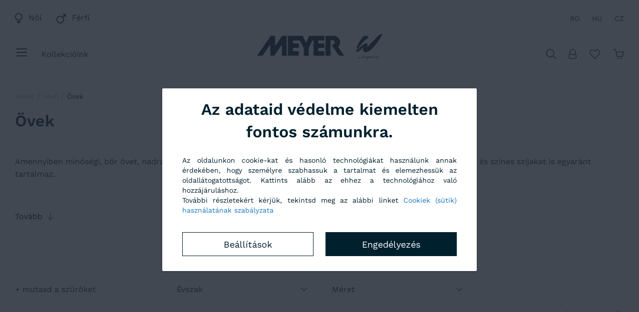

--- FILE ---
content_type: text/html; charset=UTF-8
request_url: https://www.meyer-wegener.hu/bolt/ovek
body_size: 22202
content:
<!doctype html><html lang="hu"> <head > <meta charset="utf-8"/><meta name="title" content="Ovek - Meyer és W.Wegener"/><meta name="description" content="Amennyiben minőségi, bőr övet, nadrágszíjat keres, meggyőződéssel ajánljuk a W. Wegener termékeket, mely klasszikus és színes szíjakat is egyaránt tartalmaz. ✅ INGYENES SZÁLLÍTÁS ✅ INGYENES VISSZAKÜLDÉS"/><meta name="keywords" content=" Ovek, Wegener, Meyer és W.Wegener"/><meta name="robots" content="INDEX,FOLLOW"/><meta name="viewport" content="width=device-width, initial-scale=1"/><meta name="format-detection" content="telephone=no"/><title>Ovek - Meyer és W.Wegener</title><link rel="stylesheet" type="text/css" media="all" href="https://www.meyer-wegener.hu/static/version1764242713/frontend/CloudEBS/MeyerWegener/hu_HU/Swissup_FontAwesome/font-awesome-4.7.0/css/font-awesome.min.css" /><link rel="stylesheet" type="text/css" media="all" href="https://www.meyer-wegener.hu/static/version1764242713/frontend/CloudEBS/MeyerWegener/hu_HU/mage/calendar.css" /><link rel="stylesheet" type="text/css" media="all" href="https://www.meyer-wegener.hu/static/version1764242713/frontend/CloudEBS/MeyerWegener/hu_HU/CloudEBS_Lookbook/css/swiper/swiper.min.css" /><link rel="stylesheet" type="text/css" media="all" href="https://www.meyer-wegener.hu/static/version1764242713/frontend/CloudEBS/MeyerWegener/hu_HU/css/styles-m.css" /><link rel="stylesheet" type="text/css" media="all" href="https://www.meyer-wegener.hu/static/version1764242713/frontend/CloudEBS/MeyerWegener/hu_HU/css/swiper/swiper.min.css" /><link rel="stylesheet" type="text/css" media="all" href="https://www.meyer-wegener.hu/static/version1764242713/frontend/CloudEBS/MeyerWegener/hu_HU/CloudEBS_CategoriesExtension/css/owl/owl.carousel.min.css" /><link rel="stylesheet" type="text/css" media="all" href="https://www.meyer-wegener.hu/static/version1764242713/frontend/CloudEBS/MeyerWegener/hu_HU/CloudEBS_GDPR/css/notices.css" /><link rel="stylesheet" type="text/css" media="all" href="https://www.meyer-wegener.hu/static/version1764242713/frontend/CloudEBS/MeyerWegener/hu_HU/Magefan_Blog/css/blog-m.css" /><link rel="stylesheet" type="text/css" media="all" href="https://www.meyer-wegener.hu/static/version1764242713/frontend/CloudEBS/MeyerWegener/hu_HU/Magefan_Blog/css/blog-new.css" /><link rel="stylesheet" type="text/css" media="all" href="https://www.meyer-wegener.hu/static/version1764242713/frontend/CloudEBS/MeyerWegener/hu_HU/Magefan_Blog/css/blog-custom.css" /><link rel="stylesheet" type="text/css" media="screen and (min-width: 768px)" href="https://www.meyer-wegener.hu/static/version1764242713/frontend/CloudEBS/MeyerWegener/hu_HU/css/styles-l.css" /><link rel="stylesheet" type="text/css" media="print" href="https://www.meyer-wegener.hu/static/version1764242713/frontend/CloudEBS/MeyerWegener/hu_HU/css/print.css" /><link rel="preload" as="font" crossorigin="anonymous" href="https://www.meyer-wegener.hu/static/version1764242713/frontend/CloudEBS/MeyerWegener/hu_HU/Swissup_FontAwesome/font-awesome-4.7.0/fonts/fontawesome-webfont.woff2?v=4.7.0" /><link rel="canonical" href="https://www.meyer-wegener.hu/bolt/ovek" /><link rel="icon" type="image/x-icon" href="https://www.meyer-wegener.hu/media/favicon/default/favicon.png" /><link rel="shortcut icon" type="image/x-icon" href="https://www.meyer-wegener.hu/media/favicon/default/favicon.png" /><meta name="facebook-domain-verification" content="w5bs88oujutzybksita90nq6bbggm5" /><!--Start of Tawk.to Script--><!--End of Tawk.to Script--><meta name="p:domain_verify" content="c5f58231a348c0f9953054d5f71412c6"/><!-- Google tag (gtag.js) --> <!-- Google Tag Manager --><!-- End Google Tag Manager --> <!-- Facebook Pixel Code --><noscript><img height="1" width="1" style="display:none" src="https://www.facebook.com/tr?id=338677706907682&ev=PageView&noscript=1" /></noscript><!-- End Facebook Pixel Code --> </head> <body data-container="body" data-mage-init='{"loaderAjax": {}, "loader": { "icon": "https://www.meyer-wegener.hu/static/version1764242713/frontend/CloudEBS/MeyerWegener/hu_HU/images/loader-2.gif"}}' id="html-body" class="page-with-filter page-products categorypath-bolt-ovek category-ovek catalog-category-view page-layout-1column"> </script><!-- Google Tag Manager (noscript) --><noscript><iframe src="https://www.googletagmanager.com/ns.html?id=GTM-T4HSMS8"
height="0" width="0" style="display:none;visibility:hidden"></iframe></noscript><!-- End Google Tag Manager (noscript) --><div data-role="cadence-fbpixel-fpc" style="display:none;"></div><div class="cookie-status-message" id="cookie-status"> The store will not work correctly in the case when cookies are disabled.</div><!-- LAZYIMAGE |catalog_category_view| LAZYIMAGE --> <style> img.lazy { background: url(https://www.meyer-wegener.hu/media/lazyimage/default/load.gif) no-repeat; background-size: 150px; background-position: center; width: 100% } </style> <div class="message-global-cookie-custom-container" id="notice-cookie-block" style="display: none;"> <div class="message-global-cookie-custom"> <div class="content"> <div id="cookie-info" class="cookie-info"> <span class="subtitle center"> Az adataid védelme kiemelten fontos számunkra. </span> <span class="description text"> <span class="description text">Az oldalunkon cookie-kat és hasonló technológiákat használunk annak érdekében, hogy személyre szabhassuk a tartalmat és elemezhessük az oldallátogatottságot. Kattints alább az ehhez a technológiához való hozzájáruláshoz.<br></span> <span class="disclaimer text">További részletekért kérjük, tekintsd meg az alábbi linket <a href="/cookie">Cookiek (sütik) használatának szabályzata</a></span> </span> <div class="actions"> <button id="btn-show-purposes" class="action secondary"> <span> Beállítások </span> </button> <button id="btn-cookie-allow" class="action primary" style="float: right;"> <span> Engedélyezés </span> </button> </div> </div> <div id="purposes-info" class="purposes-info" style="display: none"> <span class="subtitle center"> Beállítások beállítása </span> <div class="purposes-list"> <ul> <li> <label class="switch" style="float: right"> <input class="purpose-check-default" type="checkbox" checked readonly="readonly" name="necessary"> <span class="checkbox-slider round"></span> </label> <strong> Szükséges / Alapvető cookie-k </strong><br /> <sup><i>* nem deaktiválható </i></sup> </li> <li> <label class="switch" style="float: right"> <input class="purpose-check" type="checkbox" checked name="functionality"> <span class="checkbox-slider round"></span> </label> <strong> Funkcionális cookie-k </strong><br /> </li> <li> <label class="switch" style="float: right"> <input class="purpose-check" type="checkbox" checked name="tracking"> <span class="checkbox-slider round"></span> </label> <strong> Követési és teljesítmény-cookie-k </strong><br /> </li> <li> <label class="switch" style="float: right"> <input class="purpose-check" type="checkbox" checked name="targeting"> <span class="checkbox-slider round"></span> </label> <strong> Célzási és hirdetési cookie-k </strong><br /> </li> </ul> </div> <div class="actions"> <button id="i_agree" class="action primary"> <span> Ok </span> </button> </div> <div class="policy"> <span class="disclaimer text">További részletekért kérjük, tekintsd meg az alábbi linket <a href="/cookie">Cookiek (sütik) használatának szabályzata</a></span> </div> </div> </div> </div> </div> <div class="page-wrapper"><header class="page-header"><div class="panel wrapper"><div class="panel header"><div class="header-website-switcher"><div class="header-collection"> <a href="https://www.meyer-wegener.hu/no" class="collection-item collection-woman">Női</a> <a href="https://www.meyer-wegener.hu/bolt" class="collection-item collection-men">Férfi</a> </div><div class="header-website-switch"><a href="https://www.meyer-wegener.ro" class="switch-item">RO</a><a href="https://www.meyer-wegener.hu" class="switch-item">HU</a><a href="https://www.meyer-wegener.cz" class="switch-item">CZ</a></div></div><a class="action skip contentarea" href="#contentarea"> <span> Ugrás a tartalomhoz </span></a></div></div><div class="header content"><span data-action="toggle-nav" class="action nav-toggle"><span>Kollekcióink</span></span><a class="logo" href="https://www.meyer-wegener.hu/" title="Wegener&#x20;&#x2F;&#x20;Meyer" aria-label="store logo"> <img src="https://www.meyer-wegener.hu/media/logo/default/meyer-wegener-n-logo.png" title="Wegener&#x20;&#x2F;&#x20;Meyer" alt="Wegener&#x20;&#x2F;&#x20;Meyer" width="250" height="50" /></a><div data-block="minicart" class="minicart-wrapper"> <a class="action showcart" href="https://www.meyer-wegener.hu/checkout/cart/" data-bind="scope: 'minicart_content'"> <span class="text">Kosaram</span> <span class="counter qty empty" data-bind="css: { empty: !!getCartParam('summary_count') == false && !isLoading() }, blockLoader: isLoading"> <span class="counter-number"><!-- ko text: getCartParam('summary_count') --><!-- /ko --></span> <span class="counter-label"> <!-- ko if: getCartParam('summary_count') --> <!-- ko text: getCartParam('summary_count') --><!-- /ko --> <!-- ko i18n: 'items' --><!-- /ko --> <!-- /ko --> </span> </span> </a> <div class="block block-minicart" data-role="dropdownDialog" data-mage-init='{"dropdownDialog":{ "appendTo":"[data-block=minicart]", "triggerTarget":".showcart", "timeout": "2000", "closeOnMouseLeave": false, "closeOnEscape": true, "triggerClass":"active", "parentClass":"active", "buttons":[]}}'> <div id="minicart-content-wrapper" data-bind="scope: 'minicart_content'"> <!-- ko template: getTemplate() --><!-- /ko --> </div> </div> </div><ul class="wishlist-links"><li class="link wishlist" data-bind="scope: 'wishlist'"> <a href="https://www.meyer-wegener.hu/wishlist/">Kívánságlistám <!-- ko if: wishlist().counter --> <span data-bind="text: wishlist().counter" class="counter qty"></span> <!-- /ko --> </a></li></ul><div class="header-account"><ul class="header links"><li><a href="https://www.meyer-wegener.hu/customer/account/" id="idZNK2Ormu" >Saját fiók</a></li><li class="link authorization-link" data-label="vagy"> <a href="https://www.meyer-wegener.hu/customer/account/login/" >Bejelentkezés</a></li><li><a href="https://www.meyer-wegener.hu/customer/account/create/" id="idI9CZr4l3" >Fiók létrehozása</a></li></ul></div><ul class="search-button"><li><a href="https://www.meyer-wegener.hu/#/" id="idA2NGjzsw" >search button</a></li></ul></div><div class="header-search"><div class="block block-search"> <div class="block-search-header"> <a class="logo" href="https://www.meyer-wegener.hu/" title="Wegener&#x20;&#x2F;&#x20;Meyer" aria-label="store logo"> <img src="https://www.meyer-wegener.hu/media/logo/default/meyer-wegener-n-logo.png" title="Wegener&#x20;&#x2F;&#x20;Meyer" alt="Wegener&#x20;&#x2F;&#x20;Meyer" width="250" height="50" /></a> <a href="javascript:void(0)" class="close">Bezárás</a> </div> <div class="block block-content"> <div class="form-search-title">Keresés</div> <form class="form minisearch" id="search_mini_form" action="https://www.meyer-wegener.hu/catalogsearch/result/" method="get"> <div class="field search"> <label class="label" for="search" data-role="minisearch-label"> <span>Keresés</span> </label> <div class="control"> <input id="search" type="text" name="q" value="" placeholder="Keresés..." class="input-text" maxlength="128" role="combobox" aria-haspopup="false" aria-autocomplete="both" aria-expanded="false" autocomplete="off" data-block="autocomplete-form"/> <div id="search_autocomplete" class="search-autocomplete"></div> <a class="logo" href="https://www.meyer-wegener.hu/" title="Wegener&#x20;&#x2F;&#x20;Meyer" aria-label="store logo"> <img src="https://www.meyer-wegener.hu/media/logo/default/meyer-wegener-n-logo.png" title="Wegener&#x20;&#x2F;&#x20;Meyer" alt="Wegener&#x20;&#x2F;&#x20;Meyer" width="250" height="50" /></a> </div> </div> <div class="actions"> <button type="submit" title="Keresés" class="action search"> <span>Keresés</span> </button> </div> </form> </div></div></div></header> <div class="sections nav-sections"> <div class="section-items nav-sections-items" data-mage-init='{"tabs":{"openedState":"active"}}'> <div class="section-item-title nav-sections-item-title" data-role="collapsible"> <a class="nav-sections-item-switch" data-toggle="switch" href="#store.menu"> Menü </a> </div> <div class="section-item-content nav-sections-item-content" id="store.menu" data-role="content"> <div class="navigation-top meyer"> <div class="navigation-title">Kollekcióink:</div> <a href="javascript:void(0)" class="close">Bezárás</a></div><nav class="navigation meyer" data-action="navigation"> <ul data-mage-init='{"menu":{"responsive":true, "expanded":true, "position":{"my":"left top","at":"left bottom"}}}'> <li class="level0 nav-1 ui-menu-item category-item first has-active level-top parent" role="presentation"><a href="https://www.meyer-wegener.hu/bolt" class="level-top" ><span>Férfi</span></a><ul class="level0 submenu"><div class="list-child-item"><li class="level1 nav-1-1 ui-menu-item category-item first" role="presentation"><a href="https://www.meyer-wegener.hu/bolt/nadragok" ><span>Nadrágok</span></a></li><li class="level1 nav-1-2 ui-menu-item category-item" role="presentation"><a href="https://www.meyer-wegener.hu/bolt/biopamut" ><span>Biopamut</span></a></li><li class="level1 nav-1-3 ui-menu-item category-item" role="presentation"><a href="https://www.meyer-wegener.hu/bolt/rovidnadragok" ><span>Rövidnadrágok</span></a></li><li class="level1 nav-1-4 ui-menu-item category-item" role="presentation"><a href="https://www.meyer-wegener.hu/bolt/zakok" ><span>Zakók</span></a></li><li class="level1 nav-1-5 ui-menu-item category-item" role="presentation"><a href="https://www.meyer-wegener.hu/bolt/ingek" ><span>Ingek</span></a></li><li class="level1 nav-1-6 ui-menu-item category-item" role="presentation"><a href="https://www.meyer-wegener.hu/bolt/puloverek" ><span>Pulóverek</span></a></li><li class="level1 nav-1-7 ui-menu-item category-item" role="presentation"><a href="https://www.meyer-wegener.hu/bolt/nyari-puloverek" ><span>Nyári pulóverek</span></a></li><li class="level1 nav-1-8 ui-menu-item category-item" role="presentation"><a href="https://www.meyer-wegener.hu/bolt/polok" ><span>Pólók</span></a></li><li class="level1 nav-1-9 ui-menu-item category-item active last" role="presentation"><a href="https://www.meyer-wegener.hu/bolt/ovek" ><span>Övek</span></a></li></div></ul></li><li class="level0 nav-2 ui-menu-item category-item level-top parent" role="presentation"><a href="https://www.meyer-wegener.hu/no" class="level-top" ><span>Női</span></a><ul class="level0 submenu"><div class="list-child-item"><li class="level1 nav-2-1 ui-menu-item category-item first" role="presentation"><a href="https://www.meyer-wegener.hu/no/nadragok" ><span>Nadrágok</span></a></li><li class="level1 nav-2-2 ui-menu-item category-item last" role="presentation"><a href="https://www.meyer-wegener.hu/no/zako" ><span>Zakó</span></a></li></div></ul></li><li class="level0 nav-3 ui-menu-item category-item level-top" role="presentation"><a href="https://www.meyer-wegener.hu/teli-kollekcio" class="level-top" ><span>Téli kollekció</span></a></li><li class="level0 nav-4 ui-menu-item category-item last level-top" role="presentation"><a href="https://www.meyer-wegener.hu/akciok" class="level-top" ><span>Akciók</span></a></li> </ul></nav><div class="navigation-bottom meyer"> <div class="navigation-bottom-content"> <div class="navigation-bottom-content-top"><div class="navigation-bottom-item"><a href="/uj-kollekcio-m5-by-meyer"><span style="color: #992433;">Új kollekció! M|5 by Meyer</span></a></div></div> <div class="navigation-bottom-item navigation-cart"> <a href="https://www.meyer-wegener.hu/checkout/cart/">Kosár</a> </div> <div class="navigation-bottom-item"> <a href="https://www.meyer-wegener.hu/customer/account/login/" >Bejelentkezés</a></div> </div></div> </div> </div> </div><div class="breadcrumbs"> <ul class="items"> <li class="item home"> <a href="https://www.meyer-wegener.hu/" title="Go to Home Page"> Home </a> </li> <li class="item category22"> <a href="https://www.meyer-wegener.hu/bolt" title=""> Férfi </a> </li> <li class="item category7"> <strong>Övek</strong> </li> </ul></div><main id="maincontent" class="page-main"><a id="contentarea" tabindex="-1"></a><div class="page-title-wrapper"> <h1 class="page-title" id="page-title-heading" aria-labelledby="page-title-heading&#x20;toolbar-amount" > <span class="base" data-ui-id="page-title-wrapper" >Övek</span> </h1> </div><div class="page messages"><div data-placeholder="messages"></div><div data-bind="scope: 'messages'"> <!-- ko if: cookieMessages && cookieMessages.length > 0 --> <div aria-atomic="true" role="alert" data-bind="foreach: { data: cookieMessages, as: 'message' }" class="messages"> <div data-bind="attr: { class: 'message-' + message.type + ' ' + message.type + ' message', 'data-ui-id': 'message-' + message.type }"> <div data-bind="html: $parent.prepareMessageForHtml(message.text)"></div> </div> </div> <!-- /ko --> <!-- ko if: messages().messages && messages().messages.length > 0 --> <div aria-atomic="true" role="alert" class="messages" data-bind="foreach: { data: messages().messages, as: 'message' }"> <div data-bind="attr: { class: 'message-' + message.type + ' ' + message.type + ' message', 'data-ui-id': 'message-' + message.type }"> <div data-bind="html: $parent.prepareMessageForHtml(message.text)"></div> </div> </div> <!-- /ko --></div></div><div class="category-view"> <div class="category-description"> <div data-content-type="html" data-appearance="default" data-element="main" data-decoded="true"> <p><span>Amennyiben minőségi, bőr övet, nadrágszíjat keres, meggyőződéssel ajánljuk a W.Wegener termékeket, mely klasszikus és színes szíjakat is egyaránt tartalmaz.</span></p> </div> <a href="javascript:void(0)" class="category-description-btn read-more">Tovább</a> </div></div><div class="columns"><div class="column main"><input name="form_key" type="hidden" value="52eoIb1uhP0FmCh2" /><div id="authenticationPopup" data-bind="scope:'authenticationPopup', style: {display: 'none'}"> <!-- ko template: getTemplate() --><!-- /ko --> </div><div class="category-list-view"> <div class="filter-toolbar"> <div class="filter-all"> <div class="filter-all-content"> <div class="filter-all-btn"> <span class="desktop-filter-btn">mutasd a szűrőket</span> <span class="mobile-filter-btn">szűrők</span> </div> </div> </div> <div class="block filter" id="layered-filter-block" data-mage-init='{"collapsible":{"openedState": "active", "collapsible": true, "active": false, "collateral": { "openedState": "filter-active", "element": "body" } }}'> <div class="block-title filter-title" data-count="0"> <strong data-role="title">Szűrés</strong> <div class="filter-close"><span>Bezárás</span></div> </div> <div class="block-content filter-content"> <div class="filter-content-details"> <strong role="heading" aria-level="2" class="block-subtitle filter-subtitle">Vásárlási beállítások</strong> <div class="filter-options" id="narrow-by-list" data-role="content" data-mage-init='{"accordion":{"openedState": "active", "collapsible": true, "active": [], "multipleCollapsible": false}}'> <div data-role="collapsible" class="filter-options-item gender"> <div data-role="title" class="filter-options-title">Nem</div> <div data-role="content" class="filter-options-content"><div data-bind="scope: 'genderFilter'"> <!-- ko template: getTemplate() --> <!-- /ko --></div></div> </div> <div data-role="collapsible" class="filter-options-item price"> <div data-role="title" class="filter-options-title">Ár</div> <div data-role="content" class="filter-options-content"><div class="smile-es-range-slider" data-role="range-price-slider-price"> <div data-role="from-label"></div> <div data-role="to-label"></div> <div data-role="slider-bar"></div> <div class="actions-toolbar"> <div data-role="message-box"></div> <div class="actions-primary"> <a class="action primary small" data-role="apply-range"> <span>OK</span> </a> </div> </div></div></div> </div> <div data-role="collapsible" class="filter-options-item marime"> <div data-role="title" class="filter-options-title"> Méret</div> <div data-role="content" class="filter-options-content"><div data-bind="scope: 'marimeFilter'"> <!-- ko template: getTemplate() --> <!-- /ko --></div></div> </div> <div data-role="collapsible" class="filter-options-item stil"> <div data-role="title" class="filter-options-title">Stílus</div> <div data-role="content" class="filter-options-content"><div data-bind="scope: 'stilFilter'"> <!-- ko template: getTemplate() --> <!-- /ko --></div></div> </div> </div> </div> </div> <div class="filter-button"> <a href="#" class="apply-filter"><span>Szűrők alkalmazása</span></a> </div> </div> <div class="toolbar toolbar-products" data-mage-init='{"productListToolbarForm":{"mode":"product_list_mode","direction":"product_list_dir","order":"product_list_order","limit":"product_list_limit","modeDefault":"grid","directionDefault":"asc","orderDefault":"colectie","limitDefault":12,"url":"https:\/\/www.meyer-wegener.hu\/bolt\/ovek","formKey":"52eoIb1uhP0FmCh2","post":false,"ajax":true}}'> <div class="toolbar-sorter sorter"> <label class="sorter-label" for="sorter">Rendezés</label> <select id="sorter" data-role="sorter" class="sorter-options"><option value="colectie" selected> Évszak </option><option value="name"> Név </option><option value="lowest"> Legalacsonyabb ár </option><option value="highest"> Legmagasabb ár </option><option value="promotions"> Promóciók </option></select><a title="Csökkenő sorrendbe" href="#" class="action sorter-action sort-asc" data-role="direction-switcher" data-value="desc"> <span>Csökkenő sorrendbe</span> </a> </div> <p class="toolbar-amount" id="toolbar-amount"> Eredmény <span>18 termék</span> </p> <div class="modes"> </div> </div> </div> <div class="products wrapper grid products-grid"> <ol class="products list items product-items"><li class="item product product-item"> <div class="product-item-info" id="product-item-info_25774" data-container="product-grid"> <div class="product-item-images"> <a href="https://www.meyer-wegener.hu/w-wegener-kek-ferfi-borov-9320.html" class="product photo product-item-photo" tabindex="-1"> <span class="product-image-container product-image-container-25774"> <span class="product-image-wrapper"> <img class="product-image-photo lazy" src="[data-uri]" srcset="" data-src="https://www.meyer-wegener.hu/media/catalog/product/cache/f3307c963c1b72aa8d46ffea2fa07ae9/2/0/20240619_111053_curea9320-optimised.jpg" loading="lazy" width="310" height="400" alt="W. Wegener kék férfi bőröv 9320 "></span></span><style>.product-image-container-25774 { width: 310px;
}
.product-image-container-25774 span.product-image-wrapper { padding-bottom: 129.03225806452%;
}</style></a> <!-- category_promo_blocks --> <div class="product-item-image-content"> <div class="product-reviews-summary short"> <div class="rating-summary"> <span class="label"><span>Értékelés:</span></span> <div class="rating-result" id="rating-result_25774" title="100%"> <span style="width: 100%;"> <span>100%</span> </span> </div> </div> <div class="rating-value"> 5 </div> <div class="reviews-actions"> <a class="action view" href="https://www.meyer-wegener.hu/w-wegener-kek-ferfi-borov-9320.html#reviews">(1 értékelés) </a> </div> </div> </div> <div class="product actions product-item-actions"> <div class="actions-primary"> <form data-role="tocart-form" data-product-sku="Curea9320" action="https://www.meyer-wegener.hu/checkout/cart/add/uenc/aHR0cHM6Ly93d3cubWV5ZXItd2VnZW5lci5odS9ib2x0L292ZWs%2C/product/25774/" method="post"> <input type="hidden" name="product" value="25774"><input type="hidden" name="uenc" value="aHR0cHM6Ly93d3cubWV5ZXItd2VnZW5lci5odS9jaGVja291dC9jYXJ0L2FkZC91ZW5jL2FIUjBjSE02THk5M2QzY3ViV1Y1WlhJdGQyVm5aVzVsY2k1b2RTOWliMngwTDI5MlpXcyUyQy9wcm9kdWN0LzI1Nzc0Lw,,"><input name="form_key" type="hidden" value="52eoIb1uhP0FmCh2"><button type="submit" title="Kosárba" class="action tocart primary"> <span>Kosárba</span> </button> </form> </div> </div> <div data-role="add-to-links" class="actions-secondary"> <a href="#" class="action towishlist" title="Hozzáadás a kívánságlistához" aria-label="Hozzáadás a kívánságlistához" data-post='{"action":"https:\/\/www.meyer-wegener.hu\/wishlist\/index\/add\/","data":{"product":25774,"uenc":"aHR0cHM6Ly93d3cubWV5ZXItd2VnZW5lci5odS9ib2x0L292ZWs,"}}' data-action="add-to-wishlist" role="button"> <span>Hozzáadás a kívánságlistához</span> </a><a href="#" class="action tocompare" title="Összehasonlításhoz ad" aria-label="Összehasonlításhoz ad" data-post='{"action":"https:\/\/www.meyer-wegener.hu\/catalog\/product_compare\/add\/","data":{"product":"25774","uenc":"aHR0cHM6Ly93d3cubWV5ZXItd2VnZW5lci5odS9ib2x0L292ZWs,"}}' role="button"> <span>Összehasonlításhoz ad</span></a> </div> </div> <div class="product details product-item-details"> <strong class="product name product-item-name"> <a class="product-item-link" href="https://www.meyer-wegener.hu/w-wegener-kek-ferfi-borov-9320.html"> W. Wegener kék férfi bőröv 9320 </a> </strong> <div class="product-item-subtile"> <span>Kék</span> </div> <div class="product-item-inner"> <div class="price-box price-final_price" data-role="priceBox" data-product-id="25774" data-price-box="product-id-25774"> <span class="normal-price"> <span class="price-container custom price-final_price" itemprop="offers" itemscope="" itemtype="http://schema.org/Offer"> <span class="price-label">ettől</span> <span class="price-wrapper" id="product-price-25774" data-price-amount="10900" data-price-type="finalPrice"> <span class="price"> <span class="value">10900</span><span class="separator">.</span><span class="decimals">00</span><span class="currency-symbol">Ft</span> </span> </span> <meta itemprop="price" content="10900"><meta itemprop="priceCurrency" content="HUF"></span><!-- --> </span></div> </div> </div> </div> </li> <li class="item product product-item"> <div class="product-item-info" id="product-item-info_25747" data-container="product-grid"> <div class="product-item-images"> <a href="https://www.meyer-wegener.hu/w-wegener-barna-ferfi-borov-9339.html" class="product photo product-item-photo" tabindex="-1"> <span class="product-image-container product-image-container-25747"> <span class="product-image-wrapper"> <img class="product-image-photo lazy" src="[data-uri]" srcset="" data-src="https://www.meyer-wegener.hu/media/catalog/product/cache/f3307c963c1b72aa8d46ffea2fa07ae9/2/0/20240619_110849_curea9339-optimised.jpg" loading="lazy" width="310" height="400" alt="W. Wegener barna férfi bőröv 9339"></span></span><style>.product-image-container-25747 { width: 310px;
}
.product-image-container-25747 span.product-image-wrapper { padding-bottom: 129.03225806452%;
}</style></a> <!-- category_promo_blocks --> <div class="product-item-image-content"> <div class="product-reviews-summary short"> <div class="rating-summary"> <span class="label"><span>Értékelés:</span></span> <div class="rating-result" id="rating-result_25747" title="100%"> <span style="width: 100%;"> <span>100%</span> </span> </div> </div> <div class="rating-value"> 5 </div> <div class="reviews-actions"> <a class="action view" href="https://www.meyer-wegener.hu/w-wegener-barna-ferfi-borov-9339.html#reviews">(1 értékelés) </a> </div> </div> </div> <div class="product actions product-item-actions"> <div class="actions-primary"> <form data-role="tocart-form" data-product-sku="Curea9339" action="https://www.meyer-wegener.hu/checkout/cart/add/uenc/aHR0cHM6Ly93d3cubWV5ZXItd2VnZW5lci5odS9ib2x0L292ZWs%2C/product/25747/" method="post"> <input type="hidden" name="product" value="25747"><input type="hidden" name="uenc" value="aHR0cHM6Ly93d3cubWV5ZXItd2VnZW5lci5odS9jaGVja291dC9jYXJ0L2FkZC91ZW5jL2FIUjBjSE02THk5M2QzY3ViV1Y1WlhJdGQyVm5aVzVsY2k1b2RTOWliMngwTDI5MlpXcyUyQy9wcm9kdWN0LzI1NzQ3Lw,,"><input name="form_key" type="hidden" value="52eoIb1uhP0FmCh2"><button type="submit" title="Kosárba" class="action tocart primary"> <span>Kosárba</span> </button> </form> </div> </div> <div data-role="add-to-links" class="actions-secondary"> <a href="#" class="action towishlist" title="Hozzáadás a kívánságlistához" aria-label="Hozzáadás a kívánságlistához" data-post='{"action":"https:\/\/www.meyer-wegener.hu\/wishlist\/index\/add\/","data":{"product":25747,"uenc":"aHR0cHM6Ly93d3cubWV5ZXItd2VnZW5lci5odS9ib2x0L292ZWs,"}}' data-action="add-to-wishlist" role="button"> <span>Hozzáadás a kívánságlistához</span> </a><a href="#" class="action tocompare" title="Összehasonlításhoz ad" aria-label="Összehasonlításhoz ad" data-post='{"action":"https:\/\/www.meyer-wegener.hu\/catalog\/product_compare\/add\/","data":{"product":"25747","uenc":"aHR0cHM6Ly93d3cubWV5ZXItd2VnZW5lci5odS9ib2x0L292ZWs,"}}' role="button"> <span>Összehasonlításhoz ad</span></a> </div> </div> <div class="product details product-item-details"> <strong class="product name product-item-name"> <a class="product-item-link" href="https://www.meyer-wegener.hu/w-wegener-barna-ferfi-borov-9339.html"> W. Wegener barna férfi bőröv 9339 </a> </strong> <div class="product-item-subtile"> <span>Barna</span> </div> <div class="product-item-inner"> <div class="price-box price-final_price" data-role="priceBox" data-product-id="25747" data-price-box="product-id-25747"> <span class="normal-price"> <span class="price-container custom price-final_price" itemprop="offers" itemscope="" itemtype="http://schema.org/Offer"> <span class="price-label">ettől</span> <span class="price-wrapper" id="product-price-25747" data-price-amount="10900" data-price-type="finalPrice"> <span class="price"> <span class="value">10900</span><span class="separator">.</span><span class="decimals">00</span><span class="currency-symbol">Ft</span> </span> </span> <meta itemprop="price" content="10900"><meta itemprop="priceCurrency" content="HUF"></span><!-- --> </span></div> </div> </div> </div> </li> <li class="item product product-item"> <div class="product-item-info" id="product-item-info_25735" data-container="product-grid"> <div class="product-item-images"> <a href="https://www.meyer-wegener.hu/w-wegener-kek-ferfi-borov-9319.html" class="product photo product-item-photo" tabindex="-1"> <span class="product-image-container product-image-container-25735"> <span class="product-image-wrapper"> <img class="product-image-photo lazy" src="[data-uri]" srcset="" data-src="https://www.meyer-wegener.hu/media/catalog/product/cache/f3307c963c1b72aa8d46ffea2fa07ae9/0/1/01_curea9319-optimised.jpg" loading="lazy" width="310" height="400" alt="W. Wegener kék férfi bőröv 9319"></span></span><style>.product-image-container-25735 { width: 310px;
}
.product-image-container-25735 span.product-image-wrapper { padding-bottom: 129.03225806452%;
}</style></a> <!-- category_promo_blocks --> <div class="product-item-image-content"> <div class="product-reviews-summary short no-rating"> <div class="rating-summary"> <span class="label"><span>Értékelés:</span></span> <div class="rating-result" id="rating-result_25735" title="0%"> <span style="width: 0%;"> <span>0%</span> </span> </div> </div> <div class="rating-value"> 0 </div> <div class="reviews-actions"> <a class="action view" href="https://www.meyer-wegener.hu/w-wegener-kek-ferfi-borov-9319.html#reviews">(0 értékelés) </a> </div> </div> </div> <div class="product actions product-item-actions"> <div class="actions-primary"> <form data-role="tocart-form" data-product-sku="Curea9319" action="https://www.meyer-wegener.hu/checkout/cart/add/uenc/aHR0cHM6Ly93d3cubWV5ZXItd2VnZW5lci5odS9ib2x0L292ZWs%2C/product/25735/" method="post"> <input type="hidden" name="product" value="25735"><input type="hidden" name="uenc" value="aHR0cHM6Ly93d3cubWV5ZXItd2VnZW5lci5odS9jaGVja291dC9jYXJ0L2FkZC91ZW5jL2FIUjBjSE02THk5M2QzY3ViV1Y1WlhJdGQyVm5aVzVsY2k1b2RTOWliMngwTDI5MlpXcyUyQy9wcm9kdWN0LzI1NzM1Lw,,"><input name="form_key" type="hidden" value="52eoIb1uhP0FmCh2"><button type="submit" title="Kosárba" class="action tocart primary"> <span>Kosárba</span> </button> </form> </div> </div> <div data-role="add-to-links" class="actions-secondary"> <a href="#" class="action towishlist" title="Hozzáadás a kívánságlistához" aria-label="Hozzáadás a kívánságlistához" data-post='{"action":"https:\/\/www.meyer-wegener.hu\/wishlist\/index\/add\/","data":{"product":25735,"uenc":"aHR0cHM6Ly93d3cubWV5ZXItd2VnZW5lci5odS9ib2x0L292ZWs,"}}' data-action="add-to-wishlist" role="button"> <span>Hozzáadás a kívánságlistához</span> </a><a href="#" class="action tocompare" title="Összehasonlításhoz ad" aria-label="Összehasonlításhoz ad" data-post='{"action":"https:\/\/www.meyer-wegener.hu\/catalog\/product_compare\/add\/","data":{"product":"25735","uenc":"aHR0cHM6Ly93d3cubWV5ZXItd2VnZW5lci5odS9ib2x0L292ZWs,"}}' role="button"> <span>Összehasonlításhoz ad</span></a> </div> </div> <div class="product details product-item-details"> <strong class="product name product-item-name"> <a class="product-item-link" href="https://www.meyer-wegener.hu/w-wegener-kek-ferfi-borov-9319.html"> W. Wegener kék férfi bőröv 9319 </a> </strong> <div class="product-item-subtile"> <span>Kék</span> </div> <div class="product-item-inner"> <div class="price-box price-final_price" data-role="priceBox" data-product-id="25735" data-price-box="product-id-25735"> <span class="normal-price"> <span class="price-container custom price-final_price" itemprop="offers" itemscope="" itemtype="http://schema.org/Offer"> <span class="price-label">ettől</span> <span class="price-wrapper" id="product-price-25735" data-price-amount="10900" data-price-type="finalPrice"> <span class="price"> <span class="value">10900</span><span class="separator">.</span><span class="decimals">00</span><span class="currency-symbol">Ft</span> </span> </span> <meta itemprop="price" content="10900"><meta itemprop="priceCurrency" content="HUF"></span><!-- --> </span></div> </div> </div> </div> </li> <li class="item product product-item"> <div class="product-item-info" id="product-item-info_25723" data-container="product-grid"> <div class="product-item-images"> <a href="https://www.meyer-wegener.hu/w-wegener-fekete-ferfi-borov-9309.html" class="product photo product-item-photo" tabindex="-1"> <span class="product-image-container product-image-container-25723"> <span class="product-image-wrapper"> <img class="product-image-photo lazy" src="[data-uri]" srcset="" data-src="https://www.meyer-wegener.hu/media/catalog/product/cache/f3307c963c1b72aa8d46ffea2fa07ae9/_/c/_curea9309-optimised.jpg" loading="lazy" width="310" height="400" alt="W. Wegener fekete férfi bőröv 9309"></span></span><style>.product-image-container-25723 { width: 310px;
}
.product-image-container-25723 span.product-image-wrapper { padding-bottom: 129.03225806452%;
}</style></a> <!-- category_promo_blocks --> <div class="product-item-image-content"> <div class="product-reviews-summary short no-rating"> <div class="rating-summary"> <span class="label"><span>Értékelés:</span></span> <div class="rating-result" id="rating-result_25723" title="0%"> <span style="width: 0%;"> <span>0%</span> </span> </div> </div> <div class="rating-value"> 0 </div> <div class="reviews-actions"> <a class="action view" href="https://www.meyer-wegener.hu/w-wegener-fekete-ferfi-borov-9309.html#reviews">(0 értékelés) </a> </div> </div> </div> <div class="product actions product-item-actions"> <div class="actions-primary"> <form data-role="tocart-form" data-product-sku="Curea9309" action="https://www.meyer-wegener.hu/checkout/cart/add/uenc/aHR0cHM6Ly93d3cubWV5ZXItd2VnZW5lci5odS9ib2x0L292ZWs%2C/product/25723/" method="post"> <input type="hidden" name="product" value="25723"><input type="hidden" name="uenc" value="aHR0cHM6Ly93d3cubWV5ZXItd2VnZW5lci5odS9jaGVja291dC9jYXJ0L2FkZC91ZW5jL2FIUjBjSE02THk5M2QzY3ViV1Y1WlhJdGQyVm5aVzVsY2k1b2RTOWliMngwTDI5MlpXcyUyQy9wcm9kdWN0LzI1NzIzLw,,"><input name="form_key" type="hidden" value="52eoIb1uhP0FmCh2"><button type="submit" title="Kosárba" class="action tocart primary"> <span>Kosárba</span> </button> </form> </div> </div> <div data-role="add-to-links" class="actions-secondary"> <a href="#" class="action towishlist" title="Hozzáadás a kívánságlistához" aria-label="Hozzáadás a kívánságlistához" data-post='{"action":"https:\/\/www.meyer-wegener.hu\/wishlist\/index\/add\/","data":{"product":25723,"uenc":"aHR0cHM6Ly93d3cubWV5ZXItd2VnZW5lci5odS9ib2x0L292ZWs,"}}' data-action="add-to-wishlist" role="button"> <span>Hozzáadás a kívánságlistához</span> </a><a href="#" class="action tocompare" title="Összehasonlításhoz ad" aria-label="Összehasonlításhoz ad" data-post='{"action":"https:\/\/www.meyer-wegener.hu\/catalog\/product_compare\/add\/","data":{"product":"25723","uenc":"aHR0cHM6Ly93d3cubWV5ZXItd2VnZW5lci5odS9ib2x0L292ZWs,"}}' role="button"> <span>Összehasonlításhoz ad</span></a> </div> </div> <div class="product details product-item-details"> <strong class="product name product-item-name"> <a class="product-item-link" href="https://www.meyer-wegener.hu/w-wegener-fekete-ferfi-borov-9309.html"> W. Wegener fekete férfi bőröv 9309 </a> </strong> <div class="product-item-subtile"> <span>Fekete</span> </div> <div class="product-item-inner"> <div class="price-box price-final_price" data-role="priceBox" data-product-id="25723" data-price-box="product-id-25723"> <span class="normal-price"> <span class="price-container custom price-final_price" itemprop="offers" itemscope="" itemtype="http://schema.org/Offer"> <span class="price-label">ettől</span> <span class="price-wrapper" id="product-price-25723" data-price-amount="10900" data-price-type="finalPrice"> <span class="price"> <span class="value">10900</span><span class="separator">.</span><span class="decimals">00</span><span class="currency-symbol">Ft</span> </span> </span> <meta itemprop="price" content="10900"><meta itemprop="priceCurrency" content="HUF"></span><!-- --> </span></div> </div> </div> </div> </li> <li class="item product product-item"> <div class="product-item-info" id="product-item-info_21832" data-container="product-grid"> <div class="product-item-images"> <a href="https://www.meyer-wegener.hu/barna-ferfi-ov-bt240.html" class="product photo product-item-photo" tabindex="-1"> <span class="product-image-container product-image-container-21832"> <span class="product-image-wrapper"> <img class="product-image-photo lazy" src="[data-uri]" srcset="" data-src="https://www.meyer-wegener.hu/media/catalog/product/cache/f3307c963c1b72aa8d46ffea2fa07ae9/b/t/bt240_38_maro.jpg" loading="lazy" width="310" height="400" alt="Barna férfi öv bt240"></span></span><style>.product-image-container-21832 { width: 310px;
}
.product-image-container-21832 span.product-image-wrapper { padding-bottom: 129.03225806452%;
}</style></a> <!-- category_promo_blocks --> <div class="product-item-image-content"> <div class="product-reviews-summary short no-rating"> <div class="rating-summary"> <span class="label"><span>Értékelés:</span></span> <div class="rating-result" id="rating-result_21832" title="0%"> <span style="width: 0%;"> <span>0%</span> </span> </div> </div> <div class="rating-value"> 0 </div> <div class="reviews-actions"> <a class="action view" href="https://www.meyer-wegener.hu/barna-ferfi-ov-bt240.html#reviews">(0 értékelés) </a> </div> </div> </div> <div class="product actions product-item-actions"> <div class="actions-primary"> <form data-role="tocart-form" data-product-sku="002BT2409338" action="https://www.meyer-wegener.hu/checkout/cart/add/uenc/aHR0cHM6Ly93d3cubWV5ZXItd2VnZW5lci5odS9ib2x0L292ZWs%2C/product/21832/" method="post"> <input type="hidden" name="product" value="21832"><input type="hidden" name="uenc" value="aHR0cHM6Ly93d3cubWV5ZXItd2VnZW5lci5odS9jaGVja291dC9jYXJ0L2FkZC91ZW5jL2FIUjBjSE02THk5M2QzY3ViV1Y1WlhJdGQyVm5aVzVsY2k1b2RTOWliMngwTDI5MlpXcyUyQy9wcm9kdWN0LzIxODMyLw,,"><input name="form_key" type="hidden" value="52eoIb1uhP0FmCh2"><button type="submit" title="Kosárba" class="action tocart primary"> <span>Kosárba</span> </button> </form> </div> </div> <div data-role="add-to-links" class="actions-secondary"> <a href="#" class="action towishlist" title="Hozzáadás a kívánságlistához" aria-label="Hozzáadás a kívánságlistához" data-post='{"action":"https:\/\/www.meyer-wegener.hu\/wishlist\/index\/add\/","data":{"product":21832,"uenc":"aHR0cHM6Ly93d3cubWV5ZXItd2VnZW5lci5odS9ib2x0L292ZWs,"}}' data-action="add-to-wishlist" role="button"> <span>Hozzáadás a kívánságlistához</span> </a><a href="#" class="action tocompare" title="Összehasonlításhoz ad" aria-label="Összehasonlításhoz ad" data-post='{"action":"https:\/\/www.meyer-wegener.hu\/catalog\/product_compare\/add\/","data":{"product":"21832","uenc":"aHR0cHM6Ly93d3cubWV5ZXItd2VnZW5lci5odS9ib2x0L292ZWs,"}}' role="button"> <span>Összehasonlításhoz ad</span></a> </div> </div> <div class="product details product-item-details"> <strong class="product name product-item-name"> <a class="product-item-link" href="https://www.meyer-wegener.hu/barna-ferfi-ov-bt240.html"> Barna férfi öv bt240 </a> </strong> <div class="product-item-subtile"> <span>Barna</span> </div> <div class="product-item-inner"> <div class="family-variants buttons" style="display:none"> <div class="block-title"> <span class="title">Available colors: <span class="count">2</span> </span></div> <div class="variants" data-show-expand="false"> <div class="variant item "> <a href="https://www.meyer-wegener.hu/kek-ferfi-ov-bt240.html" class="action other" data-attribute-id="159" data-attribute-value="156"> </a> </div> <div class="variant item "> <a href="https://www.meyer-wegener.hu/barna-ferfi-ov-bt240.html" class="action active" data-attribute-id="159" data-attribute-value="159"> </a> </div> </div> </div><div class="price-box price-final_price" data-role="priceBox" data-product-id="21832" data-price-box="product-id-21832"> <span class="normal-price"> <span class="price-container custom price-final_price" itemprop="offers" itemscope="" itemtype="http://schema.org/Offer"> <span class="price-label">ettől</span> <span class="price-wrapper" id="product-price-21832" data-price-amount="3490" data-price-type="finalPrice"> <span class="price"> <span class="value">3490</span><span class="separator">.</span><span class="decimals">00</span><span class="currency-symbol">Ft</span> </span> </span> <meta itemprop="price" content="3490"><meta itemprop="priceCurrency" content="HUF"></span><!-- --> </span></div> </div> </div> </div> </li> <li class="item product product-item"> <div class="product-item-info" id="product-item-info_21821" data-container="product-grid"> <div class="product-item-images"> <a href="https://www.meyer-wegener.hu/kek-ferfi-ov-bt203.html" class="product photo product-item-photo" tabindex="-1"> <span class="product-image-container product-image-container-21821"> <span class="product-image-wrapper"> <img class="product-image-photo lazy" src="[data-uri]" srcset="" data-src="https://www.meyer-wegener.hu/media/catalog/product/cache/f3307c963c1b72aa8d46ffea2fa07ae9/b/t/bt203_17_albastru.jpg" loading="lazy" width="310" height="400" alt="Kék férfi öv bt203 "></span></span><style>.product-image-container-21821 { width: 310px;
}
.product-image-container-21821 span.product-image-wrapper { padding-bottom: 129.03225806452%;
}</style></a> <!-- category_promo_blocks --> <div class="product-item-image-content"> <div class="product-reviews-summary short no-rating"> <div class="rating-summary"> <span class="label"><span>Értékelés:</span></span> <div class="rating-result" id="rating-result_21821" title="0%"> <span style="width: 0%;"> <span>0%</span> </span> </div> </div> <div class="rating-value"> 0 </div> <div class="reviews-actions"> <a class="action view" href="https://www.meyer-wegener.hu/kek-ferfi-ov-bt203.html#reviews">(0 értékelés) </a> </div> </div> </div> <div class="product actions product-item-actions"> <div class="actions-primary"> <form data-role="tocart-form" data-product-sku="002BT2039317" action="https://www.meyer-wegener.hu/checkout/cart/add/uenc/aHR0cHM6Ly93d3cubWV5ZXItd2VnZW5lci5odS9ib2x0L292ZWs%2C/product/21821/" method="post"> <input type="hidden" name="product" value="21821"><input type="hidden" name="uenc" value="aHR0cHM6Ly93d3cubWV5ZXItd2VnZW5lci5odS9jaGVja291dC9jYXJ0L2FkZC91ZW5jL2FIUjBjSE02THk5M2QzY3ViV1Y1WlhJdGQyVm5aVzVsY2k1b2RTOWliMngwTDI5MlpXcyUyQy9wcm9kdWN0LzIxODIxLw,,"><input name="form_key" type="hidden" value="52eoIb1uhP0FmCh2"><button type="submit" title="Kosárba" class="action tocart primary"> <span>Kosárba</span> </button> </form> </div> </div> <div data-role="add-to-links" class="actions-secondary"> <a href="#" class="action towishlist" title="Hozzáadás a kívánságlistához" aria-label="Hozzáadás a kívánságlistához" data-post='{"action":"https:\/\/www.meyer-wegener.hu\/wishlist\/index\/add\/","data":{"product":21821,"uenc":"aHR0cHM6Ly93d3cubWV5ZXItd2VnZW5lci5odS9ib2x0L292ZWs,"}}' data-action="add-to-wishlist" role="button"> <span>Hozzáadás a kívánságlistához</span> </a><a href="#" class="action tocompare" title="Összehasonlításhoz ad" aria-label="Összehasonlításhoz ad" data-post='{"action":"https:\/\/www.meyer-wegener.hu\/catalog\/product_compare\/add\/","data":{"product":"21821","uenc":"aHR0cHM6Ly93d3cubWV5ZXItd2VnZW5lci5odS9ib2x0L292ZWs,"}}' role="button"> <span>Összehasonlításhoz ad</span></a> </div> </div> <div class="product details product-item-details"> <strong class="product name product-item-name"> <a class="product-item-link" href="https://www.meyer-wegener.hu/kek-ferfi-ov-bt203.html"> Kék férfi öv bt203 </a> </strong> <div class="product-item-subtile"> <span>Kék</span> </div> <div class="product-item-inner"> <div class="family-variants buttons" style="display:none"> <div class="block-title"> <span class="title">Available colors: <span class="count">2</span> </span></div> <div class="variants" data-show-expand="false"> <div class="variant item "> <a href="https://www.meyer-wegener.hu/fekete-ferfi-ov-bt203.html" class="action other" data-attribute-id="159" data-attribute-value=""> </a> </div> <div class="variant item "> <a href="https://www.meyer-wegener.hu/kek-ferfi-ov-bt203.html" class="action active" data-attribute-id="159" data-attribute-value="156"> </a> </div> </div> </div><div class="price-box price-final_price" data-role="priceBox" data-product-id="21821" data-price-box="product-id-21821"> <span class="normal-price"> <span class="price-container custom price-final_price" itemprop="offers" itemscope="" itemtype="http://schema.org/Offer"> <span class="price-label">ettől</span> <span class="price-wrapper" id="product-price-21821" data-price-amount="3490" data-price-type="finalPrice"> <span class="price"> <span class="value">3490</span><span class="separator">.</span><span class="decimals">00</span><span class="currency-symbol">Ft</span> </span> </span> <meta itemprop="price" content="3490"><meta itemprop="priceCurrency" content="HUF"></span><!-- --> </span></div> </div> </div> </div> </li> <li class="item product product-item"> <div class="product-item-info" id="product-item-info_21809" data-container="product-grid"> <div class="product-item-images"> <a href="https://www.meyer-wegener.hu/fekete-ferfi-ov-bt203.html" class="product photo product-item-photo" tabindex="-1"> <span class="product-image-container product-image-container-21809"> <span class="product-image-wrapper"> <img class="product-image-photo lazy" src="[data-uri]" srcset="" data-src="https://www.meyer-wegener.hu/media/catalog/product/cache/f3307c963c1b72aa8d46ffea2fa07ae9/b/t/bt203_09_negru.jpg" loading="lazy" width="310" height="400" alt="Fekete férfi öv bt203 "></span></span><style>.product-image-container-21809 { width: 310px;
}
.product-image-container-21809 span.product-image-wrapper { padding-bottom: 129.03225806452%;
}</style></a> <!-- category_promo_blocks --> <div class="product-item-image-content"> <div class="product-reviews-summary short no-rating"> <div class="rating-summary"> <span class="label"><span>Értékelés:</span></span> <div class="rating-result" id="rating-result_21809" title="0%"> <span style="width: 0%;"> <span>0%</span> </span> </div> </div> <div class="rating-value"> 0 </div> <div class="reviews-actions"> <a class="action view" href="https://www.meyer-wegener.hu/fekete-ferfi-ov-bt203.html#reviews">(0 értékelés) </a> </div> </div> </div> <div class="product actions product-item-actions"> <div class="actions-primary"> <form data-role="tocart-form" data-product-sku="002BT2039309" action="https://www.meyer-wegener.hu/checkout/cart/add/uenc/aHR0cHM6Ly93d3cubWV5ZXItd2VnZW5lci5odS9ib2x0L292ZWs%2C/product/21809/" method="post"> <input type="hidden" name="product" value="21809"><input type="hidden" name="uenc" value="aHR0cHM6Ly93d3cubWV5ZXItd2VnZW5lci5odS9jaGVja291dC9jYXJ0L2FkZC91ZW5jL2FIUjBjSE02THk5M2QzY3ViV1Y1WlhJdGQyVm5aVzVsY2k1b2RTOWliMngwTDI5MlpXcyUyQy9wcm9kdWN0LzIxODA5Lw,,"><input name="form_key" type="hidden" value="52eoIb1uhP0FmCh2"><button type="submit" title="Kosárba" class="action tocart primary"> <span>Kosárba</span> </button> </form> </div> </div> <div data-role="add-to-links" class="actions-secondary"> <a href="#" class="action towishlist" title="Hozzáadás a kívánságlistához" aria-label="Hozzáadás a kívánságlistához" data-post='{"action":"https:\/\/www.meyer-wegener.hu\/wishlist\/index\/add\/","data":{"product":21809,"uenc":"aHR0cHM6Ly93d3cubWV5ZXItd2VnZW5lci5odS9ib2x0L292ZWs,"}}' data-action="add-to-wishlist" role="button"> <span>Hozzáadás a kívánságlistához</span> </a><a href="#" class="action tocompare" title="Összehasonlításhoz ad" aria-label="Összehasonlításhoz ad" data-post='{"action":"https:\/\/www.meyer-wegener.hu\/catalog\/product_compare\/add\/","data":{"product":"21809","uenc":"aHR0cHM6Ly93d3cubWV5ZXItd2VnZW5lci5odS9ib2x0L292ZWs,"}}' role="button"> <span>Összehasonlításhoz ad</span></a> </div> </div> <div class="product details product-item-details"> <strong class="product name product-item-name"> <a class="product-item-link" href="https://www.meyer-wegener.hu/fekete-ferfi-ov-bt203.html"> Fekete férfi öv bt203 </a> </strong> <div class="product-item-subtile"> </div> <div class="product-item-inner"> <div class="family-variants buttons" style="display:none"> <div class="block-title"> <span class="title">Available colors: <span class="count">2</span> </span></div> <div class="variants" data-show-expand="false"> <div class="variant item "> <a href="https://www.meyer-wegener.hu/fekete-ferfi-ov-bt203.html" class="action active" data-attribute-id="159" data-attribute-value=""> </a> </div> <div class="variant item "> <a href="https://www.meyer-wegener.hu/kek-ferfi-ov-bt203.html" class="action other" data-attribute-id="159" data-attribute-value="156"> </a> </div> </div> </div><div class="price-box price-final_price" data-role="priceBox" data-product-id="21809" data-price-box="product-id-21809"> <span class="normal-price"> <span class="price-container custom price-final_price" itemprop="offers" itemscope="" itemtype="http://schema.org/Offer"> <span class="price-label">ettől</span> <span class="price-wrapper" id="product-price-21809" data-price-amount="3490" data-price-type="finalPrice"> <span class="price"> <span class="value">3490</span><span class="separator">.</span><span class="decimals">00</span><span class="currency-symbol">Ft</span> </span> </span> <meta itemprop="price" content="3490"><meta itemprop="priceCurrency" content="HUF"></span><!-- --> </span></div> </div> </div> </div> </li> <li class="item product product-item"> <div class="product-item-info" id="product-item-info_21802" data-container="product-grid"> <div class="product-item-images"> <a href="https://www.meyer-wegener.hu/kek-ferfi-ov-bt240.html" class="product photo product-item-photo" tabindex="-1"> <span class="product-image-container product-image-container-21802"> <span class="product-image-wrapper"> <img class="product-image-photo lazy" src="[data-uri]" srcset="" data-src="https://www.meyer-wegener.hu/media/catalog/product/cache/f3307c963c1b72aa8d46ffea2fa07ae9/b/t/bt240_18_albastru.jpg" loading="lazy" width="310" height="400" alt="Kék férfi öv bt240 "></span></span><style>.product-image-container-21802 { width: 310px;
}
.product-image-container-21802 span.product-image-wrapper { padding-bottom: 129.03225806452%;
}</style></a> <!-- category_promo_blocks --> <div class="product-item-image-content"> <div class="product-reviews-summary short no-rating"> <div class="rating-summary"> <span class="label"><span>Értékelés:</span></span> <div class="rating-result" id="rating-result_21802" title="0%"> <span style="width: 0%;"> <span>0%</span> </span> </div> </div> <div class="rating-value"> 0 </div> <div class="reviews-actions"> <a class="action view" href="https://www.meyer-wegener.hu/kek-ferfi-ov-bt240.html#reviews">(0 értékelés) </a> </div> </div> </div> <div class="product actions product-item-actions"> <div class="actions-primary"> <form data-role="tocart-form" data-product-sku="002BT2409318" action="https://www.meyer-wegener.hu/checkout/cart/add/uenc/aHR0cHM6Ly93d3cubWV5ZXItd2VnZW5lci5odS9ib2x0L292ZWs%2C/product/21802/" method="post"> <input type="hidden" name="product" value="21802"><input type="hidden" name="uenc" value="aHR0cHM6Ly93d3cubWV5ZXItd2VnZW5lci5odS9jaGVja291dC9jYXJ0L2FkZC91ZW5jL2FIUjBjSE02THk5M2QzY3ViV1Y1WlhJdGQyVm5aVzVsY2k1b2RTOWliMngwTDI5MlpXcyUyQy9wcm9kdWN0LzIxODAyLw,,"><input name="form_key" type="hidden" value="52eoIb1uhP0FmCh2"><button type="submit" title="Kosárba" class="action tocart primary"> <span>Kosárba</span> </button> </form> </div> </div> <div data-role="add-to-links" class="actions-secondary"> <a href="#" class="action towishlist" title="Hozzáadás a kívánságlistához" aria-label="Hozzáadás a kívánságlistához" data-post='{"action":"https:\/\/www.meyer-wegener.hu\/wishlist\/index\/add\/","data":{"product":21802,"uenc":"aHR0cHM6Ly93d3cubWV5ZXItd2VnZW5lci5odS9ib2x0L292ZWs,"}}' data-action="add-to-wishlist" role="button"> <span>Hozzáadás a kívánságlistához</span> </a><a href="#" class="action tocompare" title="Összehasonlításhoz ad" aria-label="Összehasonlításhoz ad" data-post='{"action":"https:\/\/www.meyer-wegener.hu\/catalog\/product_compare\/add\/","data":{"product":"21802","uenc":"aHR0cHM6Ly93d3cubWV5ZXItd2VnZW5lci5odS9ib2x0L292ZWs,"}}' role="button"> <span>Összehasonlításhoz ad</span></a> </div> </div> <div class="product details product-item-details"> <strong class="product name product-item-name"> <a class="product-item-link" href="https://www.meyer-wegener.hu/kek-ferfi-ov-bt240.html"> Kék férfi öv bt240 </a> </strong> <div class="product-item-subtile"> <span>Kék</span> </div> <div class="product-item-inner"> <div class="family-variants buttons" style="display:none"> <div class="block-title"> <span class="title">Available colors: <span class="count">2</span> </span></div> <div class="variants" data-show-expand="false"> <div class="variant item "> <a href="https://www.meyer-wegener.hu/kek-ferfi-ov-bt240.html" class="action active" data-attribute-id="159" data-attribute-value="156"> </a> </div> <div class="variant item "> <a href="https://www.meyer-wegener.hu/barna-ferfi-ov-bt240.html" class="action other" data-attribute-id="159" data-attribute-value="159"> </a> </div> </div> </div><div class="price-box price-final_price" data-role="priceBox" data-product-id="21802" data-price-box="product-id-21802"> <span class="normal-price"> <span class="price-container custom price-final_price" itemprop="offers" itemscope="" itemtype="http://schema.org/Offer"> <span class="price-label">ettől</span> <span class="price-wrapper" id="product-price-21802" data-price-amount="3490" data-price-type="finalPrice"> <span class="price"> <span class="value">3490</span><span class="separator">.</span><span class="decimals">00</span><span class="currency-symbol">Ft</span> </span> </span> <meta itemprop="price" content="3490"><meta itemprop="priceCurrency" content="HUF"></span><!-- --> </span></div> </div> </div> </div> </li> <li class="item product product-item"> <div class="product-item-info" id="product-item-info_21791" data-container="product-grid"> <div class="product-item-images"> <a href="https://www.meyer-wegener.hu/barna-ferfi-ov-bt242.html" class="product photo product-item-photo" tabindex="-1"> <span class="product-image-container product-image-container-21791"> <span class="product-image-wrapper"> <img class="product-image-photo lazy" src="[data-uri]" srcset="" data-src="https://www.meyer-wegener.hu/media/catalog/product/cache/f3307c963c1b72aa8d46ffea2fa07ae9/b/t/bt242_38_maro.jpg" loading="lazy" width="310" height="400" alt="Barna férfi öv bt242 "></span></span><style>.product-image-container-21791 { width: 310px;
}
.product-image-container-21791 span.product-image-wrapper { padding-bottom: 129.03225806452%;
}</style></a> <!-- category_promo_blocks --> <div class="product-item-image-content"> <div class="product-reviews-summary short no-rating"> <div class="rating-summary"> <span class="label"><span>Értékelés:</span></span> <div class="rating-result" id="rating-result_21791" title="0%"> <span style="width: 0%;"> <span>0%</span> </span> </div> </div> <div class="rating-value"> 0 </div> <div class="reviews-actions"> <a class="action view" href="https://www.meyer-wegener.hu/barna-ferfi-ov-bt242.html#reviews">(0 értékelés) </a> </div> </div> </div> <div class="product actions product-item-actions"> <div class="actions-primary"> <form data-role="tocart-form" data-product-sku="002BT2429338" action="https://www.meyer-wegener.hu/checkout/cart/add/uenc/aHR0cHM6Ly93d3cubWV5ZXItd2VnZW5lci5odS9ib2x0L292ZWs%2C/product/21791/" method="post"> <input type="hidden" name="product" value="21791"><input type="hidden" name="uenc" value="aHR0cHM6Ly93d3cubWV5ZXItd2VnZW5lci5odS9jaGVja291dC9jYXJ0L2FkZC91ZW5jL2FIUjBjSE02THk5M2QzY3ViV1Y1WlhJdGQyVm5aVzVsY2k1b2RTOWliMngwTDI5MlpXcyUyQy9wcm9kdWN0LzIxNzkxLw,,"><input name="form_key" type="hidden" value="52eoIb1uhP0FmCh2"><button type="submit" title="Kosárba" class="action tocart primary"> <span>Kosárba</span> </button> </form> </div> </div> <div data-role="add-to-links" class="actions-secondary"> <a href="#" class="action towishlist" title="Hozzáadás a kívánságlistához" aria-label="Hozzáadás a kívánságlistához" data-post='{"action":"https:\/\/www.meyer-wegener.hu\/wishlist\/index\/add\/","data":{"product":21791,"uenc":"aHR0cHM6Ly93d3cubWV5ZXItd2VnZW5lci5odS9ib2x0L292ZWs,"}}' data-action="add-to-wishlist" role="button"> <span>Hozzáadás a kívánságlistához</span> </a><a href="#" class="action tocompare" title="Összehasonlításhoz ad" aria-label="Összehasonlításhoz ad" data-post='{"action":"https:\/\/www.meyer-wegener.hu\/catalog\/product_compare\/add\/","data":{"product":"21791","uenc":"aHR0cHM6Ly93d3cubWV5ZXItd2VnZW5lci5odS9ib2x0L292ZWs,"}}' role="button"> <span>Összehasonlításhoz ad</span></a> </div> </div> <div class="product details product-item-details"> <strong class="product name product-item-name"> <a class="product-item-link" href="https://www.meyer-wegener.hu/barna-ferfi-ov-bt242.html"> Barna férfi öv bt242 </a> </strong> <div class="product-item-subtile"> <span>Barna</span> </div> <div class="product-item-inner"> <div class="family-variants buttons" style="display:none"> <div class="block-title"> <span class="title">Available colors: <span class="count">2</span> </span></div> <div class="variants" data-show-expand="false"> <div class="variant item "> <a href="https://www.meyer-wegener.hu/fekete-ferfi-ov-bt242.html" class="action other" data-attribute-id="159" data-attribute-value=""> </a> </div> <div class="variant item "> <a href="https://www.meyer-wegener.hu/barna-ferfi-ov-bt242.html" class="action active" data-attribute-id="159" data-attribute-value="159"> </a> </div> </div> </div><div class="price-box price-final_price" data-role="priceBox" data-product-id="21791" data-price-box="product-id-21791"> <span class="normal-price"> <span class="price-container custom price-final_price" itemprop="offers" itemscope="" itemtype="http://schema.org/Offer"> <span class="price-label">ettől</span> <span class="price-wrapper" id="product-price-21791" data-price-amount="3490" data-price-type="finalPrice"> <span class="price"> <span class="value">3490</span><span class="separator">.</span><span class="decimals">00</span><span class="currency-symbol">Ft</span> </span> </span> <meta itemprop="price" content="3490"><meta itemprop="priceCurrency" content="HUF"></span><!-- --> </span></div> </div> </div> </div> </li> <li class="item product product-item"> <div class="product-item-info" id="product-item-info_21779" data-container="product-grid"> <div class="product-item-images"> <a href="https://www.meyer-wegener.hu/fekete-ferfi-ov-bt242.html" class="product photo product-item-photo" tabindex="-1"> <span class="product-image-container product-image-container-21779"> <span class="product-image-wrapper"> <img class="product-image-photo lazy" src="[data-uri]" srcset="" data-src="https://www.meyer-wegener.hu/media/catalog/product/cache/f3307c963c1b72aa8d46ffea2fa07ae9/b/t/bt242_09_negru.jpg" loading="lazy" width="310" height="400" alt="Fekete férfi öv bt242"></span></span><style>.product-image-container-21779 { width: 310px;
}
.product-image-container-21779 span.product-image-wrapper { padding-bottom: 129.03225806452%;
}</style></a> <!-- category_promo_blocks --> <div class="product-item-image-content"> <div class="product-reviews-summary short no-rating"> <div class="rating-summary"> <span class="label"><span>Értékelés:</span></span> <div class="rating-result" id="rating-result_21779" title="0%"> <span style="width: 0%;"> <span>0%</span> </span> </div> </div> <div class="rating-value"> 0 </div> <div class="reviews-actions"> <a class="action view" href="https://www.meyer-wegener.hu/fekete-ferfi-ov-bt242.html#reviews">(0 értékelés) </a> </div> </div> </div> <div class="product actions product-item-actions"> <div class="actions-primary"> <form data-role="tocart-form" data-product-sku="002BT2429309" action="https://www.meyer-wegener.hu/checkout/cart/add/uenc/aHR0cHM6Ly93d3cubWV5ZXItd2VnZW5lci5odS9ib2x0L292ZWs%2C/product/21779/" method="post"> <input type="hidden" name="product" value="21779"><input type="hidden" name="uenc" value="aHR0cHM6Ly93d3cubWV5ZXItd2VnZW5lci5odS9jaGVja291dC9jYXJ0L2FkZC91ZW5jL2FIUjBjSE02THk5M2QzY3ViV1Y1WlhJdGQyVm5aVzVsY2k1b2RTOWliMngwTDI5MlpXcyUyQy9wcm9kdWN0LzIxNzc5Lw,,"><input name="form_key" type="hidden" value="52eoIb1uhP0FmCh2"><button type="submit" title="Kosárba" class="action tocart primary"> <span>Kosárba</span> </button> </form> </div> </div> <div data-role="add-to-links" class="actions-secondary"> <a href="#" class="action towishlist" title="Hozzáadás a kívánságlistához" aria-label="Hozzáadás a kívánságlistához" data-post='{"action":"https:\/\/www.meyer-wegener.hu\/wishlist\/index\/add\/","data":{"product":21779,"uenc":"aHR0cHM6Ly93d3cubWV5ZXItd2VnZW5lci5odS9ib2x0L292ZWs,"}}' data-action="add-to-wishlist" role="button"> <span>Hozzáadás a kívánságlistához</span> </a><a href="#" class="action tocompare" title="Összehasonlításhoz ad" aria-label="Összehasonlításhoz ad" data-post='{"action":"https:\/\/www.meyer-wegener.hu\/catalog\/product_compare\/add\/","data":{"product":"21779","uenc":"aHR0cHM6Ly93d3cubWV5ZXItd2VnZW5lci5odS9ib2x0L292ZWs,"}}' role="button"> <span>Összehasonlításhoz ad</span></a> </div> </div> <div class="product details product-item-details"> <strong class="product name product-item-name"> <a class="product-item-link" href="https://www.meyer-wegener.hu/fekete-ferfi-ov-bt242.html"> Fekete férfi öv bt242 </a> </strong> <div class="product-item-subtile"> </div> <div class="product-item-inner"> <div class="family-variants buttons" style="display:none"> <div class="block-title"> <span class="title">Available colors: <span class="count">2</span> </span></div> <div class="variants" data-show-expand="false"> <div class="variant item "> <a href="https://www.meyer-wegener.hu/fekete-ferfi-ov-bt242.html" class="action active" data-attribute-id="159" data-attribute-value=""> </a> </div> <div class="variant item "> <a href="https://www.meyer-wegener.hu/barna-ferfi-ov-bt242.html" class="action other" data-attribute-id="159" data-attribute-value="159"> </a> </div> </div> </div><div class="price-box price-final_price" data-role="priceBox" data-product-id="21779" data-price-box="product-id-21779"> <span class="normal-price"> <span class="price-container custom price-final_price" itemprop="offers" itemscope="" itemtype="http://schema.org/Offer"> <span class="price-label">ettől</span> <span class="price-wrapper" id="product-price-21779" data-price-amount="3490" data-price-type="finalPrice"> <span class="price"> <span class="value">3490</span><span class="separator">.</span><span class="decimals">00</span><span class="currency-symbol">Ft</span> </span> </span> <meta itemprop="price" content="3490"><meta itemprop="priceCurrency" content="HUF"></span><!-- --> </span></div> </div> </div> </div> </li> <li class="item product product-item"> <div class="product-item-info" id="product-item-info_21767" data-container="product-grid"> <div class="product-item-images"> <a href="https://www.meyer-wegener.hu/barna-ferfi-ov-kek-csikkal-bt243.html" class="product photo product-item-photo" tabindex="-1"> <span class="product-image-container product-image-container-21767"> <span class="product-image-wrapper"> <img class="product-image-photo lazy" src="[data-uri]" srcset="" data-src="https://www.meyer-wegener.hu/media/catalog/product/cache/f3307c963c1b72aa8d46ffea2fa07ae9/b/t/bt243_43_bej.jpg" loading="lazy" width="310" height="400" alt="Barna férfi öv kék csíkkal bt243"></span></span><style>.product-image-container-21767 { width: 310px;
}
.product-image-container-21767 span.product-image-wrapper { padding-bottom: 129.03225806452%;
}</style></a> <!-- category_promo_blocks --> <div class="promo-block-label promo-listing-label-bottom">Utolsó darabok</div> <div class="saving-percent">-20%</div> <div class="product-item-image-content"> <div class="product-reviews-summary short no-rating"> <div class="rating-summary"> <span class="label"><span>Értékelés:</span></span> <div class="rating-result" id="rating-result_21767" title="0%"> <span style="width: 0%;"> <span>0%</span> </span> </div> </div> <div class="rating-value"> 0 </div> <div class="reviews-actions"> <a class="action view" href="https://www.meyer-wegener.hu/barna-ferfi-ov-kek-csikkal-bt243.html#reviews">(0 értékelés) </a> </div> </div> </div> <div class="product actions product-item-actions"> <div class="actions-primary"> <form data-role="tocart-form" data-product-sku="002BT2439343" action="https://www.meyer-wegener.hu/checkout/cart/add/uenc/aHR0cHM6Ly93d3cubWV5ZXItd2VnZW5lci5odS9ib2x0L292ZWs%2C/product/21767/" method="post"> <input type="hidden" name="product" value="21767"><input type="hidden" name="uenc" value="aHR0cHM6Ly93d3cubWV5ZXItd2VnZW5lci5odS9jaGVja291dC9jYXJ0L2FkZC91ZW5jL2FIUjBjSE02THk5M2QzY3ViV1Y1WlhJdGQyVm5aVzVsY2k1b2RTOWliMngwTDI5MlpXcyUyQy9wcm9kdWN0LzIxNzY3Lw,,"><input name="form_key" type="hidden" value="52eoIb1uhP0FmCh2"><button type="submit" title="Kosárba" class="action tocart primary"> <span>Kosárba</span> </button> </form> </div> </div> <div data-role="add-to-links" class="actions-secondary"> <a href="#" class="action towishlist" title="Hozzáadás a kívánságlistához" aria-label="Hozzáadás a kívánságlistához" data-post='{"action":"https:\/\/www.meyer-wegener.hu\/wishlist\/index\/add\/","data":{"product":21767,"uenc":"aHR0cHM6Ly93d3cubWV5ZXItd2VnZW5lci5odS9ib2x0L292ZWs,"}}' data-action="add-to-wishlist" role="button"> <span>Hozzáadás a kívánságlistához</span> </a><a href="#" class="action tocompare" title="Összehasonlításhoz ad" aria-label="Összehasonlításhoz ad" data-post='{"action":"https:\/\/www.meyer-wegener.hu\/catalog\/product_compare\/add\/","data":{"product":"21767","uenc":"aHR0cHM6Ly93d3cubWV5ZXItd2VnZW5lci5odS9ib2x0L292ZWs,"}}' role="button"> <span>Összehasonlításhoz ad</span></a> </div> </div> <div class="product details product-item-details"> <strong class="product name product-item-name"> <a class="product-item-link" href="https://www.meyer-wegener.hu/barna-ferfi-ov-kek-csikkal-bt243.html"> Barna férfi öv kék csíkkal bt243 </a> </strong> <div class="product-item-subtile"> <span>Barna</span> </div> <div class="product-item-inner"> <div class="family-variants buttons" style="display:none"> <div class="block-title"> <span class="title">Available colors: <span class="count">3</span> </span></div> <div class="variants" data-show-expand="false"> <div class="variant item "> <a href="https://www.meyer-wegener.hu/ferfi-kek-ov-bt243.html" class="action other" data-attribute-id="159" data-attribute-value="156"> </a> </div> <div class="variant item "> <a href="https://www.meyer-wegener.hu/kek-barna-ferfi-ov-bt243.html" class="action other" data-attribute-id="159" data-attribute-value=""> </a> </div> <div class="variant item "> <a href="https://www.meyer-wegener.hu/barna-ferfi-ov-kek-csikkal-bt243.html" class="action active" data-attribute-id="159" data-attribute-value="159"> </a> </div> </div> </div><div class="price-box price-final_price" data-role="priceBox" data-product-id="21767" data-price-box="product-id-21767"> <span class="special-price"> <span class="price-container custom price-final_price" itemprop="offers" itemscope="" itemtype="http://schema.org/Offer"> <span class="price-label">ettől</span> <span class="price-wrapper" id="product-price-21767" data-price-amount="2792" data-price-type="finalPrice"> <span class="price"> <span class="value">2792</span><span class="separator">.</span><span class="decimals">00</span><span class="currency-symbol">Ft</span> </span> </span> <meta itemprop="price" content="2792"><meta itemprop="priceCurrency" content="HUF"></span><!-- --> </span> <span class="old-price"> <span class="price-container custom price-final_price" itemprop="offers" itemscope="" itemtype="http://schema.org/Offer"> <span class="price-label">ettől</span> <span class="price-wrapper" id="old-price-21767" data-price-amount="3490" data-price-type="oldPrice"> <span class="price"> <span class="value">3490</span><span class="separator">.</span><span class="decimals">00</span><span class="currency-symbol">Ft</span> </span> </span> <meta itemprop="price" content="3490"><meta itemprop="priceCurrency" content="HUF"></span><!-- --> </span></div> </div> </div> </div> </li> <li class="item product product-item"> <div class="product-item-info" id="product-item-info_21756" data-container="product-grid"> <div class="product-item-images"> <a href="https://www.meyer-wegener.hu/kek-barna-ferfi-ov-bt243.html" class="product photo product-item-photo" tabindex="-1"> <span class="product-image-container product-image-container-21756"> <span class="product-image-wrapper"> <img class="product-image-photo lazy" src="[data-uri]" srcset="" data-src="https://www.meyer-wegener.hu/media/catalog/product/cache/f3307c963c1b72aa8d46ffea2fa07ae9/b/t/bt243_19_albastru.jpg" loading="lazy" width="310" height="400" alt="Kék/barna férfi öv bt243 "></span></span><style>.product-image-container-21756 { width: 310px;
}
.product-image-container-21756 span.product-image-wrapper { padding-bottom: 129.03225806452%;
}</style></a> <!-- category_promo_blocks --> <div class="product-item-image-content"> <div class="product-reviews-summary short no-rating"> <div class="rating-summary"> <span class="label"><span>Értékelés:</span></span> <div class="rating-result" id="rating-result_21756" title="0%"> <span style="width: 0%;"> <span>0%</span> </span> </div> </div> <div class="rating-value"> 0 </div> <div class="reviews-actions"> <a class="action view" href="https://www.meyer-wegener.hu/kek-barna-ferfi-ov-bt243.html#reviews">(0 értékelés) </a> </div> </div> </div> <div class="product actions product-item-actions"> <div class="actions-primary"> <form data-role="tocart-form" data-product-sku="002BT2439319" action="https://www.meyer-wegener.hu/checkout/cart/add/uenc/aHR0cHM6Ly93d3cubWV5ZXItd2VnZW5lci5odS9ib2x0L292ZWs%2C/product/21756/" method="post"> <input type="hidden" name="product" value="21756"><input type="hidden" name="uenc" value="aHR0cHM6Ly93d3cubWV5ZXItd2VnZW5lci5odS9jaGVja291dC9jYXJ0L2FkZC91ZW5jL2FIUjBjSE02THk5M2QzY3ViV1Y1WlhJdGQyVm5aVzVsY2k1b2RTOWliMngwTDI5MlpXcyUyQy9wcm9kdWN0LzIxNzU2Lw,,"><input name="form_key" type="hidden" value="52eoIb1uhP0FmCh2"><button type="submit" title="Kosárba" class="action tocart primary"> <span>Kosárba</span> </button> </form> </div> </div> <div data-role="add-to-links" class="actions-secondary"> <a href="#" class="action towishlist" title="Hozzáadás a kívánságlistához" aria-label="Hozzáadás a kívánságlistához" data-post='{"action":"https:\/\/www.meyer-wegener.hu\/wishlist\/index\/add\/","data":{"product":21756,"uenc":"aHR0cHM6Ly93d3cubWV5ZXItd2VnZW5lci5odS9ib2x0L292ZWs,"}}' data-action="add-to-wishlist" role="button"> <span>Hozzáadás a kívánságlistához</span> </a><a href="#" class="action tocompare" title="Összehasonlításhoz ad" aria-label="Összehasonlításhoz ad" data-post='{"action":"https:\/\/www.meyer-wegener.hu\/catalog\/product_compare\/add\/","data":{"product":"21756","uenc":"aHR0cHM6Ly93d3cubWV5ZXItd2VnZW5lci5odS9ib2x0L292ZWs,"}}' role="button"> <span>Összehasonlításhoz ad</span></a> </div> </div> <div class="product details product-item-details"> <strong class="product name product-item-name"> <a class="product-item-link" href="https://www.meyer-wegener.hu/kek-barna-ferfi-ov-bt243.html"> Kék/barna férfi öv bt243 </a> </strong> <div class="product-item-subtile"> </div> <div class="product-item-inner"> <div class="family-variants buttons" style="display:none"> <div class="block-title"> <span class="title">Available colors: <span class="count">3</span> </span></div> <div class="variants" data-show-expand="false"> <div class="variant item "> <a href="https://www.meyer-wegener.hu/ferfi-kek-ov-bt243.html" class="action other" data-attribute-id="159" data-attribute-value="156"> </a> </div> <div class="variant item "> <a href="https://www.meyer-wegener.hu/kek-barna-ferfi-ov-bt243.html" class="action active" data-attribute-id="159" data-attribute-value=""> </a> </div> <div class="variant item "> <a href="https://www.meyer-wegener.hu/barna-ferfi-ov-kek-csikkal-bt243.html" class="action other" data-attribute-id="159" data-attribute-value="159"> </a> </div> </div> </div><div class="price-box price-final_price" data-role="priceBox" data-product-id="21756" data-price-box="product-id-21756"> <span class="normal-price"> <span class="price-container custom price-final_price" itemprop="offers" itemscope="" itemtype="http://schema.org/Offer"> <span class="price-label">ettől</span> <span class="price-wrapper" id="product-price-21756" data-price-amount="3490" data-price-type="finalPrice"> <span class="price"> <span class="value">3490</span><span class="separator">.</span><span class="decimals">00</span><span class="currency-symbol">Ft</span> </span> </span> <meta itemprop="price" content="3490"><meta itemprop="priceCurrency" content="HUF"></span><!-- --> </span></div> </div> </div> </div> </li> </ol></div> <div class="filter-toolbar"> <div class="toolbar toolbar-products" data-mage-init='{"productListToolbarForm":{"mode":"product_list_mode","direction":"product_list_dir","order":"product_list_order","limit":"product_list_limit","modeDefault":"grid","directionDefault":"asc","orderDefault":"colectie","limitDefault":12,"url":"https:\/\/www.meyer-wegener.hu\/bolt\/ovek","formKey":"52eoIb1uhP0FmCh2","post":false,"ajax":true}}'> <div class="pages"> <strong class="label pages-label" id="paging-label">Oldal</strong> <ul class="items pages-items" aria-labelledby="paging-label"><li class="item current"> <strong class="page"> <span class="label">You're currently reading page</span> <span>1</span> </strong> </li> <li class="item"> <a href="https://www.meyer-wegener.hu/bolt/ovek?p=2" class="page"> <span class="label">Oldal</span> <span>2</span> </a> </li> <li class="item pages-item-next"> <a class="action next" href="https://www.meyer-wegener.hu/bolt/ovek?p=2" title="Következő"> <span class="label">Oldal</span> <span>Következő</span> </a> </li> </ul></div> <div class="field limiter"> <label class="label" for="limiter"> <span>Megjelenítés</span> </label> <div class="control"> <select id="limiter" data-role="limiter" class="limiter-options"><option value="12" selected> 12 </option><option value="24"> 24 </option><option value="48"> 48 </option></select></div> <span class="limiter-text">oldalanként</span></div> </div> </div> </div><!-- BEGIN AVADA EMAIL MARKETING SCRIPT--><!-- END AVADA EMAIL MARKETING SCRIPT--><!-- BEGIN AVADA POPUP SCRIPT--><!-- END AVADA POPUP SCRIPT--> </div></div></main><div id="custom-cart-modal"></div><footer class="page-footer"><div class="footer content"><div class="page-benefit"><div class="list-benefit"><div class="benefit-item hand-made"><div class="benefit-item-wrapper"><div class="title">Környezetbarát gyártás</div><div class="description">Büszkék vagyunk környezettudatos megközelítésünkre minden gyártási folyamatban.</div></div></div><div class="benefit-item free-shipping"><div class="benefit-item-wrapper"><div class="title">Ingyenes szállítás és visszaküldés</div><div class="description">Függetlenül a rendelési költségektől, a szállítási díjak mindig ingyenesek.</div></div></div><div class="benefit-item return"><div class="benefit-item-wrapper"><div class="title">Csere és visszaküldés</div><div class="description">Nem jó a méret, vagy meggondoltad magad? Küldd vissza 14 napon belül, és mi kicseréljük, vagy a teljes összeget visszatérítjük.</div></div></div><div class="benefit-item find"><div class="benefit-item-wrapper"><div class="title">Találd meg üzleteinkben</div><div class="description"><a href="/a-legkozelebbi-bolt.html">Nézd meg</a> a boltok térképét, és fedezd fel termékeinket offline is. Biztosan nem fogsz csalódni!</div></div></div></div></div><div data-content-type="html" data-appearance="default" data-element="main" data-decoded="true"><div class="footer-top"><div class="footer-info"><div class="footer-logo"><a href="https://www.meyer-wegener.hu/"> <img src="https://www.meyer-wegener.hu/media/wysiwyg/footer_logo.png" alt="footer-logo" width="235" height="50"></a></div><div class="footer-contact">Ha kérdésed van, vagy segítségre van szükséged, keress minket telefonon vagy e-mailben.</div><div class="footer-phone-number"><a href="tel:+3617009760">+3617009760</a> / <a class="footer-phone-number" href="mailto:kapcsolat@meyer-wegener.hu">kapcsolat@meyer-wegener.hu</a></div></div><div class="footer-links"><div class="footer-links-column"><div class="footer-column-title">Meyer Wegener</div><ul class="footer-links-list"><li class="link item"><a href="/rolunk">Rólunk</a></li><li class="link item"><a href="/contact">Kapcsolat</a></li><li class="link item"><a href="/merettablazat">Mérettáblázat</a></li><!--<li class="link item"><a href="/helyes-valasztas">Helyes választás</a></li>--><li class="link item"><a href="/a-legkozelebbi-bolt.html">A legközelebbi bolt</a></li><!-- <li class="link item"><a href="/blog">Blog</a></li>--><!-- <li class="link item"><a href="https://www.meyer-wegener.hu/">Social responsibility </a></li>--></ul></div><div class="footer-links-column"><div class="footer-column-title">Saját fiók</div><ul class="footer-links-list"><li class="link item"><a href="https://www.meyer-wegener.hu/customer/account/login/">Bejelentkezés</a></li><li class="link item"><a href="https://www.meyer-wegener.hu/customer/account/create/">Új fiók létrehozása</a></li><li class="link item"><a href="https://www.meyer-wegener.hu/sales/order/history/">Rendeléseim</a></li></ul></div><div class="footer-links-column"><div class="footer-column-title">Rendelések és szállítás</div><ul class="footer-links-list"><li class="link item"><a href="/altalanos-szerzadesi-feltetelek.html#fizetesi-mod">Összeg</a></li><li class="link item"><a href="/altalanos-szerzadesi-feltetelek.html#szallitas">Szállítás</a></li><li class="link item"><a href="/altalanos-szerzadesi-feltetelek.html#a-szerzodestol-valo-elallas-kovetkezmenyei">Visszaküldés</a></li><li class="link item"><a href="/altalanos-szerzadesi-feltetelek.html#megrendeles">Hogyan vásárolhatok?</a></li></ul></div></div></div><div class="footer-bottom"><div class="footer-links-social"><div class="footer-links"><div class="copyright">© 2026 Producție Zarah Moden SRL</div><ul class="footer-links-list"><li class="link item"><a href="/altalanos-szerzadesi-feltetelek.html">Szerződési feltételek</a></li><li class="link item"><a href="/gdpr">Cookiek (sütik) használatának szabályzata</a></li><li class="link item"><a href="/cookie">Adatvédelem</a></li></ul></div><div class="footer-social"><ul class="footer-social-list"><li class="social-item"><a class="social-link facebook" href="https://www.facebook.com/meyer.wegener.hu">facebook</a></li><li class="social-item"><a class="social-link instagram" href="https://www.instagram.com/meyer.wegenerhu/">instagram</a></li></ul></div></div><div class="footer-cetificate"><div class="footer-payment"><img src="https://www.meyer-wegener.hu/media/wysiwyg/visa.png"> <img src="https://www.meyer-wegener.hu/media/wysiwyg/trusted.png"></div><div class="footer-authority"><div class="footer-authority-item"><a title="ANPC Soluționarea alternativă a litigiilor" href="https://anpc.ro/ce-este-sal/" target="_blank" rel="noopener"><img src="https://www.meyer-wegener.hu/media/wysiwyg/anpc.png"></a></div><div class="footer-authority-item"><a title="Soluționarea online a litigiilor" href="https://ec.europa.eu/consumers/odr" target="_blank" rel="noopener"><img src="https://www.meyer-wegener.hu/media/wysiwyg/SOL.png"></a></div></div></div></div></div></div></footer> </div> <script> var BASE_URL = 'https\u003A\u002F\u002Fwww.meyer\u002Dwegener.hu\u002F'; var require = { 'baseUrl': 'https\u003A\u002F\u002Fwww.meyer\u002Dwegener.hu\u002Fstatic\u002Fversion1764242713\u002Ffrontend\u002FCloudEBS\u002FMeyerWegener\u002Fhu_HU' };</script><script type="text/javascript" src="https://www.meyer-wegener.hu/static/version1764242713/frontend/CloudEBS/MeyerWegener/hu_HU/requirejs/require.js"></script><script type="text/javascript" src="https://www.meyer-wegener.hu/static/version1764242713/frontend/CloudEBS/MeyerWegener/hu_HU/mage/requirejs/mixins.js"></script><script type="text/javascript" src="https://www.meyer-wegener.hu/static/version1764242713/frontend/CloudEBS/MeyerWegener/hu_HU/requirejs-config.js"></script><script type="text/javascript" src="https://www.meyer-wegener.hu/static/version1764242713/frontend/CloudEBS/MeyerWegener/hu_HU/Smile_ElasticsuiteTracker/js/tracking.js"></script><script type="text/javascript">var Tawk_API=Tawk_API||{}, Tawk_LoadStart=new Date();
(function(){
var s1=document.createElement("script"),s0=document.getElementsByTagName("script")[0];
s1.async=true;
s1.src='https://embed.tawk.to/5e7db2bd35bcbb0c9aaae83a/default';
s1.charset='UTF-8';
s1.setAttribute('crossorigin','*');
s0.parentNode.insertBefore(s1,s0);
})();</script><script type="application/ld+json"> { "@context" : "https://schema.org", "@type" : "WebSite", "name" : "Meyer Wegener", "url" : "https://www.meyer-wegener.hu/" }</script><script async src="https://www.googletagmanager.com/gtag/js?id=AW-866380212"></script><script> window.dataLayer = window.dataLayer || []; function gtag(){dataLayer.push(arguments);} gtag('js', new Date()); gtag('config', 'AW-866380212');</script><script> function getCookieValue(name) { const regex = new RegExp(`(^| )${name}=([^;]+)`); const match = document.cookie.match(regex); if (match) { return match[2]; } } function gtag() { dataLayer.push(arguments); } if (getCookieValue("user_allowed_save_cookie")) { if (getCookieValue('consent_mapping')) { var consent_mapping = JSON.parse(decodeURIComponent(getCookieValue('consent_mapping'))); window.dataLayer = window.dataLayer || []; gtag('consent', 'update', { ad_storage: consent_mapping.ad_storage.default_status, ad_user_data: consent_mapping.ad_user_data.default_status, ad_personalization: consent_mapping.ad_personalization.default_status, analytics_storage: consent_mapping.analytics_storage.default_status, functionality_storage: consent_mapping.functionality_storage.default_status, personalization_storage: consent_mapping.personalization_storage.default_status, security_storage: consent_mapping.security_storage.default_status }); dataLayer.push({'gtm.start': new Date().getTime(), 'event': 'gtm.js'}); var ads_data_redaction = false; for(var index in consent_mapping) { var mapping = consent_mapping[index]; if (mapping.cookie_category == 'targeting') { if (mapping.default_status == 'denied') { ads_data_redaction = true; } } } gtag("set", {ads_data_redaction: ads_data_redaction}); dataLayer.push({event: "cookie_consent_update"}); } } else { window.dataLayer = window.dataLayer || []; gtag('consent', 'default', { ad_storage: "denied", ad_user_data: "denied", ad_personalization: "denied", analytics_storage: "denied", functionality_storage: "denied", personalization_storage: "denied", security_storage: "denied", 'wait_for_update': 500 }); dataLayer.push({'gtm.start': new Date().getTime(), 'event': 'gtm.js'}); }</script><script> let pageType = 'category'; let userId = ''; let visitorType = 'guest'; window.getCloudEbsGA4Cookie = function(name) { match = document.cookie.match(new RegExp(name + '=([^;]+)')); if (match) return decodeURIComponent(match[1].replace(/\+/g, ' ')) ; }; window.dataLayer = window.dataLayer || []; var dl4Objects = [{"ecommerce":{"items":[{"item_name":"W. Wegener k\u00e9k f\u00e9rfi b\u0151r\u00f6v 9320 ","item_id":"Curea9320","price":"10900.00","item_brand":"W. Wegener","item_category":"F\u00e9rfi","item_category_2":"\u00d6vek","index":1},{"item_name":"W. Wegener barna f\u00e9rfi b\u0151r\u00f6v 9339","item_id":"Curea9339","price":"10900.00","item_brand":"W. Wegener","item_category":"F\u00e9rfi","item_category_2":"\u00d6vek","index":2},{"item_name":"W. Wegener k\u00e9k f\u00e9rfi b\u0151r\u00f6v 9319","item_id":"Curea9319","price":"10900.00","item_brand":"W. Wegener","item_category":"F\u00e9rfi","item_category_2":"\u00d6vek","index":3},{"item_name":"W. Wegener fekete f\u00e9rfi b\u0151r\u00f6v 9309","item_id":"Curea9309","price":"10900.00","item_brand":"W. Wegener","item_category":"F\u00e9rfi","item_category_2":"\u00d6vek","index":4},{"item_name":"Barna f\u00e9rfi \u00f6v bt240","item_id":"002BT2409338","price":"3490.00","item_brand":" ","item_category":"F\u00e9rfi","item_category_2":"\u00d6vek","index":5},{"item_name":"K\u00e9k f\u00e9rfi \u00f6v bt203 ","item_id":"002BT2039317","price":"3490.00","item_brand":" ","item_category":"F\u00e9rfi","item_category_2":"\u00d6vek","index":6},{"item_name":"Fekete f\u00e9rfi \u00f6v bt203 ","item_id":"002BT2039309","price":"3490.00","item_brand":" ","item_category":"F\u00e9rfi","item_category_2":"\u00d6vek","index":7},{"item_name":"K\u00e9k f\u00e9rfi \u00f6v bt240 ","item_id":"002BT2409318","price":"3490.00","item_brand":" ","item_category":"F\u00e9rfi","item_category_2":"\u00d6vek","index":8},{"item_name":"Barna f\u00e9rfi \u00f6v bt242 ","item_id":"002BT2429338","price":"3490.00","item_brand":" ","item_category":"F\u00e9rfi","item_category_2":"\u00d6vek","index":9},{"item_name":"Fekete f\u00e9rfi \u00f6v bt242","item_id":"002BT2429309","price":"3490.00","item_brand":" ","item_category":"F\u00e9rfi","item_category_2":"\u00d6vek","index":10},{"item_name":"Barna f\u00e9rfi \u00f6v k\u00e9k cs\u00edkkal bt243","item_id":"002BT2439343","price":"2792.00","item_brand":" ","item_category":"F\u00e9rfi","item_category_2":"\u00d6vek","index":11},{"item_name":"K\u00e9k\/barna f\u00e9rfi \u00f6v bt243 ","item_id":"002BT2439319","price":"3490.00","item_brand":" ","item_category":"F\u00e9rfi","item_category_2":"\u00d6vek","index":12}],"item_list_name":"\u00d6vek","item_list_id":"7","currency":"HUF"},"event":"view_item_list"}]; for (var i in dl4Objects) { window.dataLayer.push({ecommerce: null}); dl4Objects[i].pageType = pageType; dl4Objects[i].visitorType = visitorType; if (userId) { dl4Objects[i].userId = userId; } window.dataLayer.push(dl4Objects[i]); } var cloudEbsGA4Cookies = ['cloudebs_ga4_user_id','cloudebs_ga4_customerGroup']; cloudEbsGA4Cookies.map(function(cookieName) { var cookieValue = window.getCloudEbsGA4Cookie(cookieName); if (cookieValue) { var dl4Object = {}; dl4Object[cookieName.replace('cloudebs_ga4_', '')] = cookieValue; window.dataLayer.push(dl4Object); } }); </script><script>(function(w,d,s,l,i){w[l]=w[l]||[];w[l].push({'gtm.start':
new Date().getTime(),event:'gtm.js'});var f=d.getElementsByTagName(s)[0],
j=d.createElement(s),dl=l!='dataLayer'?'&l='+l:'';j.async=true;j.src=
'https://www.googletagmanager.com/gtm.js?id='+i+dl;f.parentNode.insertBefore(j,f);
})(window,document,'script','dataLayer','GTM-T4HSMS8');</script><script type="text/x-magento-init"> { "*": { "Magento_PageCache/js/form-key-provider": {} } } </script><script> !function(f,b,e,v,n,t,s){if(f.fbq)return;n=f.fbq=function(){n.callMethod? n.callMethod.apply(n,arguments):n.queue.push(arguments)};if(!f._fbq)f._fbq=n; n.push=n;n.loaded=!0;n.version='2.0';n.queue=[];t=b.createElement(e);t.async=!0; t.src=v;s=b.getElementsByTagName(e)[0];s.parentNode.insertBefore(t,s)}(window, document,'script','//connect.facebook.net/en_US/fbevents.js'); fbq('init', '338677706907682'); fbq('track', "PageView");</script><script>try { smileTracker.setConfig({ beaconUrl : 'https://www.meyer-wegener.hu/elasticsuite/tracker/hit/image/h.png', sessionConfig : {"visit_cookie_name":"STUID","visit_cookie_lifetime":"3600","visitor_cookie_lifetime":"365","visitor_cookie_name":"STVID","domain":"www.meyer-wegener.hu","path":"\/"}, }); smileTracker.addPageVar('store_id', '5'); require(['Smile_ElasticsuiteTracker/js/user-consent'], function (userConsent) { if (userConsent({"cookieRestrictionEnabled":"1","cookieRestrictionName":"user_allowed_save_cookie"})) { smileTracker.sendTag(); } });
} catch (err) { ;
}</script><script type="application/ld+json"> { "@context": "http://schema.org", "@type": "LocalBusiness", "address": { "@type": "PostalAddress", "addressLocality": "Targu Secuiesc", "addressRegion": "CV", "streetAddress": "Strada Pacii 27, 525400" }, "image": "https://www.meyer-wegener.hu/static/version1764242713/frontend/CloudEBS/MeyerWegener/hu_HU/images/logo.svg", "name": "meyer-wegener.hu", "telephone": "06-70-3282850", "priceRange" : "$$", "openingHours": "07:00 - 15:00" } </script><script type="application/ld+json"> { "@context": "http://schema.org", "@type": "Organization", "url": "https://www.meyer-wegener.hu/", "logo": "https://www.meyer-wegener.hu/static/version1764242713/frontend/CloudEBS/MeyerWegener/hu_HU/images/logo.svg", "telephone" : "06-70-3282850", "email" : "kapcsolat@meyer-wegener.hu" } </script><script>window.priceFormatConfig = JSON.parse('{\"enabled\":true,\"hide_zero_decimals\":false,\"template\":\"<span class=\\\"value\\\">%1<\\/span><span class=\\\"separator\\\">.<\\/span><span class=\\\"decimals\\\">%2<\\/span>\",\"debug\":false}');</script><script type="text/x-magento-init"> {"[data-role='cadence-fbpixel-fpc']": {"Magento_Ui/js/core/app": {"components":{"cadenceFbpixelFpc":{"component":"Cadence_Fbpixel\/js\/view\/cadence-fbpixel-fpc"}}}}}</script><script type="text/x-magento-init"> { "*": { "Magento_PageBuilder/js/widget-initializer": { "config": {"[data-content-type=\"slider\"][data-appearance=\"default\"]":{"Magento_PageBuilder\/js\/content-type\/slider\/appearance\/default\/widget":false},"[data-content-type=\"map\"]":{"Magento_PageBuilder\/js\/content-type\/map\/appearance\/default\/widget":false},"[data-content-type=\"row\"]":{"Magento_PageBuilder\/js\/content-type\/row\/appearance\/default\/widget":false},"[data-content-type=\"tabs\"]":{"Magento_PageBuilder\/js\/content-type\/tabs\/appearance\/default\/widget":false},"[data-content-type=\"slide\"]":{"Magento_PageBuilder\/js\/content-type\/slide\/appearance\/default\/widget":{"buttonSelector":".pagebuilder-slide-button","showOverlay":"hover","dataRole":"slide"}},"[data-content-type=\"banner\"]":{"Magento_PageBuilder\/js\/content-type\/banner\/appearance\/default\/widget":{"buttonSelector":".pagebuilder-banner-button","showOverlay":"hover","dataRole":"banner"}},"[data-content-type=\"buttons\"]":{"Magento_PageBuilder\/js\/content-type\/buttons\/appearance\/inline\/widget":false},"[data-content-type=\"products\"][data-appearance=\"carousel\"]":{"Magento_PageBuilder\/js\/content-type\/products\/appearance\/carousel\/widget":false}}, "breakpoints": {"desktop":{"label":"Desktop","stage":true,"default":true,"class":"desktop-switcher","icon":"Magento_PageBuilder::css\/images\/switcher\/switcher-desktop.svg","conditions":{"min-width":"1024px"},"options":{"products":{"default":{"slidesToShow":"5"}}}},"tablet":{"conditions":{"max-width":"1024px","min-width":"768px"},"options":{"products":{"default":{"slidesToShow":"4"},"continuous":{"slidesToShow":"3"}}}},"mobile":{"label":"Mobile","stage":true,"class":"mobile-switcher","icon":"Magento_PageBuilder::css\/images\/switcher\/switcher-mobile.svg","media":"only screen and (max-width: 768px)","conditions":{"max-width":"768px","min-width":"640px"},"options":{"products":{"default":{"slidesToShow":"3"}}}},"mobile-small":{"conditions":{"max-width":"640px"},"options":{"products":{"default":{"slidesToShow":"2"},"continuous":{"slidesToShow":"1"}}}}} } } }</script><script type="text/x-magento-init"> { "*": { "cookieStatus": {} } }</script><script type="text/x-magento-init"> { "*": { "mage/cookies": { "expires": null, "path": "\u002F", "domain": ".www.meyer\u002Dwegener.hu", "secure": false, "lifetime": "2592000" } } }</script><script> window.cookiesConfig = window.cookiesConfig || {}; window.cookiesConfig.secure = true;</script><script> require.config({ map: { '*': { wysiwygAdapter: 'mage/adminhtml/wysiwyg/tiny_mce/tinymce4Adapter' } } });</script><script> require.config({ paths: { googleMaps: 'https\u003A\u002F\u002Fmaps.googleapis.com\u002Fmaps\u002Fapi\u002Fjs\u003Fv\u003D3\u0026key\u003D' }, config: { 'Magento_PageBuilder/js/utils/map': { style: '' }, 'Magento_PageBuilder/js/content-type/map/preview': { apiKey: '', apiKeyErrorMessage: 'You\u0020must\u0020provide\u0020a\u0020valid\u0020\u003Ca\u0020href\u003D\u0027https\u003A\u002F\u002Fwww.meyer\u002Dwegener.hu\u002Fadminhtml\u002Fsystem_config\u002Fedit\u002Fsection\u002Fcms\u002F\u0023cms_pagebuilder\u0027\u0020target\u003D\u0027_blank\u0027\u003EGoogle\u0020Maps\u0020API\u0020key\u003C\u002Fa\u003E\u0020to\u0020use\u0020a\u0020map.' }, 'Magento_PageBuilder/js/form/element/map': { apiKey: '', apiKeyErrorMessage: 'You\u0020must\u0020provide\u0020a\u0020valid\u0020\u003Ca\u0020href\u003D\u0027https\u003A\u002F\u002Fwww.meyer\u002Dwegener.hu\u002Fadminhtml\u002Fsystem_config\u002Fedit\u002Fsection\u002Fcms\u002F\u0023cms_pagebuilder\u0027\u0020target\u003D\u0027_blank\u0027\u003EGoogle\u0020Maps\u0020API\u0020key\u003C\u002Fa\u003E\u0020to\u0020use\u0020a\u0020map.' }, } });</script><script> require.config({ shim: { 'Magento_PageBuilder/js/utils/map': { deps: ['googleMaps'] } } });</script><script type="text/x-magento-init"> { "*": { "Bss_LazyImageLoader/js/lazy_load": { "threshold": "800" } } } </script><script type="text/x-magento-init"> { "#notice-cookie-block": { "cookieBannerNotices": { "cookieAllowButtonSelector": "#btn-cookie-allow, #i_agree", "cookieName": "user_allowed_save_cookie", "cookieValue": {"4":1}, "cookieLifetime": 31536000, "noCookiesUrl": "https\u003A\u002F\u002Fwww.meyer\u002Dwegener.hu\u002Fcookie\u002Findex\u002FnoCookies\u002F", "consentMapping": {"ad_storage":{"consent_type":"ad_storage","default_status":"denied","cookie_category":"targeting"},"analytics_storage":{"consent_type":"analytics_storage","default_status":"denied","cookie_category":"tracking"},"functionality_storage":{"consent_type":"functionality_storage","default_status":"denied","cookie_category":"functionality"},"personalization_storage":{"consent_type":"personalization_storage","default_status":"denied","cookie_category":"targeting"},"security_storage":{"consent_type":"security_storage","default_status":"denied","cookie_category":"functionality"},"ad_user_data":{"consent_type":"ad_user_data","default_status":"denied","cookie_category":"targeting"},"ad_personalization":{"consent_type":"ad_personalization","default_status":"denied","cookie_category":"targeting"}} } } } </script><script type="text/javascript"> require([ 'jquery', 'domReady!' ], function ($) { $(document).on('click','.header-collection .collection-item', function(e) { e.preventDefault(); var itemText = $(this).text(); expandItem(itemText); }); function expandItem(itemText) { $('.page-wrapper .navigation ul li.level0').each(function(){ $(this).find(' > .level-top span').each(function(){ if($(this).text().length > 0 && itemText.toLowerCase() == $(this).text().toLowerCase()) { $('[data-action="toggle-nav"]').trigger('click'); $(this).parent().trigger('click'); } }) }) } });</script><script type="text/javascript">require([ 'jquery', 'domReady!'
], function ($) { 'use strict'; $(document).on('click', '.page-header .header.content .header-account', function(e) { if ( ! $(this).hasClass( 'active' ) ) { $(this).addClass('active'); $('.page-header .header.content .header.links').show(); $('[data-block="minicart"]').find('[data-role="dropdownDialog"]').dropdownDialog("close"); } else { $(this).removeClass('active'); $('.page-header .header.content .header.links').hide(); } }); $('[data-block="minicart"]').on('dropdowndialogopen', function(e) { $('.page-header .header.content .header-account').removeClass('active'); $('.page-header .header.content .header.links').hide(); }); stickyMenu(); $(window).resize(function(){ stickyMenu(); }); $(window).scroll(function(){ stickyMenu(); }); function stickyMenu() { var headerPanel = $('.page-header .panel.wrapper'), headerStickyPosition = headerPanel.offset().top + headerPanel.height() + 12, screenWidth = $(window).width(), windowScrollTop = $(window).scrollTop(); if(screenWidth < 640 && headerStickyPosition <= windowScrollTop) { $('.page-header').addClass('sticky'); } else { $('.page-header').removeClass('sticky'); } }
});</script><script>window.checkout = {"shoppingCartUrl":"https:\/\/www.meyer-wegener.hu\/checkout\/cart\/","checkoutUrl":"https:\/\/www.meyer-wegener.hu\/checkout\/","updateItemQtyUrl":"https:\/\/www.meyer-wegener.hu\/checkout\/sidebar\/updateItemQty\/","removeItemUrl":"https:\/\/www.meyer-wegener.hu\/checkout\/sidebar\/removeItem\/","imageTemplate":"Magento_Catalog\/product\/image_with_borders","baseUrl":"https:\/\/www.meyer-wegener.hu\/","minicartMaxItemsVisible":10,"websiteId":"4","maxItemsToDisplay":10,"storeId":"5","storeGroupId":"5","customerLoginUrl":"https:\/\/www.meyer-wegener.hu\/customer\/account\/login\/","isRedirectRequired":false,"autocomplete":"off","captcha":{"user_login":{"isCaseSensitive":false,"imageHeight":50,"imageSrc":"","refreshUrl":"https:\/\/www.meyer-wegener.hu\/captcha\/refresh\/","isRequired":false,"timestamp":1769045520}}}</script><script type="text/x-magento-init"> { "[data-block='minicart']": { "Magento_Ui/js/core/app": {"components":{"minicart_content":{"children":{"subtotal.container":{"children":{"subtotal":{"children":{"subtotal.totals":{"config":{"display_cart_subtotal_incl_tax":0,"display_cart_subtotal_excl_tax":0,"template":"Magento_Tax\/checkout\/minicart\/subtotal\/totals"},"children":{"subtotal.totals.msrp":{"component":"Magento_Msrp\/js\/view\/checkout\/minicart\/subtotal\/totals","config":{"displayArea":"minicart-subtotal-hidden","template":"Magento_Msrp\/checkout\/minicart\/subtotal\/totals"}}},"component":"Magento_Tax\/js\/view\/checkout\/minicart\/subtotal\/totals"}},"component":"uiComponent","config":{"template":"Magento_Checkout\/minicart\/subtotal"}}},"component":"uiComponent","config":{"displayArea":"subtotalContainer"}},"item.renderer":{"component":"Magento_Checkout\/js\/view\/cart-item-renderer","config":{"displayArea":"defaultRenderer","template":"Magento_Checkout\/minicart\/item\/default"},"children":{"item.image":{"component":"Magento_Catalog\/js\/view\/image","config":{"template":"Magento_Catalog\/product\/image","displayArea":"itemImage"}},"checkout.cart.item.price.sidebar":{"component":"uiComponent","config":{"template":"Magento_Checkout\/minicart\/item\/price","displayArea":"priceSidebar"}}}},"extra_info":{"component":"uiComponent","config":{"displayArea":"extraInfo"}},"promotion":{"component":"uiComponent","config":{"displayArea":"promotion"}}},"config":{"itemRenderer":{"default":"defaultRenderer","simple":"defaultRenderer","virtual":"defaultRenderer"},"template":"Magento_Checkout\/minicart\/content"},"component":"Magento_Checkout\/js\/view\/minicart"}},"types":[]} }, "*": { "Magento_Ui/js/block-loader": "https\u003A\u002F\u002Fwww.meyer\u002Dwegener.hu\u002Fstatic\u002Fversion1764242713\u002Ffrontend\u002FCloudEBS\u002FMeyerWegener\u002Fhu_HU\u002Fimages\u002Floader\u002D1.gif" } } </script><script type="text/x-magento-init"> { "*": { "Magento_Ui/js/core/app": { "components": { "wishlist": { "component": "Magento_Wishlist/js/view/wishlist" } } } } }</script><script type="text/x-magento-init">{ "#search" : { "quickSearch" : { "formSelector":"#search_mini_form", "url":"https://www.meyer-wegener.hu/search/ajax/suggest/", "destinationSelector":"#search_autocomplete", "templates": {"term":{"title":"Javasolt keres\u00e9sek","template":"Smile_ElasticsuiteCore\/autocomplete\/term"},"product":{"title":"Term\u00e9kek","template":"Smile_ElasticsuiteCatalog\/autocomplete\/product"},"category":{"title":"Kateg\u00f3ri\u00e1k","template":"Smile_ElasticsuiteCatalog\/autocomplete\/category"},"product_attribute":{"title":"Attributes","template":"Smile_ElasticsuiteCatalog\/autocomplete\/product-attribute","titleRenderer":"Smile_ElasticsuiteCatalog\/js\/autocomplete\/product-attribute"}}, "priceFormat" : {"pattern":"%s\u00a0Ft","precision":0,"requiredPrecision":0,"decimalSymbol":",","groupSymbol":"\u00a0","groupLength":3,"integerRequired":false}, "minSearchLength" : 1 } }
}</script><script type="text/javascript"> require([ 'jquery', 'domReady!' ], function ($) { $(document).on('click','.page-header .header.content .search-button a', function(e) { e.preventDefault(); $('.popup-open').removeClass('popup-open'); $('.page-header .header-search').addClass('popup-open'); $('body').addClass('has-popup-open'); }); $(document).on('click','.page-header .header-search .block-search-header .close', function(e) { e.preventDefault(); $('.page-header .header-search').removeClass('popup-open'); $('body').removeClass('has-popup-open'); }); });</script><script type="text/javascript"> require([ 'jquery', 'domReady!' ], function ($) { $(document).on('click','.navigation-top .close', function(e) { e.preventDefault(); $('[data-action="toggle-nav"]').trigger('click'); }); navigationHeight(); $(window).resize(function(){ navigationHeight(); }); function navigationHeight() { var navigationBottom = $('.navigation-bottom.meyer'), navigationBottomSpace = navigationBottom.height() + 20; console.log(navigationBottomSpace); $('.navigation.meyer').css('height', 'calc(100% - ' + navigationBottomSpace + 'px)') } });</script><script type="text/x-magento-init"> { "*": { "Magento_Ui/js/core/app": { "components": { "messages": { "component": "Magento_Theme/js/view/messages" } } } } }</script><script type="text/javascript"> require(['jquery', 'mage/translate'], function($) { var description = $('.category-description > div'); var copiedHtml = description.html(); var max_length = 479; $(document).ready(function(){ if(description.length > 0) { if(description.html().length < max_length) { description.find('.category-description-btn').hide(); } else { readLess(description); } } }); $('.category-description').on('click', '.category-description-btn', function(){ if($(this).hasClass('read-more')) { readMore(description, copiedHtml); } else { readLess(description); } }); function readMore(description, html) { description.html(html); $('.category-description .category-description-btn').removeClass('read-more').addClass('close').text($.mage.__('Close')); } function readLess(description) { let str = description.html(); let substrPos = ( str.indexOf(' ', max_length) > str.indexOf('>', max_length) && str.indexOf('>', max_length) > 0 ) ? str.substr(0,str.indexOf('>', max_length)).lastIndexOf('</') : str.indexOf(' ', max_length); console.log(description.html()); console.log(substrPos); description.html( str.substr(0, substrPos) + '...'); $('.category-description .category-description-btn').removeClass('close').addClass('read-more').text('Tovább'); } });</script><script>window.authenticationPopup = {"autocomplete":"off","customerRegisterUrl":"https:\/\/www.meyer-wegener.hu\/customer\/account\/create\/","customerForgotPasswordUrl":"https:\/\/www.meyer-wegener.hu\/customer\/account\/forgotpassword\/","baseUrl":"https:\/\/www.meyer-wegener.hu\/"}</script><script type="text/x-magento-init"> { "#authenticationPopup": { "Magento_Ui/js/core/app": {"components":{"authenticationPopup":{"component":"Magento_Customer\/js\/view\/authentication-popup","children":{"messages":{"component":"Magento_Ui\/js\/view\/messages","displayArea":"messages"},"captcha":{"component":"Magento_Captcha\/js\/view\/checkout\/loginCaptcha","displayArea":"additional-login-form-fields","formId":"user_login","configSource":"checkout"}}}}} }, "*": { "Magento_Ui/js/block-loader": "https\u003A\u002F\u002Fwww.meyer\u002Dwegener.hu\u002Fstatic\u002Fversion1764242713\u002Ffrontend\u002FCloudEBS\u002FMeyerWegener\u002Fhu_HU\u002Fimages\u002Floader\u002D1.gif" } } </script><script type="text/x-magento-init"> { "*": { "Magento_Customer/js/section-config": { "sections": {"stores\/store\/switch":["*"],"stores\/store\/switchrequest":["*"],"directory\/currency\/switch":["*"],"*":["messages"],"customer\/account\/logout":["*","recently_viewed_product","recently_compared_product","persistent"],"customer\/account\/loginpost":["*"],"customer\/account\/createpost":["*"],"customer\/account\/editpost":["*"],"customer\/ajax\/login":["checkout-data","cart","captcha"],"catalog\/product_compare\/add":["compare-products","cloudebs_ga4"],"catalog\/product_compare\/remove":["compare-products"],"catalog\/product_compare\/clear":["compare-products"],"sales\/guest\/reorder":["cart"],"sales\/order\/reorder":["cart"],"checkout\/cart\/add":["cart","directory-data","cadence-fbpixel-fpc","cloudebs_ga4"],"checkout\/cart\/delete":["cart","cloudebs_ga4"],"checkout\/cart\/updatepost":["cart","cloudebs_ga4"],"checkout\/cart\/updateitemoptions":["cart","cloudebs_ga4"],"checkout\/cart\/couponpost":["cart"],"checkout\/cart\/estimatepost":["cart"],"checkout\/cart\/estimateupdatepost":["cart"],"checkout\/onepage\/saveorder":["cart","checkout-data","last-ordered-items"],"checkout\/sidebar\/removeitem":["cart","cloudebs_ga4"],"checkout\/sidebar\/updateitemqty":["cart","cloudebs_ga4"],"rest\/*\/v1\/carts\/*\/payment-information":["cart","last-ordered-items","instant-purchase","captcha"],"rest\/*\/v1\/guest-carts\/*\/payment-information":["cart","captcha"],"rest\/*\/v1\/guest-carts\/*\/selected-payment-method":["cart","checkout-data"],"rest\/*\/v1\/carts\/*\/selected-payment-method":["cart","checkout-data","instant-purchase"],"customer\/address\/*":["instant-purchase"],"customer\/account\/*":["instant-purchase"],"vault\/cards\/deleteaction":["instant-purchase"],"multishipping\/checkout\/overviewpost":["cart"],"persistent\/index\/unsetcookie":["persistent"],"review\/product\/post":["review"],"vatvalidate\/vatnumber\/validation":["cart","checkout-data"],"wishlist\/index\/add":["wishlist","cloudebs_ga4"],"wishlist\/index\/remove":["wishlist"],"wishlist\/index\/updateitemoptions":["wishlist"],"wishlist\/index\/update":["wishlist"],"wishlist\/index\/cart":["wishlist","cart","cloudebs_ga4"],"wishlist\/index\/fromcart":["wishlist","cart"],"wishlist\/index\/allcart":["wishlist","cart","cloudebs_ga4"],"wishlist\/shared\/allcart":["wishlist","cart"],"wishlist\/shared\/cart":["cart"],"checkout\/cart\/configure":["cloudebs_ga4"],"rest\/*\/v1\/guest-carts\/*\/shipping-information":["cloudebs_ga4"],"rest\/*\/v1\/carts\/*\/shipping-information":["cloudebs_ga4"],"rest\/*\/v1\/guest-carts\/*\/set-payment-information":["cloudebs_ga4"],"rest\/*\/v1\/carts\/*\/set-payment-information":["cloudebs_ga4"]}, "clientSideSections": ["checkout-data","cart-data","chatData"], "baseUrls": ["https:\/\/www.meyer-wegener.hu\/"], "sectionNames": ["messages","customer","compare-products","last-ordered-items","cart","directory-data","instant-purchase","loggedAsCustomer","captcha","persistent","review","wishlist","cadence-fbpixel-fpc","cloudebs_ga4","chatData","recently_viewed_product","recently_compared_product","product_data_storage"] } } }</script><script type="text/x-magento-init"> { "*": { "Magento_Customer/js/customer-data": { "sectionLoadUrl": "https\u003A\u002F\u002Fwww.meyer\u002Dwegener.hu\u002Fcustomer\u002Fsection\u002Fload\u002F", "expirableSectionLifetime": 180, "expirableSectionNames": ["cart","persistent"], "cookieLifeTime": "2592000", "updateSessionUrl": "https\u003A\u002F\u002Fwww.meyer\u002Dwegener.hu\u002Fcustomer\u002Faccount\u002FupdateSession\u002F" } } }</script><script type="text/x-magento-init"> { "*": { "Magento_Customer/js/invalidation-processor": { "invalidationRules": { "website-rule": { "Magento_Customer/js/invalidation-rules/website-rule": { "scopeConfig": { "websiteId": "4" } } } } } } }</script><script type="text/x-magento-init"> { "body": { "pageCache": {"url":"https:\/\/www.meyer-wegener.hu\/page_cache\/block\/render\/id\/7\/","handles":["default","catalog_category_view","catalog_category_view_type_layered","catalog_category_view_type_layered_without_children","catalog_category_view_displaymode_products","catalog_category_view_id_7"],"originalRequest":{"route":"catalog","controller":"category","action":"view","uri":"\/bolt\/ovek"},"versionCookieName":"private_content_version"} } }</script><script> console.log('Please go to "Stores => Settings => Configuration" and configure your LiveChat account.');</script><script type="text/x-magento-init"> { "body": { "requireCookie": {"noCookieUrl":"https:\/\/www.meyer-wegener.hu\/cookie\/index\/noCookies\/","triggers":[".action.towishlist"],"isRedirectCmsPage":true} } }</script><script type="text/x-magento-init"> {"*" : {"Magento_Ui/js/core/app": {"components": {"genderFilter": {"component":"Smile_ElasticsuiteCatalog\/js\/attribute-filter","maxSize":5,"displayProductCount":true,"hasMoreItems":false,"displayRelNofollow":"","ajaxLoadUrl":"https:\/\/www.meyer-wegener.hu\/catalog\/navigation_filter\/ajax\/id\/7\/?cat=7&filterName=gender","items":[{"label":"F\u00e9rfi","count":18,"url":"https:\/\/www.meyer-wegener.hu\/bolt\/ovek?gender=F%C3%A9rfi","is_selected":false}]}}}}}</script><script type="text/x-magento-init"> { "[data-role=range-price-slider-price]" : { "rangeSlider" : {"minValue":0,"maxValue":15000,"currentValue":{"from":0,"to":15000},"fieldFormat":{"pattern":"%s\u00a0Ft","precision":0,"requiredPrecision":0,"decimalSymbol":",","groupSymbol":"\u00a0","groupLength":3,"integerRequired":false},"intervals":[{"value":0,"count":11},{"value":5000,"count":3},{"value":10000,"count":4}],"urlTemplate":"https:\/\/www.meyer-wegener.hu\/bolt\/ovek?price=<%- from %>-<%- to %>","messageTemplates":{"displayOne":"1 term\u00e9k","displayCount":"<%- count %> term\u00e9kek","displayEmpty":"No products in the selected range."},"step":5000,"rate":1,"requestVar":"price","ajax":true} } }</script><script type="text/x-magento-init"> {"*" : {"Magento_Ui/js/core/app": {"components": {"marimeFilter": {"component":"Smile_ElasticsuiteCatalog\/js\/attribute-filter","maxSize":80,"displayProductCount":true,"hasMoreItems":false,"displayRelNofollow":"","ajaxLoadUrl":"https:\/\/www.meyer-wegener.hu\/catalog\/navigation_filter\/ajax\/id\/7\/?cat=7&filterName=marime","items":[{"label":"80 DE","count":4,"url":"https:\/\/www.meyer-wegener.hu\/bolt\/ovek?marime=80+DE","is_selected":false},{"label":"85 DE","count":10,"url":"https:\/\/www.meyer-wegener.hu\/bolt\/ovek?marime=85+DE","is_selected":false},{"label":"90 DE","count":13,"url":"https:\/\/www.meyer-wegener.hu\/bolt\/ovek?marime=90+DE","is_selected":false},{"label":"95 DE","count":12,"url":"https:\/\/www.meyer-wegener.hu\/bolt\/ovek?marime=95+DE","is_selected":false},{"label":"100 DE","count":11,"url":"https:\/\/www.meyer-wegener.hu\/bolt\/ovek?marime=100+DE","is_selected":false},{"label":"105 DE","count":12,"url":"https:\/\/www.meyer-wegener.hu\/bolt\/ovek?marime=105+DE","is_selected":false},{"label":"110 DE","count":11,"url":"https:\/\/www.meyer-wegener.hu\/bolt\/ovek?marime=110+DE","is_selected":false},{"label":"115 DE","count":9,"url":"https:\/\/www.meyer-wegener.hu\/bolt\/ovek?marime=115+DE","is_selected":false},{"label":"120 DE","count":6,"url":"https:\/\/www.meyer-wegener.hu\/bolt\/ovek?marime=120+DE","is_selected":false},{"label":"125 DE","count":5,"url":"https:\/\/www.meyer-wegener.hu\/bolt\/ovek?marime=125+DE","is_selected":false},{"label":"130 DE","count":4,"url":"https:\/\/www.meyer-wegener.hu\/bolt\/ovek?marime=130+DE","is_selected":false},{"label":"135 DE","count":4,"url":"https:\/\/www.meyer-wegener.hu\/bolt\/ovek?marime=135+DE","is_selected":false}]}}}}}</script><script type="text/x-magento-init"> {"*" : {"Magento_Ui/js/core/app": {"components": {"stilFilter": {"component":"Smile_ElasticsuiteCatalog\/js\/attribute-filter","maxSize":10,"displayProductCount":true,"hasMoreItems":false,"displayRelNofollow":"","ajaxLoadUrl":"https:\/\/www.meyer-wegener.hu\/catalog\/navigation_filter\/ajax\/id\/7\/?cat=7&filterName=stil","items":[{"label":"Casual","count":16,"url":"https:\/\/www.meyer-wegener.hu\/bolt\/ovek?stil=Casual","is_selected":false},{"label":"Eleg\u00e1ns \/ Business","count":5,"url":"https:\/\/www.meyer-wegener.hu\/bolt\/ovek?stil=Eleg%C3%A1ns+%2F+Business","is_selected":false}]}}}}}</script><script> window.attributesDisplay = [{"attribute":"marime","order":0},{"attribute":"color","order":"1"},{"attribute":"colectie","order":"2"},{"attribute":"croiala","order":"3"}]; </script><script type="text/x-magento-init"> { "body": { "addToWishlist": {"productType":["simple","virtual","downloadable","bundle","grouped","configurable"]} } }</script><script type="text/javascript">prodImageContainers = document.querySelectorAll(".product-image-container-25774");
for (var i = 0; i < prodImageContainers.length; i++) { prodImageContainers[i].style.width = "310px";
}
prodImageContainersWrappers = document.querySelectorAll( ".product-image-container-25774 span.product-image-wrapper"
);
for (var i = 0; i < prodImageContainersWrappers.length; i++) { prodImageContainersWrappers[i].style.paddingBottom = "129.03225806452%";
}</script><script type="text/x-magento-init">{ ".family-variants": { "CloudEBS_FamilyVariants/js/colors": { "jsonSwatchConfig": {"159":{"type":"1","value":"#5f4f52","label":"Barna"},"242":{"type":"1","value":"#fafafa","label":"Feh\u00e9r"},"160":{"type":"1","value":"#000000","label":"Fekete"},"156":{"type":"1","value":"#434961","label":"K\u00e9k"},"228":{"type":"1","value":"#dfd0b9","label":"Kr\u00e9m"},"161":{"type":"1","value":"#ed7e10","label":"Narancss\u00e1rga"},"162":{"type":"1","value":"#ba122b","label":"Piros"},"157":{"type":"1","value":"#d79e59","label":"S\u00e1rga"},"158":{"type":"1","value":"#4a434a","label":"Sz\u00fcrke"},"163":{"type":"1","value":"#9daca5","label":"Z\u00f6ld"},"362":{"type":"1","value":"#af7e79","label":"R\u00f3zsasz\u00edn"},"363":{"type":"1","value":"#8b6767","label":"M\u00e1lyva"},"411":{"type":"1","value":"#c4c0c1","label":"B\u00e9zs"},"414":{"type":"2","value":"https:\/\/www.meyer-wegener.hu\/media\/attribute\/swatch\/swatch_image\/30x20\/m\/u\/multicolor.jpg","thumb":"https:\/\/www.meyer-wegener.hu\/media\/attribute\/swatch\/swatch_thumb\/110x90\/m\/u\/multicolor.jpg","label":"Tarka"},"429":{"type":"1","value":"#5b301f","label":"barna\/v\u00f6ros barna"},"430":{"type":"1","value":"#331205","label":"fekete\/barna"},"5874":{"type":"1","value":"#bcada3","label":"cappuccino"},"5885":{"type":"1","value":"#4c1130","label":"Bord\u00f3"},"6271":{"type":"1","value":"#572649","label":"S\u00f6t\u00e9t r\u00f3zsasz\u00edn"},"6272":{"type":"1","value":"#03214c","label":"S\u00f6t\u00e9tk\u00e9k"},"6273":{"type":"1","value":"#dbe9f4","label":"Vil\u00e1gosk\u00e9k"},"6352":{"type":"1","value":"#808080","label":"Vil\u00e1gossz\u00fcrke"},"6353":{"type":"1","value":"#766f64","label":"S\u00f6t\u00e9t sz\u00fcrke"},"6355":{"type":"1","value":"#c19a6b","label":"Teve"},"6356":{"type":"1","value":"#63340b","label":"Barna"},"6488":{"type":"3","value":null,"label":"maro roscat"},"6357":{"type":"1","value":"#ffdb58","label":"Must\u00e1r"},"6510":{"type":"3","value":null,"label":"albastru \u00eenchis"},"6511":{"type":"3","value":null,"label":"turcoaz"}} } }
}</script><script type="text/javascript">prodImageContainers = document.querySelectorAll(".product-image-container-25747");
for (var i = 0; i < prodImageContainers.length; i++) { prodImageContainers[i].style.width = "310px";
}
prodImageContainersWrappers = document.querySelectorAll( ".product-image-container-25747 span.product-image-wrapper"
);
for (var i = 0; i < prodImageContainersWrappers.length; i++) { prodImageContainersWrappers[i].style.paddingBottom = "129.03225806452%";
}</script><script type="text/javascript">prodImageContainers = document.querySelectorAll(".product-image-container-25735");
for (var i = 0; i < prodImageContainers.length; i++) { prodImageContainers[i].style.width = "310px";
}
prodImageContainersWrappers = document.querySelectorAll( ".product-image-container-25735 span.product-image-wrapper"
);
for (var i = 0; i < prodImageContainersWrappers.length; i++) { prodImageContainersWrappers[i].style.paddingBottom = "129.03225806452%";
}</script><script type="text/javascript">prodImageContainers = document.querySelectorAll(".product-image-container-25723");
for (var i = 0; i < prodImageContainers.length; i++) { prodImageContainers[i].style.width = "310px";
}
prodImageContainersWrappers = document.querySelectorAll( ".product-image-container-25723 span.product-image-wrapper"
);
for (var i = 0; i < prodImageContainersWrappers.length; i++) { prodImageContainersWrappers[i].style.paddingBottom = "129.03225806452%";
}</script><script type="text/javascript">prodImageContainers = document.querySelectorAll(".product-image-container-21832");
for (var i = 0; i < prodImageContainers.length; i++) { prodImageContainers[i].style.width = "310px";
}
prodImageContainersWrappers = document.querySelectorAll( ".product-image-container-21832 span.product-image-wrapper"
);
for (var i = 0; i < prodImageContainersWrappers.length; i++) { prodImageContainersWrappers[i].style.paddingBottom = "129.03225806452%";
}</script><script type="text/javascript">prodImageContainers = document.querySelectorAll(".product-image-container-21821");
for (var i = 0; i < prodImageContainers.length; i++) { prodImageContainers[i].style.width = "310px";
}
prodImageContainersWrappers = document.querySelectorAll( ".product-image-container-21821 span.product-image-wrapper"
);
for (var i = 0; i < prodImageContainersWrappers.length; i++) { prodImageContainersWrappers[i].style.paddingBottom = "129.03225806452%";
}</script><script type="text/javascript">prodImageContainers = document.querySelectorAll(".product-image-container-21809");
for (var i = 0; i < prodImageContainers.length; i++) { prodImageContainers[i].style.width = "310px";
}
prodImageContainersWrappers = document.querySelectorAll( ".product-image-container-21809 span.product-image-wrapper"
);
for (var i = 0; i < prodImageContainersWrappers.length; i++) { prodImageContainersWrappers[i].style.paddingBottom = "129.03225806452%";
}</script><script type="text/javascript">prodImageContainers = document.querySelectorAll(".product-image-container-21802");
for (var i = 0; i < prodImageContainers.length; i++) { prodImageContainers[i].style.width = "310px";
}
prodImageContainersWrappers = document.querySelectorAll( ".product-image-container-21802 span.product-image-wrapper"
);
for (var i = 0; i < prodImageContainersWrappers.length; i++) { prodImageContainersWrappers[i].style.paddingBottom = "129.03225806452%";
}</script><script type="text/javascript">prodImageContainers = document.querySelectorAll(".product-image-container-21791");
for (var i = 0; i < prodImageContainers.length; i++) { prodImageContainers[i].style.width = "310px";
}
prodImageContainersWrappers = document.querySelectorAll( ".product-image-container-21791 span.product-image-wrapper"
);
for (var i = 0; i < prodImageContainersWrappers.length; i++) { prodImageContainersWrappers[i].style.paddingBottom = "129.03225806452%";
}</script><script type="text/javascript">prodImageContainers = document.querySelectorAll(".product-image-container-21779");
for (var i = 0; i < prodImageContainers.length; i++) { prodImageContainers[i].style.width = "310px";
}
prodImageContainersWrappers = document.querySelectorAll( ".product-image-container-21779 span.product-image-wrapper"
);
for (var i = 0; i < prodImageContainersWrappers.length; i++) { prodImageContainersWrappers[i].style.paddingBottom = "129.03225806452%";
}</script><script type="text/javascript">prodImageContainers = document.querySelectorAll(".product-image-container-21767");
for (var i = 0; i < prodImageContainers.length; i++) { prodImageContainers[i].style.width = "310px";
}
prodImageContainersWrappers = document.querySelectorAll( ".product-image-container-21767 span.product-image-wrapper"
);
for (var i = 0; i < prodImageContainersWrappers.length; i++) { prodImageContainersWrappers[i].style.paddingBottom = "129.03225806452%";
}</script><script type="text/javascript">prodImageContainers = document.querySelectorAll(".product-image-container-21756");
for (var i = 0; i < prodImageContainers.length; i++) { prodImageContainers[i].style.width = "310px";
}
prodImageContainersWrappers = document.querySelectorAll( ".product-image-container-21756 span.product-image-wrapper"
);
for (var i = 0; i < prodImageContainersWrappers.length; i++) { prodImageContainersWrappers[i].style.paddingBottom = "129.03225806452%";
}</script><script type="text/x-magento-init"> { "[data-role=tocart-form], .form.map.checkout": { "catalogAddToCart": { "product_sku": "002BT2439319" } } } </script><script type="text/x-magento-init"> {"body": {"elasticsuiteAjax": {"items":{"pageSize":12,"size":18,"curPage":1},"slider":{"directMode":true},"infinite":{"active":true,"buttonNextLabel":"Mutass t\u00f6bbet","buttonPrevLabel":"Load previous","buttonSentence":"Megjelen\u00edtve %current \/ %size","buttonClassName":""}}}}</script><script data-cfasync="false" type="text/javascript"> var EM_date = new Date(); var EM_params = new URL(document.location).searchParams; if (EM_params.get('isEmCheckout') === 'true' && EM_params.get('token')) { if (localStorage.getItem('avada-em-converted')) { localStorage.removeItem('avada-em-converted'); } localStorage.setItem('avada-em-converted', JSON.stringify({ token: EM_params.get('token'), expiredAt: EM_date.setHours(EM_date.getHours() + 24 * 3) })); if (EM_params.get('redirectUrl')) { window.location.replace(EM_params.get('redirectUrl')); } } var EM_script = document.createElement("script"); (EM_script.type = "text/javascript"), (EM_script.async = !0), (EM_script.src = "https://app.avada.io/scripttag/avada-email-marketing.min.js"); var EM_firstScript = document.getElementsByTagName("script")[0]; EM_firstScript.parentNode.insertBefore(EM_script, EM_firstScript);</script><script data-cfasync="false" type="text/javascript">(function(b,d){window.AVADA_EM=window.AVADA_EM||{};window.AVADA_EM.shopId="";var s=document.createElement("script");s.type="text/javascript";s.async=true;s.src=b;var x=document.getElementsByTagName("script")[0];x.parentNode.insertBefore(s,x);})("https://app.avada.io/scripttag/popup/avada-popup.min.js","3hFq9BOEZWQQKTXqFdtx");</script><script type="text/x-magento-init"> { "*": { "CloudEBS_CatalogImages/js/hover-list": { "hoverData": {"12314":["https:\/\/www.meyer-wegener.hu\/media\/catalog\/product\/1\/0\/102299-1.jpg","https:\/\/www.meyer-wegener.hu\/media\/catalog\/product\/1\/0\/102299-2.jpg","https:\/\/www.meyer-wegener.hu\/media\/catalog\/product\/1\/0\/102299-3.jpg"],"17228":["https:\/\/www.meyer-wegener.hu\/media\/catalog\/product\/a\/r\/art.1836_19_blue.jpg","https:\/\/www.meyer-wegener.hu\/media\/catalog\/product\/a\/r\/art1836_19_art.1834_39_art.1833_9.jpg"],"17238":["https:\/\/www.meyer-wegener.hu\/media\/catalog\/product\/a\/r\/art.1834_39_braun.jpg","https:\/\/www.meyer-wegener.hu\/media\/catalog\/product\/a\/r\/art1836_19_art.1834_39_art.1833_9_1.jpg"],"21716":["https:\/\/www.meyer-wegener.hu\/media\/catalog\/product\/b\/t\/bt248_08_gri.jpg","https:\/\/www.meyer-wegener.hu\/media\/catalog\/product\/b\/t\/bt248_08_17_43.jpg"],"21727":["https:\/\/www.meyer-wegener.hu\/media\/catalog\/product\/b\/t\/bt248_17_albastru.jpg","https:\/\/www.meyer-wegener.hu\/media\/catalog\/product\/b\/t\/bt248_08_17_43_1.jpg"],"21748":["https:\/\/www.meyer-wegener.hu\/media\/catalog\/product\/b\/t\/bt243_17_albastru.jpg"],"21756":["https:\/\/www.meyer-wegener.hu\/media\/catalog\/product\/b\/t\/bt243_19_albastru.jpg"],"21767":["https:\/\/www.meyer-wegener.hu\/media\/catalog\/product\/b\/t\/bt243_43_bej.jpg"],"21779":["https:\/\/www.meyer-wegener.hu\/media\/catalog\/product\/b\/t\/bt242_09_negru.jpg","https:\/\/www.meyer-wegener.hu\/media\/catalog\/product\/b\/t\/bt242_09_38.jpg"],"21791":["https:\/\/www.meyer-wegener.hu\/media\/catalog\/product\/b\/t\/bt242_38_maro.jpg","https:\/\/www.meyer-wegener.hu\/media\/catalog\/product\/b\/t\/bt242_09_38_1.jpg"],"21802":["https:\/\/www.meyer-wegener.hu\/media\/catalog\/product\/b\/t\/bt240_18_albastru.jpg","https:\/\/www.meyer-wegener.hu\/media\/catalog\/product\/b\/t\/bt240_38_18.jpg"],"21809":["https:\/\/www.meyer-wegener.hu\/media\/catalog\/product\/b\/t\/bt203_09_negru.jpg","https:\/\/www.meyer-wegener.hu\/media\/catalog\/product\/b\/t\/bt203_09_17.jpg"],"21821":["https:\/\/www.meyer-wegener.hu\/media\/catalog\/product\/b\/t\/bt203_17_albastru.jpg","https:\/\/www.meyer-wegener.hu\/media\/catalog\/product\/b\/t\/bt203_09_17_1.jpg"],"21832":["https:\/\/www.meyer-wegener.hu\/media\/catalog\/product\/b\/t\/bt240_38_maro.jpg","https:\/\/www.meyer-wegener.hu\/media\/catalog\/product\/b\/t\/bt240_38_18_1.jpg"],"25723":["https:\/\/www.meyer-wegener.hu\/media\/catalog\/product\/2\/0\/20240619_111252_curea9339_curea9309-optimised.jpg","https:\/\/www.meyer-wegener.hu\/media\/catalog\/product\/2\/0\/20240619_111332_curea9309-optimised.jpg","https:\/\/www.meyer-wegener.hu\/media\/catalog\/product\/2\/0\/20240619_111402curea_wegener_09_19_39_20-optimised.jpg","https:\/\/www.meyer-wegener.hu\/media\/catalog\/product\/_\/c\/_curea9309-optimised.jpg","https:\/\/www.meyer-wegener.hu\/media\/catalog\/product\/_\/c\/_curea9339_9309-optimised.jpg"],"25735":["https:\/\/www.meyer-wegener.hu\/media\/catalog\/product\/0\/1\/01_curea9319-optimised.jpg","https:\/\/www.meyer-wegener.hu\/media\/catalog\/product\/2\/0\/20240619_111332_curea9309-optimised_1.jpg","https:\/\/www.meyer-wegener.hu\/media\/catalog\/product\/2\/0\/20240619_111402curea_wegener_09_19_39_20-optimised_1.jpg"],"25747":["https:\/\/www.meyer-wegener.hu\/media\/catalog\/product\/2\/0\/20240619_111402curea_wegener_09_19_39_20-optimised_2.jpg","https:\/\/www.meyer-wegener.hu\/media\/catalog\/product\/_\/c\/_curea9339_9309-optimised_1.jpg","https:\/\/www.meyer-wegener.hu\/media\/catalog\/product\/2\/0\/20240619_110849_curea9339-optimised.jpg","https:\/\/www.meyer-wegener.hu\/media\/catalog\/product\/2\/0\/20240619_111252_curea9339_curea9309-optimised_1.jpg"],"25774":["https:\/\/www.meyer-wegener.hu\/media\/catalog\/product\/2\/0\/20240619_111053_curea9320-optimised.jpg","https:\/\/www.meyer-wegener.hu\/media\/catalog\/product\/2\/0\/20240619_111402curea_wegener_09_19_39_20-optimised_3.jpg"]} } } } </script><script type="text/javascript"> require(["jquery"], function($){ $(document).on('click', ".footer-links .footer-column-title", function(){ if($(window).width() < 640){ $(this).parent().toggleClass('active'); } }); }); </script><script type="application/ld+json"> {"@context":"http:\/\/schema.org\/","@type":"ItemList","url":"https:\/\/www.meyer-wegener.hu\/bolt\/ovek?___store=hu&___from_store=hu","numberOfItems":12,"itemListElement":[{"@type":"ListItem","position":1,"image":"https:\/\/www.meyer-wegener.hu\/media\/catalog\/product\/cache\/ee86b348a5027c4719bb5ebb7fbc555e\/2\/0\/20240619_111053_curea9320-optimised.jpg","url":"https:\/\/www.meyer-wegener.hu\/w-wegener-kek-ferfi-borov-9320.html","name":"W. Wegener k\u00e9k f\u00e9rfi b\u0151r\u00f6v 9320 "},{"@type":"ListItem","position":2,"image":"https:\/\/www.meyer-wegener.hu\/media\/catalog\/product\/cache\/ee86b348a5027c4719bb5ebb7fbc555e\/2\/0\/20240619_110849_curea9339-optimised.jpg","url":"https:\/\/www.meyer-wegener.hu\/w-wegener-barna-ferfi-borov-9339.html","name":"W. Wegener barna f\u00e9rfi b\u0151r\u00f6v 9339"},{"@type":"ListItem","position":3,"image":"https:\/\/www.meyer-wegener.hu\/media\/catalog\/product\/cache\/ee86b348a5027c4719bb5ebb7fbc555e\/0\/1\/01_curea9319-optimised.jpg","url":"https:\/\/www.meyer-wegener.hu\/w-wegener-kek-ferfi-borov-9319.html","name":"W. Wegener k\u00e9k f\u00e9rfi b\u0151r\u00f6v 9319"},{"@type":"ListItem","position":4,"image":"https:\/\/www.meyer-wegener.hu\/media\/catalog\/product\/cache\/ee86b348a5027c4719bb5ebb7fbc555e\/_\/c\/_curea9309-optimised.jpg","url":"https:\/\/www.meyer-wegener.hu\/w-wegener-fekete-ferfi-borov-9309.html","name":"W. Wegener fekete f\u00e9rfi b\u0151r\u00f6v 9309"},{"@type":"ListItem","position":5,"image":"https:\/\/www.meyer-wegener.hu\/media\/catalog\/product\/cache\/ee86b348a5027c4719bb5ebb7fbc555e\/b\/t\/bt240_38_maro.jpg","url":"https:\/\/www.meyer-wegener.hu\/barna-ferfi-ov-bt240.html","name":"Barna f\u00e9rfi \u00f6v bt240"},{"@type":"ListItem","position":6,"image":"https:\/\/www.meyer-wegener.hu\/media\/catalog\/product\/cache\/ee86b348a5027c4719bb5ebb7fbc555e\/b\/t\/bt203_17_albastru.jpg","url":"https:\/\/www.meyer-wegener.hu\/kek-ferfi-ov-bt203.html","name":"K\u00e9k f\u00e9rfi \u00f6v bt203 "},{"@type":"ListItem","position":7,"image":"https:\/\/www.meyer-wegener.hu\/media\/catalog\/product\/cache\/ee86b348a5027c4719bb5ebb7fbc555e\/b\/t\/bt203_09_negru.jpg","url":"https:\/\/www.meyer-wegener.hu\/fekete-ferfi-ov-bt203.html","name":"Fekete f\u00e9rfi \u00f6v bt203 "},{"@type":"ListItem","position":8,"image":"https:\/\/www.meyer-wegener.hu\/media\/catalog\/product\/cache\/ee86b348a5027c4719bb5ebb7fbc555e\/b\/t\/bt240_18_albastru.jpg","url":"https:\/\/www.meyer-wegener.hu\/kek-ferfi-ov-bt240.html","name":"K\u00e9k f\u00e9rfi \u00f6v bt240 "},{"@type":"ListItem","position":9,"image":"https:\/\/www.meyer-wegener.hu\/media\/catalog\/product\/cache\/ee86b348a5027c4719bb5ebb7fbc555e\/b\/t\/bt242_38_maro.jpg","url":"https:\/\/www.meyer-wegener.hu\/barna-ferfi-ov-bt242.html","name":"Barna f\u00e9rfi \u00f6v bt242 "},{"@type":"ListItem","position":10,"image":"https:\/\/www.meyer-wegener.hu\/media\/catalog\/product\/cache\/ee86b348a5027c4719bb5ebb7fbc555e\/b\/t\/bt242_09_negru.jpg","url":"https:\/\/www.meyer-wegener.hu\/fekete-ferfi-ov-bt242.html","name":"Fekete f\u00e9rfi \u00f6v bt242"},{"@type":"ListItem","position":11,"image":"https:\/\/www.meyer-wegener.hu\/media\/catalog\/product\/cache\/ee86b348a5027c4719bb5ebb7fbc555e\/b\/t\/bt243_43_bej.jpg","url":"https:\/\/www.meyer-wegener.hu\/barna-ferfi-ov-kek-csikkal-bt243.html","name":"Barna f\u00e9rfi \u00f6v k\u00e9k cs\u00edkkal bt243"},{"@type":"ListItem","position":12,"image":"https:\/\/www.meyer-wegener.hu\/media\/catalog\/product\/cache\/ee86b348a5027c4719bb5ebb7fbc555e\/b\/t\/bt243_19_albastru.jpg","url":"https:\/\/www.meyer-wegener.hu\/kek-barna-ferfi-ov-bt243.html","name":"K\u00e9k\/barna f\u00e9rfi \u00f6v bt243 "}]}</script><script type="text/x-magento-init"> { "*": { "Magento_Ui/js/core/app": { "components": { "storage-manager": { "component": "Magento_Catalog/js/storage-manager", "appendTo": "", "storagesConfiguration" : {"recently_viewed_product":{"requestConfig":{"syncUrl":"https:\/\/www.meyer-wegener.hu\/catalog\/product\/frontend_action_synchronize\/"},"lifetime":"1000","allowToSendRequest":null},"recently_compared_product":{"requestConfig":{"syncUrl":"https:\/\/www.meyer-wegener.hu\/catalog\/product\/frontend_action_synchronize\/"},"lifetime":"1000","allowToSendRequest":null},"product_data_storage":{"updateRequestConfig":{"url":"https:\/\/www.meyer-wegener.hu\/rest\/hu\/V1\/products-render-info"},"requestConfig":{"syncUrl":"https:\/\/www.meyer-wegener.hu\/catalog\/product\/frontend_action_synchronize\/"},"allowToSendRequest":null}} } } } } }</script><script> <!-- try { smileTracker.addPageVar('type.identifier', 'catalog_category_view') smileTracker.addPageVar('type.label', 'Catalog Category') } catch (err) { ; } </script><script> <!-- try { smileTracker.addPageVar('category.id', '7') smileTracker.addPageVar('category.label', 'Övek') smileTracker.addPageVar('category.path', '1/2/22/7') smileTracker.addPageVar('product_list.page_count', '2') smileTracker.addPageVar('product_list.product_count', '18') smileTracker.addPageVar('product_list.current_page', '1') smileTracker.addPageVar('product_list.sort_order', 'colectie') smileTracker.addPageVar('product_list.sort_direction', 'asc') smileTracker.addPageVar('product_list.display_mode', 'grid') } catch (err) { ; } </script><script type="text/javascript"> require([ "jquery", "domReady!" ], function($) { $(document).on('click', '.expand-btn > span', function(){ $(this).parents('.product-item').toggleClass('expand'); }); });</script><script> require(['jquery', 'Magento_Customer/js/customer-data'], function ($, customerData) { let pageType = 'category'; let userId = ''; let visitorType = 'guest'; $.ajax({ url: 'https://www.meyer-wegener.hu/cloudebsga/customer/check/', dataType: 'json', data: {}, type : "get" }).done(function (data) { visitorType = data.visitorType; userId = data.userId; if (data.userId) { data.pageType = pageType; window.dataLayer = window.dataLayer || []; window.dataLayer.push(data); } }); $( document ).ajaxComplete(function( event, xhr, settings ) { if (settings.url.search('/customer\/section\/load/') > 0) { var response = xhr.responseJSON; if (response.cloudebs_ga4) { var dataLayerData = $.parseJSON(response.cloudebs_ga4.datalayer); if (dataLayerData.length > 0) { dataLayerData.forEach(function (layer) { layer.pageType = pageType; layer.visitorType = visitorType; if (userId && userId > 0) { layer.userId = userId; } window.dataLayer.push({ecommerce: null}); window.dataLayer.push(layer); }); } } } }); $('a[data-event="productClick"]').click(function(event) { var data = { 'event': 'select_item', 'pageType': pageType, 'ecommerce': { 'currency' : $(this).attr('data-currency'), 'items': { 'item_name' : $(this).attr('data-name'), 'item_id' : $(this).attr('data-id'), 'price' : $(this).attr('data-price'), 'index' : $(this).attr('data-position') }, 'item_list_name' : $(this).attr('data-category'), 'item_list_id' : $(this).attr('data-list') }, }; data.visitorType = visitorType; if (userId) { data.userId = userId; } window.dataLayer.push({ecommerce: null}); window.dataLayer.push(data); }); $('body').on('submit', 'form', function (e) { var data = { 'event': 'form_submit', 'pageType': pageType, 'eventModel': { 'form_id' : $(this).attr('id'), 'form_name' : $(this).attr('name'), 'form_destination' : $(this).attr('action') }, }; data.visitorType = visitorType; if (userId) { data.userId = userId; } window.dataLayer = window.dataLayer || []; window.dataLayer.push(data); }); let formStart = []; $('body').on('focus', 'form input', function (e) { let form = $(this).parents('form'); if (!formStart.includes(form.attr('id'))) { var data = { 'event': 'form_start', 'pageType': pageType, 'eventModel': { 'form_id' : form.attr('id'), 'form_name' : form.attr('name'), 'form_destination' : form.attr('action') }, }; data.visitorType = visitorType; if (userId) { data.userId = userId; } formStart.push(form.attr('id')); window.dataLayer = window.dataLayer || []; window.dataLayer.push(data); } }); }); </script></body></html>

--- FILE ---
content_type: text/css
request_url: https://www.meyer-wegener.hu/static/version1764242713/frontend/CloudEBS/MeyerWegener/hu_HU/CloudEBS_GDPR/css/notices.css
body_size: 1171
content:
/* The switch - the box around the slider */
.switch {
  position: relative;
  display: inline-block;
  width: 40px;
  height: 24px;
  /* Hide default HTML checkbox */
}
.switch input {
  display: none;
}
/* The slider */
.checkbox-slider {
  position: absolute;
  cursor: pointer;
  top: 0;
  left: 0;
  right: 0;
  bottom: 0;
  background-color: #ccc;
  -webkit-transition: .4s;
  transition: .4s;
  /* Rounded sliders */
}
.checkbox-slider:before {
  position: absolute;
  content: "";
  height: 16px;
  width: 16px;
  left: 4px;
  bottom: 4px;
  background-color: white;
  -webkit-transition: .4s;
  transition: .4s;
}
.checkbox-slider.round {
  border-radius: 24px;
}
.checkbox-slider.round:before {
  border-radius: 50%;
}
input:checked + .checkbox-slider {
  background-color: #1979c3;
}
input:checked + .checkbox-slider:before {
  -webkit-transform: translateX(16px);
  -ms-transform: translateX(16px);
  transform: translateX(16px);
}
input[readonly="readonly"] + .checkbox-slider {
  opacity: 0.5;
}
input:focus + .checkbox-slider {
  box-shadow: 0 0 1px #2196F3;
}
/* The switch ----------------------------- */
.message-global-cookie-custom-container {
  background: rgba(33, 41, 52, 0.85) !important;
  bottom: 0 !important;
  /*display: flex!important;*/
  left: 0 !important;
  overflow-y: scroll;
  position: fixed !important;
  right: 0 !important;
  top: 0 !important;
  transition: opacity .15s ease;
  z-index: 2147483647 !important;
}
.message-global-cookie-custom-container .message-global-cookie-custom {
  box-sizing: content-box;
  margin: auto;
  width: 100%;
  background: #fff;
  border-radius: 2px;
  box-shadow: 0 1px 3px rgba(33, 41, 52, 0.75);
  max-width: 770px;
  min-width: 320px !important;
  overflow: hidden;
  position: absolute;
  left: 50%;
  transform: translate(-50%, -50%);
  top: 50%;
  z-index: 999;
  padding: 40px;
}
@media (max-width: 768px) {
  .message-global-cookie-custom-container .message-global-cookie-custom {
    padding: 0;
  }
}
@media (max-width: 768px) {
  .message-global-cookie-custom-container .message-global-cookie-custom .content {
    margin: 20px;
  }
}
.message-global-cookie-custom-container .message-global-cookie-custom .content .cookie-info > span,
.message-global-cookie-custom-container .message-global-cookie-custom .content .purposes-info > span {
  display: block;
  margin: 10px 0;
}
.message-global-cookie-custom-container .message-global-cookie-custom .content .cookie-info > span.center,
.message-global-cookie-custom-container .message-global-cookie-custom .content .purposes-info > span.center {
  text-align: center;
}
.message-global-cookie-custom-container .message-global-cookie-custom .content .cookie-info > span.title,
.message-global-cookie-custom-container .message-global-cookie-custom .content .purposes-info > span.title {
  font-size: 28px;
  color: #000;
}
.message-global-cookie-custom-container .message-global-cookie-custom .content .cookie-info > span.subtitle,
.message-global-cookie-custom-container .message-global-cookie-custom .content .purposes-info > span.subtitle {
  font-size: 34px;
  color: #000;
}
.message-global-cookie-custom-container .message-global-cookie-custom .content .cookie-info > span.description,
.message-global-cookie-custom-container .message-global-cookie-custom .content .purposes-info > span.description {
  font-size: 14px;
  color: #000;
  margin: 20px 0;
  text-align: justify;
}
.message-global-cookie-custom-container .message-global-cookie-custom .content .cookie-info .purposes-list,
.message-global-cookie-custom-container .message-global-cookie-custom .content .purposes-info .purposes-list,
.message-global-cookie-custom-container .message-global-cookie-custom .content .cookie-info .cookies-list,
.message-global-cookie-custom-container .message-global-cookie-custom .content .purposes-info .cookies-list {
  margin: 10px 0;
  height: 200px;
  overflow-y: scroll;
  padding: 0 20px;
}
.message-global-cookie-custom-container .message-global-cookie-custom .content .cookie-info .purposes-list > span.cookie-category-title,
.message-global-cookie-custom-container .message-global-cookie-custom .content .purposes-info .purposes-list > span.cookie-category-title,
.message-global-cookie-custom-container .message-global-cookie-custom .content .cookie-info .cookies-list > span.cookie-category-title,
.message-global-cookie-custom-container .message-global-cookie-custom .content .purposes-info .cookies-list > span.cookie-category-title {
  font-size: 20px;
  font-weight: 700;
}
.message-global-cookie-custom-container .message-global-cookie-custom .content .cookie-info .purposes-list ul,
.message-global-cookie-custom-container .message-global-cookie-custom .content .purposes-info .purposes-list ul,
.message-global-cookie-custom-container .message-global-cookie-custom .content .cookie-info .cookies-list ul,
.message-global-cookie-custom-container .message-global-cookie-custom .content .purposes-info .cookies-list ul {
  list-style: none;
  padding: 0;
  margin: 0;
}
.message-global-cookie-custom-container .message-global-cookie-custom .content .cookie-info .purposes-list ul li,
.message-global-cookie-custom-container .message-global-cookie-custom .content .purposes-info .purposes-list ul li,
.message-global-cookie-custom-container .message-global-cookie-custom .content .cookie-info .cookies-list ul li,
.message-global-cookie-custom-container .message-global-cookie-custom .content .purposes-info .cookies-list ul li {
  border-bottom: 1px solid #d0d0d0;
  padding-bottom: 10px;
}
.message-global-cookie-custom-container .message-global-cookie-custom .content .cookie-info .purposes-list ul li strong,
.message-global-cookie-custom-container .message-global-cookie-custom .content .purposes-info .purposes-list ul li strong,
.message-global-cookie-custom-container .message-global-cookie-custom .content .cookie-info .cookies-list ul li strong,
.message-global-cookie-custom-container .message-global-cookie-custom .content .purposes-info .cookies-list ul li strong {
  color: #084e84;
}
.message-global-cookie-custom-container .message-global-cookie-custom .content .cookie-info .purposes-list ul.cookies-list-category,
.message-global-cookie-custom-container .message-global-cookie-custom .content .purposes-info .purposes-list ul.cookies-list-category,
.message-global-cookie-custom-container .message-global-cookie-custom .content .cookie-info .cookies-list ul.cookies-list-category,
.message-global-cookie-custom-container .message-global-cookie-custom .content .purposes-info .cookies-list ul.cookies-list-category {
  margin-top: 10px;
  margin-bottom: 10px;
}
.message-global-cookie-custom-container .message-global-cookie-custom .content .cookie-info .actions,
.message-global-cookie-custom-container .message-global-cookie-custom .content .purposes-info .actions {
  display: block;
  margin: 20px 0;
}
.message-global-cookie-custom-container .message-global-cookie-custom .content .cookie-info .actions .action.primary,
.message-global-cookie-custom-container .message-global-cookie-custom .content .purposes-info .actions .action.primary {
  margin: 10px auto;
  padding: 10px 30px;
}
.message-global-cookie-custom-container .message-global-cookie-custom .content .cookie-info .actions .action.primary:not(:last-child),
.message-global-cookie-custom-container .message-global-cookie-custom .content .purposes-info .actions .action.primary:not(:last-child) {
  background-color: #6fb6ed;
  border: 1px solid #6fb6ed;
}
@media (max-width: 768px) {
  .message-global-cookie-custom-container .message-global-cookie-custom .content .cookie-info .actions .action.primary,
  .message-global-cookie-custom-container .message-global-cookie-custom .content .purposes-info .actions .action.primary {
    display: block;
    float: none !important;
    margin: 7px auto;
    padding: 7px 30px;
  }
}
.message-global-cookie-custom-container .message-global-cookie-custom .content .cookie-info .actions .action.secondary,
.message-global-cookie-custom-container .message-global-cookie-custom .content .purposes-info .actions .action.secondary {
  display: inline-block;
  margin: 10px auto;
  background: unset;
  border: unset;
  box-shadow: unset;
}
.message-global-cookie-custom-container .message-global-cookie-custom .content .cookie-info .actions .action.secondary:hover,
.message-global-cookie-custom-container .message-global-cookie-custom .content .purposes-info .actions .action.secondary:hover {
  background: unset;
  border: unset;
}


--- FILE ---
content_type: text/css
request_url: https://www.meyer-wegener.hu/static/version1764242713/frontend/CloudEBS/MeyerWegener/hu_HU/css/styles-l.css
body_size: 27931
content:
/**
 * Copyright © Magento, Inc. All rights reserved.
 * See COPYING.txt for license details.
 */
/**
 * Copyright © Magento, Inc. All rights reserved.
 * See COPYING.txt for license details.
 */
.product-info-stock-sku .configurable-variation-qty {
  display: none;
}
/**
 * Copyright © Magento, Inc. All rights reserved.
 * See COPYING.txt for license details.
 */
/**
 * Copyright © Magento, Inc. All rights reserved.
 * See COPYING.txt for license details.
 */
.login-container .g-recaptcha,
.form-login .g-recaptcha,
.form-edit-account .g-recaptcha {
  margin-bottom: 10px !important;
}
/**
 * Copyright © Magento, Inc. All rights reserved.
 * See COPYING.txt for license details.
 */
.required-captcha.checkbox {
  position: absolute;
  display: block;
  visibility: visible;
  overflow: hidden;
  opacity: 0;
  width: 1px;
  height: 1px;
}
/**
 * Copyright © Magento, Inc. All rights reserved.
 * See COPYING.txt for license details.
 */
.block.newsletter .field-recaptcha .field .control:before {
  content: none;
}
/**
 * Copyright © Magento, Inc. All rights reserved.
 * See COPYING.txt for license details.
 */
.review-form .field-recaptcha {
  margin-bottom: 10px;
}
/**
 * Copyright © Magento, Inc. All rights reserved.
 * See COPYING.txt for license details.
 */
.form.send.friend .g-recaptcha {
  margin-top: 40px;
}
@keyframes loading {
  0% {
    transform: translate(-50%, -50%) rotate(0);
  }
  100% {
    transform: translate(-50%, -50%) rotate(359.9deg);
  }
}
._error .order-comment-input {
  outline: none;
  border: 2px solid #ed8380;
}
._error .order-comment-input:focus {
  outline: none;
  border: 2px solid #ed8380;
  box-shadow: 0 0 3px #ed8380;
}
.checkout-payment-method .payment-option._collapsible.comment .payment-option-content {
  display: block;
}
.message-global-cookie-custom-container {
  background: rgba(33, 41, 52, 0.85) !important;
  bottom: 0 !important;
  /*display: flex!important;*/
  left: 0 !important;
  overflow-y: scroll;
  position: fixed !important;
  right: 0 !important;
  top: 0 !important;
  transition: opacity .15s ease;
  z-index: 2147483647 !important;
}
.message-global-cookie-custom-container .message-global-cookie-custom {
  width: 65% !important;
  max-width: 550px;
  padding: 20px 40px 20px 40px !important;
  box-sizing: content-box;
  margin: auto;
  max-height: 95%;
  background: #fff;
  border-radius: 2px;
  box-shadow: 0 1px 3px rgba(33, 41, 52, 0.75);
  min-width: 320px !important;
  overflow: hidden;
  overflow-y: auto !important;
  position: absolute;
  left: 50%;
  transform: translate(-50%, -50%);
  top: 50%;
  z-index: 999;
}
.message-global-cookie-custom-container .message-global-cookie-custom.shrink {
  max-width: 430px;
}
@media (max-width: 768px) {
  .message-global-cookie-custom-container .message-global-cookie-custom {
    padding: 0;
  }
}
.message-global-cookie-custom-container .message-global-cookie-custom .content {
  /* The switch - the box around the slider */
  /* The slider */
  /* The switch ----------------------------- */
}
@media (max-width: 768px) {
  .message-global-cookie-custom-container .message-global-cookie-custom .content {
    margin: 20px;
  }
}
.message-global-cookie-custom-container .message-global-cookie-custom .content .subtitle {
  margin-bottom: 30px !important;
}
.message-global-cookie-custom-container .message-global-cookie-custom .content .purposes-list {
  overflow-y: unset !important;
  height: auto !important;
  margin-bottom: 30px !important;
}
.message-global-cookie-custom-container .message-global-cookie-custom .content .purposes-list li {
  border-bottom: unset !important;
}
.message-global-cookie-custom-container .message-global-cookie-custom .content .purposes-list li:first-child {
  padding-bottom: 0 !important;
  margin-bottom: 0 !important;
}
.message-global-cookie-custom-container .message-global-cookie-custom .content .cookie-info .disclaimer span {
  margin: 5px 0 15px;
}
@media (max-width: 768px) {
  .message-global-cookie-custom-container .message-global-cookie-custom .content .actions button {
    min-width: unset !important;
  }
}
.message-global-cookie-custom-container .message-global-cookie-custom .content .actions button span {
  min-width: 200px;
}
.message-global-cookie-custom-container .message-global-cookie-custom .content .actions #i_agree span {
  min-width: 200px;
}
.message-global-cookie-custom-container .message-global-cookie-custom .content .cookie-info > span,
.message-global-cookie-custom-container .message-global-cookie-custom .content .purposes-info > span {
  display: block;
  margin: 10px 0;
}
.message-global-cookie-custom-container .message-global-cookie-custom .content .cookie-info > span.center,
.message-global-cookie-custom-container .message-global-cookie-custom .content .purposes-info > span.center {
  text-align: center;
}
.message-global-cookie-custom-container .message-global-cookie-custom .content .cookie-info > span.title,
.message-global-cookie-custom-container .message-global-cookie-custom .content .purposes-info > span.title {
  font-size: 36px;
  color: #000;
  text-transform: uppercase;
}
@media (max-width: 768px) {
  .message-global-cookie-custom-container .message-global-cookie-custom .content .cookie-info > span.title,
  .message-global-cookie-custom-container .message-global-cookie-custom .content .purposes-info > span.title {
    font-size: 26px;
    line-height: 26px;
    margin: 0;
  }
}
.message-global-cookie-custom-container .message-global-cookie-custom .content .cookie-info > span.subtitle,
.message-global-cookie-custom-container .message-global-cookie-custom .content .purposes-info > span.subtitle {
  font-size: 34px;
  color: #000;
}
@media (max-width: 768px) {
  .message-global-cookie-custom-container .message-global-cookie-custom .content .cookie-info > span.subtitle,
  .message-global-cookie-custom-container .message-global-cookie-custom .content .purposes-info > span.subtitle {
    font-size: 20px;
    line-height: 20px;
    margin: 0;
  }
}
.message-global-cookie-custom-container .message-global-cookie-custom .content .cookie-info > span.description,
.message-global-cookie-custom-container .message-global-cookie-custom .content .purposes-info > span.description {
  font-size: 14px;
  color: #000;
  margin: 20px 0;
  text-align: justify;
}
@media (max-width: 768px) {
  .message-global-cookie-custom-container .message-global-cookie-custom .content .cookie-info > span.description,
  .message-global-cookie-custom-container .message-global-cookie-custom .content .purposes-info > span.description {
    font-size: 12px;
    margin: 10px 0 5px;
  }
}
.message-global-cookie-custom-container .message-global-cookie-custom .content .cookie-info > span.disclaimer,
.message-global-cookie-custom-container .message-global-cookie-custom .content .purposes-info > span.disclaimer {
  font-size: 14px;
  color: #000;
  margin: 20px 0;
  text-align: justify;
}
@media (max-width: 768px) {
  .message-global-cookie-custom-container .message-global-cookie-custom .content .cookie-info > span.disclaimer,
  .message-global-cookie-custom-container .message-global-cookie-custom .content .purposes-info > span.disclaimer {
    font-size: 12px;
    margin: 5px 0 10px;
  }
}
.message-global-cookie-custom-container .message-global-cookie-custom .content .cookie-info .purposes-list,
.message-global-cookie-custom-container .message-global-cookie-custom .content .purposes-info .purposes-list,
.message-global-cookie-custom-container .message-global-cookie-custom .content .cookie-info .cookies-list,
.message-global-cookie-custom-container .message-global-cookie-custom .content .purposes-info .cookies-list {
  margin: 10px 0;
  height: 200px;
  overflow-y: scroll;
  padding: 0 20px;
}
.message-global-cookie-custom-container .message-global-cookie-custom .content .cookie-info .purposes-list > span.cookie-category-title,
.message-global-cookie-custom-container .message-global-cookie-custom .content .purposes-info .purposes-list > span.cookie-category-title,
.message-global-cookie-custom-container .message-global-cookie-custom .content .cookie-info .cookies-list > span.cookie-category-title,
.message-global-cookie-custom-container .message-global-cookie-custom .content .purposes-info .cookies-list > span.cookie-category-title {
  font-size: 20px;
  font-weight: 700;
}
@media (max-width: 768px) {
  .message-global-cookie-custom-container .message-global-cookie-custom .content .cookie-info .purposes-list > span.cookie-category-title,
  .message-global-cookie-custom-container .message-global-cookie-custom .content .purposes-info .purposes-list > span.cookie-category-title,
  .message-global-cookie-custom-container .message-global-cookie-custom .content .cookie-info .cookies-list > span.cookie-category-title,
  .message-global-cookie-custom-container .message-global-cookie-custom .content .purposes-info .cookies-list > span.cookie-category-title {
    font-size: 16px;
  }
}
.message-global-cookie-custom-container .message-global-cookie-custom .content .cookie-info .purposes-list ul,
.message-global-cookie-custom-container .message-global-cookie-custom .content .purposes-info .purposes-list ul,
.message-global-cookie-custom-container .message-global-cookie-custom .content .cookie-info .cookies-list ul,
.message-global-cookie-custom-container .message-global-cookie-custom .content .purposes-info .cookies-list ul {
  list-style: none;
  padding: 0;
  margin: 0;
  font-size: 1.3rem;
}
@media (max-width: 768px) {
  .message-global-cookie-custom-container .message-global-cookie-custom .content .cookie-info .purposes-list ul,
  .message-global-cookie-custom-container .message-global-cookie-custom .content .purposes-info .purposes-list ul,
  .message-global-cookie-custom-container .message-global-cookie-custom .content .cookie-info .cookies-list ul,
  .message-global-cookie-custom-container .message-global-cookie-custom .content .purposes-info .cookies-list ul {
    font-size: 12px;
  }
}
.message-global-cookie-custom-container .message-global-cookie-custom .content .cookie-info .purposes-list ul li,
.message-global-cookie-custom-container .message-global-cookie-custom .content .purposes-info .purposes-list ul li,
.message-global-cookie-custom-container .message-global-cookie-custom .content .cookie-info .cookies-list ul li,
.message-global-cookie-custom-container .message-global-cookie-custom .content .purposes-info .cookies-list ul li {
  border-bottom: 1px solid #d0d0d0;
  padding-bottom: 10px;
}
.message-global-cookie-custom-container .message-global-cookie-custom .content .cookie-info .purposes-list ul li strong,
.message-global-cookie-custom-container .message-global-cookie-custom .content .purposes-info .purposes-list ul li strong,
.message-global-cookie-custom-container .message-global-cookie-custom .content .cookie-info .cookies-list ul li strong,
.message-global-cookie-custom-container .message-global-cookie-custom .content .purposes-info .cookies-list ul li strong {
  color: #084e84;
}
.message-global-cookie-custom-container .message-global-cookie-custom .content .cookie-info .purposes-list ul.cookies-list-category,
.message-global-cookie-custom-container .message-global-cookie-custom .content .purposes-info .purposes-list ul.cookies-list-category,
.message-global-cookie-custom-container .message-global-cookie-custom .content .cookie-info .cookies-list ul.cookies-list-category,
.message-global-cookie-custom-container .message-global-cookie-custom .content .purposes-info .cookies-list ul.cookies-list-category {
  margin-top: 10px;
  margin-bottom: 10px;
}
.message-global-cookie-custom-container .message-global-cookie-custom .content .cookie-info .actions,
.message-global-cookie-custom-container .message-global-cookie-custom .content .purposes-info .actions {
  display: block;
  margin: 20px 0;
}
@media (max-width: 768px) {
  .message-global-cookie-custom-container .message-global-cookie-custom .content .cookie-info .actions,
  .message-global-cookie-custom-container .message-global-cookie-custom .content .purposes-info .actions {
    margin: 0 0 20px 0;
  }
}
.message-global-cookie-custom-container .message-global-cookie-custom .content .cookie-info .actions .action.primary,
.message-global-cookie-custom-container .message-global-cookie-custom .content .purposes-info .actions .action.primary {
  margin: 10px auto;
  /* padding: 10px 30px; */
}
.message-global-cookie-custom-container .message-global-cookie-custom .content .cookie-info .actions .action.primary:not(:last-child),
.message-global-cookie-custom-container .message-global-cookie-custom .content .purposes-info .actions .action.primary:not(:last-child) {
  background-color: #6fb6ed;
  border: 1px solid #6fb6ed;
}
@media (max-width: 768px) {
  .message-global-cookie-custom-container .message-global-cookie-custom .content .cookie-info .actions .action.primary,
  .message-global-cookie-custom-container .message-global-cookie-custom .content .purposes-info .actions .action.primary {
    display: block;
    float: none !important;
    margin: 7px auto;
    min-width: 300px;
    /* padding: 7px 30px; */
  }
}
.message-global-cookie-custom-container .message-global-cookie-custom .content .cookie-info .actions .action.primary span,
.message-global-cookie-custom-container .message-global-cookie-custom .content .purposes-info .actions .action.primary span {
  padding-right: 15px;
  padding-left: 15px;
}
@media (max-width: 768px) {
  .message-global-cookie-custom-container .message-global-cookie-custom .content .cookie-info .actions .action.primary span,
  .message-global-cookie-custom-container .message-global-cookie-custom .content .purposes-info .actions .action.primary span {
    padding-top: 5px;
    padding-bottom: 5px;
  }
}
.message-global-cookie-custom-container .message-global-cookie-custom .content .cookie-info .actions .action.secondary,
.message-global-cookie-custom-container .message-global-cookie-custom .content .purposes-info .actions .action.secondary {
  display: inline-block;
  margin: 10px 7px auto;
  background: unset;
  border: unset;
  box-shadow: unset;
  line-height: 22px;
  float: left;
}
.message-global-cookie-custom-container .message-global-cookie-custom .content .cookie-info .actions .action.secondary:hover,
.message-global-cookie-custom-container .message-global-cookie-custom .content .purposes-info .actions .action.secondary:hover {
  background: unset;
  border: unset;
}
@media (max-width: 768px) {
  .message-global-cookie-custom-container .message-global-cookie-custom .content .cookie-info .actions .action.secondary,
  .message-global-cookie-custom-container .message-global-cookie-custom .content .purposes-info .actions .action.secondary {
    display: block;
    min-width: 300px;
    float: none !important;
    margin: 10px auto;
  }
}
.message-global-cookie-custom-container .message-global-cookie-custom .content .cookie-info .actions .action.secondary span,
.message-global-cookie-custom-container .message-global-cookie-custom .content .purposes-info .actions .action.secondary span {
  padding-right: 15px;
  padding-left: 15px;
}
@media (max-width: 768px) {
  .message-global-cookie-custom-container .message-global-cookie-custom .content .cookie-info .actions .action.secondary span,
  .message-global-cookie-custom-container .message-global-cookie-custom .content .purposes-info .actions .action.secondary span {
    padding-top: 5px;
    padding-bottom: 5px;
  }
}
.message-global-cookie-custom-container .message-global-cookie-custom .content .cookie-info .policy,
.message-global-cookie-custom-container .message-global-cookie-custom .content .purposes-info .policy {
  text-align: center;
}
.message-global-cookie-custom-container .message-global-cookie-custom .content .switch {
  position: relative;
  display: inline-block;
  width: 40px;
  height: 24px;
  /* Hide default HTML checkbox */
}
.message-global-cookie-custom-container .message-global-cookie-custom .content .switch input {
  display: none;
}
.message-global-cookie-custom-container .message-global-cookie-custom .content .checkbox-slider {
  position: absolute;
  cursor: pointer;
  top: 0;
  left: 0;
  right: 0;
  bottom: 0;
  background-color: #ccc;
  -webkit-transition: .4s;
  transition: .4s;
  /* Rounded sliders */
}
.message-global-cookie-custom-container .message-global-cookie-custom .content .checkbox-slider:before {
  position: absolute;
  content: "";
  height: 16px;
  width: 16px;
  left: 4px;
  bottom: 4px;
  background-color: white;
  -webkit-transition: .4s;
  transition: .4s;
}
.message-global-cookie-custom-container .message-global-cookie-custom .content .checkbox-slider.round {
  border-radius: 24px;
}
.message-global-cookie-custom-container .message-global-cookie-custom .content .checkbox-slider.round:before {
  border-radius: 50%;
}
.message-global-cookie-custom-container .message-global-cookie-custom .content input:checked + .checkbox-slider {
  background-color: #1979c3;
}
.message-global-cookie-custom-container .message-global-cookie-custom .content input:checked + .checkbox-slider:before {
  -webkit-transform: translateX(16px);
  -ms-transform: translateX(16px);
  transform: translateX(16px);
}
.message-global-cookie-custom-container .message-global-cookie-custom .content input[readonly="readonly"] + .checkbox-slider {
  opacity: 0.5;
}
.message-global-cookie-custom-container .message-global-cookie-custom .content input:focus + .checkbox-slider {
  box-shadow: 0 0 1px #2196F3;
}
body.catalog-product-view,
body.catalog-category-view,
body.catalogsearch-result-index {
  text-decoration: none;
}
body.catalog-product-view .family-variants,
body.catalog-category-view .family-variants,
body.catalogsearch-result-index .family-variants {
  margin: 35px 0 0;
}
body.catalog-product-view .family-variants .block-title,
body.catalog-category-view .family-variants .block-title,
body.catalogsearch-result-index .family-variants .block-title {
  width: fit-content;
  float: left;
  margin-right: 5%;
  margin-top: 1%;
}
body.catalog-product-view .family-variants .block-title .title,
body.catalog-category-view .family-variants .block-title .title,
body.catalogsearch-result-index .family-variants .block-title .title {
  color: #000000;
  font-size: 22px;
  font-weight: 600;
  line-height: 26px;
}
body.catalog-product-view .family-variants.buttons .variants,
body.catalog-category-view .family-variants.buttons .variants,
body.catalogsearch-result-index .family-variants.buttons .variants {
  display: flex;
  flex-wrap: wrap;
}
@media (max-width: 769px) {
  body.catalog-product-view .family-variants.buttons .variants,
  body.catalog-category-view .family-variants.buttons .variants,
  body.catalogsearch-result-index .family-variants.buttons .variants {
    width: 100%;
  }
}
body.catalog-product-view .family-variants.buttons .variants .variant,
body.catalog-category-view .family-variants.buttons .variants .variant,
body.catalogsearch-result-index .family-variants.buttons .variants .variant {
  display: inline-block;
  text-align: center;
  margin-bottom: 7px;
  margin-right: 15px;
}
body.catalog-product-view .family-variants.buttons .variants .variant a.action,
body.catalog-category-view .family-variants.buttons .variants .variant a.action,
body.catalogsearch-result-index .family-variants.buttons .variants .variant a.action {
  width: 100%;
}
body.catalog-product-view .family-variants.buttons .variants .variant a.action.other,
body.catalog-category-view .family-variants.buttons .variants .variant a.action.other,
body.catalogsearch-result-index .family-variants.buttons .variants .variant a.action.other {
  background: transparent;
  color: inherit;
  border: 1px solid #8b8b8b;
}
body.catalog-product-view .family-variants.buttons .variants .variant a.action.swatch-option,
body.catalog-category-view .family-variants.buttons .variants .variant a.action.swatch-option,
body.catalogsearch-result-index .family-variants.buttons .variants .variant a.action.swatch-option {
  width: 30px;
  height: 30px;
  outline: none;
  margin: 0 10px 5px 0;
  border: 1px solid #cbcbcb;
  background-size: 100% !important;
}
body.catalog-product-view .family-variants.buttons .variants .variant a.action.swatch-option:not(.disabled):hover,
body.catalog-category-view .family-variants.buttons .variants .variant a.action.swatch-option:not(.disabled):hover,
body.catalogsearch-result-index .family-variants.buttons .variants .variant a.action.swatch-option:not(.disabled):hover {
  transform: scale(1.2);
  box-shadow: 0 3px 6px rgba(0, 0, 0, 0.16);
  outline: none;
}
body.catalog-product-view .family-variants.buttons .variants .variant a.action.swatch-option.out-of-stock,
body.catalog-category-view .family-variants.buttons .variants .variant a.action.swatch-option.out-of-stock,
body.catalogsearch-result-index .family-variants.buttons .variants .variant a.action.swatch-option.out-of-stock {
  border: 1px solid #ff0000;
}
body.catalog-product-view .family-variants.buttons .variants .variant a.action.swatch-option.out-of-stock:before,
body.catalog-category-view .family-variants.buttons .variants .variant a.action.swatch-option.out-of-stock:before,
body.catalogsearch-result-index .family-variants.buttons .variants .variant a.action.swatch-option.out-of-stock:before {
  content: '';
  display: block;
  height: 100%;
  background: repeating-linear-gradient(45deg, rgba(255, 255, 255, 0.2), rgba(255, 255, 255, 0.2) 5px, rgba(150, 150, 150, 0.7) 5px, rgba(150, 150, 150, 0.7) 10px);
}
body.catalog-product-view .family-variants.buttons .variants .variant a.action.swatch-option.out-of-stock:after,
body.catalog-category-view .family-variants.buttons .variants .variant a.action.swatch-option.out-of-stock:after,
body.catalogsearch-result-index .family-variants.buttons .variants .variant a.action.swatch-option.out-of-stock:after {
  content: '';
  display: block;
  /* width: 100%; */
  height: 100%;
  border-bottom: 1px solid #ff0000;
  width: 200%;
  transform: rotate(-45deg);
  transform-origin: bottom left;
  position: absolute;
  top: 0;
}
body.catalog-product-view .family-variants.buttons .variants .variant .sub-label,
body.catalog-category-view .family-variants.buttons .variants .variant .sub-label,
body.catalogsearch-result-index .family-variants.buttons .variants .variant .sub-label {
  color: #8b8b8b;
  font-size: 10px;
}
body.catalog-product-view .family-variants.dropdown .variants,
body.catalog-category-view .family-variants.dropdown .variants,
body.catalogsearch-result-index .family-variants.dropdown .variants {
  display: flex;
  flex-wrap: wrap;
}
body.catalog-product-view .family-variants.dropdown .variants .variant,
body.catalog-category-view .family-variants.dropdown .variants .variant,
body.catalogsearch-result-index .family-variants.dropdown .variants .variant {
  display: inline-block;
  text-align: center;
  margin-bottom: 7px;
  margin-right: 15px;
}
@media (max-width: 769px) {
  body.catalog-product-view .family-variants.dropdown .variants .variant,
  body.catalog-category-view .family-variants.dropdown .variants .variant,
  body.catalogsearch-result-index .family-variants.dropdown .variants .variant {
    width: 100%;
  }
}
body.catalog-product-view .family-variants.dropdown .variants .variant a.action,
body.catalog-category-view .family-variants.dropdown .variants .variant a.action,
body.catalogsearch-result-index .family-variants.dropdown .variants .variant a.action {
  width: 100%;
}
body.catalog-product-view .family-variants.dropdown .variants .variant a.action.other,
body.catalog-category-view .family-variants.dropdown .variants .variant a.action.other,
body.catalogsearch-result-index .family-variants.dropdown .variants .variant a.action.other {
  background: transparent;
  color: inherit;
  border: 1px solid #8b8b8b;
}
body.catalog-product-view .family-variants.dropdown .variants .variant a.action.swatch-option,
body.catalog-category-view .family-variants.dropdown .variants .variant a.action.swatch-option,
body.catalogsearch-result-index .family-variants.dropdown .variants .variant a.action.swatch-option {
  width: 30px;
  height: 30px;
  outline: none;
  margin: 0 10px 5px 0;
  border: 1px solid #cbcbcb;
  background-size: 100% !important;
}
body.catalog-product-view .family-variants.dropdown .variants .variant a.action.swatch-option:not(.disabled):hover,
body.catalog-category-view .family-variants.dropdown .variants .variant a.action.swatch-option:not(.disabled):hover,
body.catalogsearch-result-index .family-variants.dropdown .variants .variant a.action.swatch-option:not(.disabled):hover {
  transform: scale(1.2);
  box-shadow: 0 3px 6px rgba(0, 0, 0, 0.16);
  outline: none;
}
body.catalog-product-view .family-variants.dropdown .variants .variant .sub-label,
body.catalog-category-view .family-variants.dropdown .variants .variant .sub-label,
body.catalogsearch-result-index .family-variants.dropdown .variants .variant .sub-label {
  color: #8b8b8b;
  font-size: 10px;
}
body.catalog-product-view .family-variants.dropdown .variants .arrow,
body.catalog-category-view .family-variants.dropdown .variants .arrow,
body.catalogsearch-result-index .family-variants.dropdown .variants .arrow {
  z-index: 20;
  float: right;
  margin-left: 167px;
}
body.catalog-product-view .family-variants.dropdown .variants .arrow span,
body.catalog-category-view .family-variants.dropdown .variants .arrow span,
body.catalogsearch-result-index .family-variants.dropdown .variants .arrow span {
  color: #ffffff;
  font-size: 30px;
  font-weight: 300;
  line-height: 45px;
  z-index: 21;
  position: absolute;
  margin-top: -7px;
  cursor: pointer;
  transform: scaleY(0.5) scaleX(0.9);
}
body.catalog-product-view .family-variants.dropdown .variants .dropdown-related,
body.catalog-category-view .family-variants.dropdown .variants .dropdown-related,
body.catalogsearch-result-index .family-variants.dropdown .variants .dropdown-related {
  cursor: pointer;
  background: #21c9ff;
  list-style: none;
  padding: 0px 10px;
  position: absolute;
  height: fit-content;
  z-index: 10;
  margin-top: 0;
  margin-bottom: 0;
  font-size: 15px;
  line-height: 1;
  font-weight: 500;
  color: #ffffff;
  width: 180px;
  border-radius: 15px;
}
body.catalog-product-view .family-variants.dropdown .variants .dropdown-related li,
body.catalog-category-view .family-variants.dropdown .variants .dropdown-related li,
body.catalogsearch-result-index .family-variants.dropdown .variants .dropdown-related li {
  margin-top: 9px;
  margin-left: 9px;
}
body.catalog-product-view .family-variants.dropdown .variants .dropdown-related li:not(.init),
body.catalog-category-view .family-variants.dropdown .variants .dropdown-related li:not(.init),
body.catalogsearch-result-index .family-variants.dropdown .variants .dropdown-related li:not(.init) {
  background: #21c9ff;
  z-index: 2;
  padding: 5px 19px;
  width: 90%;
  height: 100%;
  display: none;
  color: #ffffff;
  position: relative;
  margin-left: -10px;
}
body.catalog-product-view .family-variants.dropdown .variants .dropdown-related li:not(.init):hover,
body.catalog-category-view .family-variants.dropdown .variants .dropdown-related li:not(.init):hover,
body.catalogsearch-result-index .family-variants.dropdown .variants .dropdown-related li:not(.init):hover {
  background: #00a2d8;
}
body.catalog-product-view .family-variants.dropdown .variants .dropdown-related li a,
body.catalog-category-view .family-variants.dropdown .variants .dropdown-related li a,
body.catalogsearch-result-index .family-variants.dropdown .variants .dropdown-related li a {
  color: white;
}
body.catalog-product-view .swatch-option-tooltip.family-variants-tooltip .corner:before,
body.catalog-category-view .swatch-option-tooltip.family-variants-tooltip .corner:before,
body.catalogsearch-result-index .swatch-option-tooltip.family-variants-tooltip .corner:before {
  top: 4px;
}
body.catalog-product-view .swatch-option-tooltip.family-variants-tooltip .corner:after,
body.catalog-category-view .swatch-option-tooltip.family-variants-tooltip .corner:after,
body.catalogsearch-result-index .swatch-option-tooltip.family-variants-tooltip .corner:after {
  top: 3px;
}
body.catalog-category-view .family-variants,
body.catalogsearch-result-index .family-variants {
  display: flex;
  flex-direction: column;
}
body.catalog-category-view .family-variants .block-title .title,
body.catalogsearch-result-index .family-variants .block-title .title {
  font-size: 16px;
}
/*.page-products {
        .page-main {
            .columns {
                .column.main {
                    .products-grid {
                        .product-items {
                            .product-item {
                                .product-item-info {
                                    transition: none !important;
                                }

                                &.expand {
                                    overflow: visible;
                                    position: relative;
                                    .product-item-info {
                                        position: absolute;
                                        width: ~"calc(100% - 46px)";
                                        z-index: 9;
                                        box-shadow: 0px 5px 10px rgba(0, 0, 0, 0.30);
                                        height: auto;
                                        left: 50%;
                                        transform: translateX(-50%);
                                        @media (max-width: 767px) {
                                            width: ~"calc(100% - 26px)";
                                        }
                                    }

                                    .family-variants {
                                        &.buttons {
                                            .variants {
                                                max-height: 1000px;
                                                .expand-btn {
                                                    &.endline {
                                                        position: relative;
                                                        left: auto !important;
                                                        width: 100%;
                                                    }

                                                    > span {
                                                        border-color: #EE741D;
                                                        &:after {
                                                            border-color: #EE741D;
                                                            transform: translate(-50%, -10%) rotate(-135deg);
                                                        }
                                                    }
                                                    
                                                }
                                            }
                                        }
                                    }
                                }
                            }
                        }
                    }
                }
            }
        }

        .family-variants {
            text-align: left;
            &.buttons {
                overflow: hidden;
                .title {
                    color: #000000;
                    font-weight: 700;
                    margin-bottom: 15px;
                    display: block;
                    .count {
                        color: #EE741D;
                    }
                }

                .variants {
                    display: flex;
                    flex-wrap: wrap;
                    margin-left: -6px;
                    margin-right: -6px;
                    position: relative;
                    max-height: 40px;
                    overflow: hidden;
                    .variant {
                        padding: 5px 6px;
                        a.action {
                            font-size: 0;
                            &.swatch-option {
                                width: 30px;
                                height: 30px;
                                outline: none;
                                margin: 0;
                                border: none;
                                background-size: 100% !important;
                                float: none;
                                display: block;
                                &:not(.disabled) {
                                    &:hover {
                                        box-shadow: 0 3px 6px rgba(0, 0, 0, 0.2);
                                        outline: none;
                                    }
                                }
                            }
                        }
                    }

                    .expand-btn {
                        position: absolute;
                        bottom: 0;
                        left: 0;
                        font-size: 0;
                        margin: 5px 6px;
                        display: flex;
                        justify-content: flex-end;
                        > span {
                            width: 30px;
                            height: 30px;
                            border: 1px solid #3A4993;
                            background: #ffffff;
                            cursor: pointer;
                            display: block;
                            position: relative;
                            &:after {
                                border: solid #3A4993;
                                border-width: 0 1px 1px 0;
                                display: block;
                                padding: 4px;
                                transform: translate(-50%, -50%) rotate(45deg);
                                content: '';
                                position: absolute;
                                left: 50%;
                                top: 45%;
                            }
                        }
                    }
                }
            }
        }

        .swatch-option-tooltip {
            &.family-variants-tooltip {
                box-shadow: 0 3px 6px rgba(0, 0, 0, 0.16);
                border: none;
                border-radius: 3px;
            }
        }
    }*/
.myproducts-product-history .box-tocart {
  margin: 0;
}
.myproducts-product-history .box-tocart .action.tocart {
  min-height: 30px;
  line-height: 30px;
  background: #2d3d56;
  color: #fff;
  font-weight: 300;
  font-size: 12px;
  text-transform: uppercase;
  margin-bottom: 0;
  -webkit-transition: all 0.3s ease-in-out;
  -moz-transition: all 0.3s ease-in-out;
  transition: all 0.3s ease-in-out;
  width: 100% !important;
  padding: 0 20px;
  border-radius: 0;
  border-color: #2d3d56;
}
.loading-mask .loader {
  width: 71px !important;
  height: 71px !important;
}
.loading-mask {
  background: rgba(255, 255, 255, 0.4);
}
.loading-mask .loader {
  position: absolute;
  top: 0;
  bottom: 0;
  left: 0;
  right: 0;
  z-index: 100001;
  margin: auto;
  border-top: 11px solid rgba(229, 229, 229, 0.4);
  border-right: 11px solid rgba(229, 229, 229, 0.4);
  border-bottom: 11px solid rgba(229, 229, 229, 0.4);
  border-left: 11px solid #999999;
  -webkit-transform: translateZ(0);
  -ms-transform: translateZ(0);
  transform: translateZ(0);
  -webkit-animation: load8 1.1s infinite linear;
  animation: load8 1.1s infinite linear;
  border-radius: 50%;
  width: 49px;
  height: 49px;
}
@-webkit-keyframes load8 {
  0% {
    -webkit-transform: rotate(0deg);
    transform: rotate(0deg);
  }
  100% {
    -webkit-transform: rotate(360deg);
    transform: rotate(360deg);
  }
}
@keyframes load8 {
  0% {
    -webkit-transform: rotate(0deg);
    transform: rotate(0deg);
  }
  100% {
    -webkit-transform: rotate(360deg);
    transform: rotate(360deg);
  }
}
.loading-mask .loader img {
  display: none;
}
.loading-mask .loader-text {
  position: absolute;
  top: 0;
  bottom: 0;
  left: 0;
  right: 0;
  z-index: 100002;
  margin: auto;
  width: 200px;
  height: 100px;
  padding-top: 71px;
  text-align: center;
}
.debug-info .collapsibleContainer {
  border: 1px solid #ddd;
  border-radius: 2px;
}
.debug-info .collapsibleTab {
  background: #eee;
  padding: 1rem;
  cursor: pointer;
  font-size: .8rem;
  font-weight: bold;
}
.debug-info .collapsibleTab:first-child {
  border-bottom: 1px solid #ddd;
}
.debug-info .collapsibleTab:nth-last-child(2) {
  border-top: 1px solid #ddd;
}
.debug-info .collapsibleContent {
  padding: 1rem 2rem;
}
.review-customer-view .customer-review-admin-answer .title {
  border-bottom: 1px solid #c6c6c6;
  margin-bottom: 25px;
  padding-bottom: 10px;
}
.review-customer-view .customer-review-admin-answer .title > strong {
  font-size: 2.2rem;
  font-weight: 300;
}
.review-customer-view .customer-review-admin-answer .item-admin-answer {
  margin-bottom: 20px;
}
.review-customer-view .customer-review-admin-answer .item-admin-answer .admin-user {
  line-height: 1.1;
  font-size: 1.8rem;
  margin-top: 2rem;
  margin-bottom: 1rem;
  font-weight: 600;
  margin-bottom: 10px;
}
.catalog-product-view .product-reviews-summary .rating-summary {
  margin-right: 0;
}
.catalog-product-view .product-reviews-summary .reviews-actions .action {
  font-size: 13px;
  margin: 0 6px;
  text-transform: uppercase;
  color: #666;
  position: relative;
  padding-bottom: 3px;
  font-weight: 400;
  text-decoration: none;
}
.catalog-product-view .product-reviews-summary .reviews-actions .action.add {
  display: none;
}
.catalog-product-view .reviews {
  font-size: 16px;
}
.catalog-product-view .reviews .order-products-toolbar {
  border-bottom: solid 1px #ccc;
}
.catalog-product-view .reviews .order-products-toolbar .limiter,
.catalog-product-view .reviews .order-products-toolbar .toolbar-amount {
  display: none;
}
.catalog-product-view .reviews .order-products-toolbar .pages .item a {
  border: solid 1px #8C90C1;
  border-radius: 4px;
  width: 33px;
  font-size: 16px;
  color: #343A85;
  font-weight: 600;
}
.catalog-product-view .reviews .order-products-toolbar .pages .item.current {
  border: solid 1px #EE741D;
  background: #EE741D;
  border-radius: 4px;
  width: 33px;
}
.catalog-product-view .reviews .order-products-toolbar .pages .item.current strong {
  color: #fff;
  background: none;
  font-size: 16px;
}
.catalog-product-view .reviews .order-products-toolbar .pages .item.pages-item-next,
.catalog-product-view .reviews .order-products-toolbar .pages .item.pages-item-previous {
  background: none;
  border: none;
}
.catalog-product-view .reviews .order-products-toolbar .pages .item.pages-item-next a,
.catalog-product-view .reviews .order-products-toolbar .pages .item.pages-item-previous a {
  background: none;
  border: none;
  box-shadow: none;
}
.catalog-product-view .reviews .order-products-toolbar .pages .item.pages-item-next a:before,
.catalog-product-view .reviews .order-products-toolbar .pages .item.pages-item-previous a:before {
  font-size: 14px;
  color: #343A85;
}
.catalog-product-view .reviews .reviews-info {
  width: 100%;
  padding: 0;
}
.catalog-product-view .reviews .reviews-info .row {
  display: grid;
  grid-template-columns: 70% 30%;
  padding: 0 20px;
  align-items: center;
  text-align: center;
}
@media (max-width: 992px) {
  .catalog-product-view .reviews .reviews-info .row {
    grid-template-columns: 100%;
  }
}
.catalog-product-view .reviews .reviews-info .row .col-left {
  display: block;
}
.catalog-product-view .reviews .reviews-info .row .col-left .title {
  font-size: 18px;
  font-weight: 400;
  line-height: 50px;
  text-transform: uppercase;
  display: block;
  float: left;
  margin-right: 50px;
}
@media (min-width: 992px) and (max-width: 1440px) {
  .catalog-product-view .reviews .reviews-info .row .col-left .title {
    line-height: 25px;
  }
}
@media (max-width: 992px) {
  .catalog-product-view .reviews .reviews-info .row .col-left .title {
    line-height: unset;
    width: 100%;
    font-size: 18px;
    padding-top: 20px;
  }
}
@media (max-width: 480px) {
  .catalog-product-view .reviews .reviews-info .row .col-left .title {
    text-align: center;
  }
}
.catalog-product-view .reviews .reviews-info .row .col-left .title .show-reviews {
  color: #343a85;
  text-decoration: none;
}
.catalog-product-view .reviews .reviews-info .row .col-left .subtitle {
  font-size: 15px;
  font-weight: 400;
  line-height: 50px;
  display: block;
  float: left;
  color: #343a85;
}
@media (max-width: 992px) {
  .catalog-product-view .reviews .reviews-info .row .col-left .subtitle {
    float: none;
    line-height: unset;
    margin-left: unset;
    padding: 10px 15px;
    display: flow-root;
  }
}
@media (min-width: 992px) and (max-width: 1440px) {
  .catalog-product-view .reviews .reviews-info .row .col-left .subtitle {
    line-height: 15px;
    margin-left: 0;
    clear: left;
  }
}
.catalog-product-view .reviews .reviews-info .row .col-right {
  display: block;
}
.catalog-product-view .reviews .reviews-info .row .col-right .show-review-form {
  display: block;
  line-height: 28px;
  text-transform: uppercase;
  color: #343a85;
  border: 1px solid #343a85;
  font-size: 12px;
  -webkit-transition: all 0.3s ease-in-out;
  -moz-transition: all 0.3s ease-in-out;
  transition: all 0.3s ease-in-out;
}
.catalog-product-view .reviews .reviews-info .row .col-right .show-review-form:hover {
  text-decoration: none;
  background: #343a85;
  color: #fff;
}
.catalog-product-view .reviews .row-summary .title {
  color: #343a85;
  font-weight: 600;
  font-size: 22px;
}
.catalog-product-view .reviews .row-summary .title .count-reviews {
  font-weight: 400;
}
.catalog-product-view .reviews .row-rating {
  display: flex;
  margin-top: 20px;
}
.catalog-product-view .reviews .row-rating .summary {
  text-align: center;
  padding: 0 50px;
}
.catalog-product-view .reviews .row-rating .summary .product-reviews-summary {
  margin-top: 0;
}
.catalog-product-view .reviews .row-rating .summary .product-reviews-summary .rating-value {
  font-size: 56px;
  color: #343a85;
}
.catalog-product-view .reviews .row-rating .summary .product-reviews-summary .rating-count {
  margin-top: 9px;
  font-size: 14px;
  color: #343a85;
}
.catalog-product-view .reviews .row-rating .summary .product-reviews-summary .rating-recommend {
  margin-top: 20px;
}
.catalog-product-view .reviews .row-rating .rating-votes .vote-row {
  display: grid;
  grid-template-columns: auto 102px auto;
  align-items: center;
  grid-column-gap: 20px;
  color: #212844;
}
.catalog-product-view .reviews .row-rating .rating-votes .vote-row:not(:last-child) {
  margin-bottom: 15px;
}
.catalog-product-view .reviews .row-rating .rating-votes .vote-row .vote-line {
  width: 102px;
  background: #DCDCDC;
  height: 5px;
}
.catalog-product-view .reviews .row-rating .rating-votes .vote-row .vote-active {
  color: #343A85;
  font-weight: 700;
}
.catalog-product-view .reviews .row-rating .short-form {
  margin-left: 100px;
}
.catalog-product-view .reviews .row-rating .short-form .form-title {
  font-weight: 600;
  font-size: 18px;
}
.catalog-product-view .reviews .row-rating .short-form .form-sub-title {
  font-size: 14px;
  color: #212844;
}
.catalog-product-view .reviews .row-rating .short-form button {
  background: #343a85;
  color: #fff;
  border-radius: 5px;
  padding: 10px 37px;
  width: 100%;
  font-size: 16px;
  font-weight: 600;
  height: 50px;
}
.catalog-product-view .reviews .review-content {
  margin-top: 35px;
}
.catalog-product-view .reviews .review-content .review-title {
  border-bottom: solid 1px #ccc;
  padding-bottom: 20px;
  margin: 0 0 20px;
}
.catalog-product-view .reviews .review-content .review-sorting-filter {
  margin-bottom: 1rem;
  display: flex;
  align-items: center;
  gap: 2rem;
}
.catalog-product-view .reviews .review-content .review-sorting-filter select {
  width: 150px;
}
.catalog-product-view .reviews .review-content .review-sorting-filter .verified-filter {
  display: flex;
  align-items: center;
  gap: 0.4rem;
}
.catalog-product-view .reviews .review-content .review-sorting-filter .verified-filter input {
  top: 0;
}
.catalog-product-view .reviews .review-content .row-review {
  display: flex;
  margin-bottom: 15px;
  padding-bottom: 15px;
}
.catalog-product-view .reviews .review-content .row-review:not(:last-child) {
  border-bottom: solid 1px #ccc;
}
.catalog-product-view .reviews .review-content .row-review .review {
  width: 20%;
}
.catalog-product-view .reviews .review-content .row-review .review .item {
  margin-bottom: 10px;
}
.catalog-product-view .reviews .review-content .row-review .review .nick-name {
  font-weight: 500;
}
.catalog-product-view .reviews .review-content .row-review .review .date-create {
  color: #212844;
  text-transform: capitalize;
}
.catalog-product-view .reviews .review-content .row-review .review .recommend-product {
  font-size: 13px;
  max-width: 110px;
  padding: 5px 10px;
  background: #eee;
  border-left: 3px solid #00567A;
  box-sizing: border-box;
  position: relative;
  height: 50px;
  line-height: 1.1;
  display: flex;
  align-items: center;
}
.catalog-product-view .reviews .review-content .row-review .review .recommend-product:after {
  border-left: 20px solid #eee;
  border-top: 25px solid transparent;
  border-bottom: 25px solid transparent;
  content: "";
  height: 0;
  right: -20px;
  position: absolute;
  top: 0;
  width: 0;
}
.catalog-product-view .reviews .review-content .row-review .review .verified-purchase {
  font-size: 12px;
  line-height: 15px;
  margin-top: 24px;
}
.catalog-product-view .reviews .review-content .row-review .review .verified-purchase:before {
  content: '';
  vertical-align: middle;
  width: 14px;
  height: 15px;
  -webkit-mask-image: url('../CloudEBS_ProductReviews/images/verified_icon.svg');
  mask-image: url('../CloudEBS_ProductReviews/images/verified_icon.svg');
  -webkit-mask-repeat: no-repeat;
  mask-repeat: no-repeat;
  -webkit-mask-position: center;
  mask-position: center;
  -webkit-mask-size: contain;
  -mask-size: contain;
  background-color: #00202E;
  display: inline-block;
  margin-right: 8px;
}
.catalog-product-view .reviews .review-content .row-review .review .verified-purchase > span {
  display: inline-block;
  vertical-align: middle;
}
.catalog-product-view .reviews .review-content .row-review .comment {
  width: 84%;
}
@media (max-width: 767px) {
  .catalog-product-view .reviews .review-content .row-review .comment {
    width: 100%;
  }
}
.catalog-product-view .reviews .review-content .row-review .comment .item-product {
  margin-bottom: 24px;
}
.catalog-product-view .reviews .review-content .row-review .comment .item-product .product-name {
  font-weight: 600;
  margin-bottom: 5px;
  font-size: 14px;
}
.catalog-product-view .reviews .review-content .row-review .comment .item-admin {
  padding-top: 24px;
}
.catalog-product-view .reviews .review-content .row-review .comment .item-admin .admin-user {
  font-weight: 600;
  line-height: 21px;
  font-size: 18px;
  margin-bottom: 30px;
}
.catalog-product-view .reviews .review-content .row-review .comment .item-admin .admin-rely {
  padding: 28px 24px;
  background: #F6F6F6;
  line-height: 22px;
  font-size: 16px;
}
.catalog-product-view .reviews .review-content .row-review .comment .product-review .review-detail {
  display: none;
  font-size: 16px;
}
.catalog-product-view .reviews .review-content .row-review .comment .product-review .review-detail.active {
  display: block;
}
.catalog-product-view .reviews .review-content .row-review .comment .product-review .review-show-link {
  display: none;
  margin-top: 24px;
  font-size: 12px;
}
.catalog-product-view .reviews .review-content .row-review .comment .product-review .review-show-link.active {
  display: block;
}
.catalog-product-view .reviews .review-content .row-review .comment .product-review .review-show-link.show-translated-link:before {
  content: '';
  vertical-align: middle;
  width: 20px;
  height: 17px;
  -webkit-mask-image: url('../CloudEBS_ProductReviews/images/translate_icon.svg');
  mask-image: url('../CloudEBS_ProductReviews/images/translate_icon.svg');
  -webkit-mask-repeat: no-repeat;
  mask-repeat: no-repeat;
  -webkit-mask-position: center;
  mask-position: center;
  -webkit-mask-size: contain;
  -mask-size: contain;
  background-color: #00567A;
  display: inline-block;
  margin-right: 15px;
}
.catalog-product-view .reviews .review-content .row-review .comment .product-review .review-show-link.show-translated-link .translated-link {
  display: inline-block;
  vertical-align: middle;
}
.catalog-product-view .reviews .review-content .row-review .comment .review-images {
  display: flex;
  align-items: center;
  gap: 24px;
  flex-wrap: wrap;
  margin-bottom: 24px;
}
@media (max-width: 767px) {
  .catalog-product-view .reviews .review-content .row-review .comment .review-images {
    gap: 10px;
  }
}
.catalog-product-view .reviews .review-content .row-review .comment .review-images .review-image {
  width: 117px;
  height: 117px;
  object-fit: cover;
  display: block;
}
@media (max-width: 767px) {
  .catalog-product-view .reviews .review-content .row-review .comment .review-images .review-image {
    width: 80px;
    height: 80px;
  }
}
.catalog-product-view .reviews .review-content .row-review .comment .review-images .view-more {
  display: none;
  font-size: 16px;
}
@media (max-width: 767px) {
  .catalog-product-view .reviews .review-content .row-review .comment .review-images .view-more {
    width: 100%;
  }
}
.catalog-product-view .reviews .review-content .row-review .comment .review-images .view-more:before {
  display: inline-block;
  content: '+';
  color: #00567A;
  margin-right: 7px;
  vertical-align: middle;
  font-size: 22px;
}
.catalog-product-view .reviews .review-content .row-review .comment .review-images .view-more:hover {
  color: #00567A;
}
.catalog-product-view .reviews .review-content .row-review .comment .review-images .view-more:hover:before {
  color: #D98B31;
}
.catalog-product-view .reviews .review-content .row-review .comment .review-images .view-less {
  display: none;
  font-size: 16px;
  width: 100%;
}
.catalog-product-view .reviews .review-content .row-review .comment .review-images .view-less:before {
  display: inline-block;
  content: '-';
  color: #00567A;
  margin-right: 7px;
  vertical-align: middle;
  font-size: 22px;
}
.catalog-product-view .reviews .review-content .row-review .comment .review-images .view-less:hover {
  color: #00567A;
}
.catalog-product-view .reviews .review-content .row-review .comment .review-images .view-less:hover:before {
  color: #D98B31;
}
.catalog-product-view .reviews .review-content .review-field-images,
.productreviews-index-newreview .review-add .review-field-images {
  margin: 0 !important;
}
.catalog-product-view .reviews .review-content .review-field-images .upload-image,
.productreviews-index-newreview .review-add .review-field-images .upload-image {
  width: 0;
  height: 0;
  visibility: hidden;
  position: absolute;
}
.catalog-product-view .reviews .review-content .review-field-images .control label,
.productreviews-index-newreview .review-add .review-field-images .control label {
  display: block;
  text-align: center;
  background: #B6B6B6;
  color: #ffffff;
  font-size: 18px;
  height: 48px;
  line-height: 48px;
  margin-top: 24px;
  margin-bottom: 24px;
  position: relative;
  cursor: pointer;
}
@media (max-width: 767px) {
  .catalog-product-view .reviews .review-content .review-field-images .control label,
  .productreviews-index-newreview .review-add .review-field-images .control label {
    margin-bottom: 32px;
    font-size: 14px;
  }
}
.catalog-product-view .reviews .review-content .review-field-images .control label:before,
.productreviews-index-newreview .review-add .review-field-images .control label:before {
  content: '';
  vertical-align: middle;
  width: 24px;
  height: 24px;
  -webkit-mask-image: url('../CloudEBS_ProductReviews/images/upload_image_icon.svg');
  mask-image: url('../CloudEBS_ProductReviews/images/upload_image_icon.svg');
  -webkit-mask-repeat: no-repeat;
  mask-repeat: no-repeat;
  -webkit-mask-position: center;
  mask-position: center;
  -webkit-mask-size: contain;
  -mask-size: contain;
  background-color: #ffffff;
  display: inline-block;
  padding-right: 35px;
}
@media (max-width: 767px) {
  .catalog-product-view .reviews .review-content .review-field-images .control label:before,
  .productreviews-index-newreview .review-add .review-field-images .control label:before {
    padding-right: 24px;
  }
}
@media (max-width: 767px) {
  .catalog-product-view .reviews .review-content .review-field-images .control label span.desktop,
  .productreviews-index-newreview .review-add .review-field-images .control label span.desktop {
    display: none;
  }
}
.catalog-product-view .reviews .review-content .review-field-images .control label span.mobile,
.productreviews-index-newreview .review-add .review-field-images .control label span.mobile {
  display: none;
}
@media (max-width: 767px) {
  .catalog-product-view .reviews .review-content .review-field-images .control label span.mobile,
  .productreviews-index-newreview .review-add .review-field-images .control label span.mobile {
    display: inline;
  }
}
.catalog-product-view .reviews .review-content .review-field-images .preview-images,
.productreviews-index-newreview .review-add .review-field-images .preview-images {
  display: flex;
  flex-wrap: wrap;
  gap: 24px;
  margin-bottom: 24px;
}
@media (max-width: 767px) {
  .catalog-product-view .reviews .review-content .review-field-images .preview-images,
  .productreviews-index-newreview .review-add .review-field-images .preview-images {
    gap: 10px;
  }
}
.catalog-product-view .reviews .review-content .review-field-images .preview-images .preview-img,
.productreviews-index-newreview .review-add .review-field-images .preview-images .preview-img {
  position: relative;
}
.catalog-product-view .reviews .review-content .review-field-images .preview-images .preview-img img,
.productreviews-index-newreview .review-add .review-field-images .preview-images .preview-img img {
  display: block;
  width: 87px;
  height: 87px;
  object-fit: cover;
}
@media (max-width: 767px) {
  .catalog-product-view .reviews .review-content .review-field-images .preview-images .preview-img img,
  .productreviews-index-newreview .review-add .review-field-images .preview-images .preview-img img {
    width: 80px;
    height: 80px;
  }
}
.catalog-product-view .reviews .review-content .review-field-images .preview-images .preview-img .remove,
.productreviews-index-newreview .review-add .review-field-images .preview-images .preview-img .remove {
  position: absolute;
  top: 0;
  right: 0;
  font-size: 0;
  width: 20px;
  height: 20px;
  background: #00202E;
  transform: translate(50%, -50%);
  border-radius: 50%;
  cursor: pointer;
}
@media (max-width: 767px) {
  .catalog-product-view .reviews .review-content .review-field-images .preview-images .preview-img .remove,
  .productreviews-index-newreview .review-add .review-field-images .preview-images .preview-img .remove {
    width: 15px;
    height: 15px;
  }
}
.catalog-product-view .reviews .review-content .review-field-images .preview-images .preview-img .remove:before,
.productreviews-index-newreview .review-add .review-field-images .preview-images .preview-img .remove:before {
  content: '';
  width: 8px;
  height: 8px;
  -webkit-mask-image: url('../CloudEBS_ProductReviews/images/close_icon.svg');
  mask-image: url('../CloudEBS_ProductReviews/images/close_icon.svg');
  -webkit-mask-repeat: no-repeat;
  mask-repeat: no-repeat;
  -webkit-mask-position: center;
  mask-position: center;
  -webkit-mask-size: contain;
  -mask-size: contain;
  background-color: #ffffff;
  position: absolute;
  left: 50%;
  top: 50%;
  transform: translate(-50%, -50%);
}
@media (max-width: 767px) {
  .catalog-product-view .reviews .review-content .review-field-images .preview-images .preview-img .remove:before,
  .productreviews-index-newreview .review-add .review-field-images .preview-images .preview-img .remove:before {
    width: 8px;
    height: 8px;
  }
}
.catalog-product-view #product-review-container {
  padding: 0 20px;
}
.catalog-product-view #product-review-container .block.review-list {
  margin-bottom: 10px;
}
.catalog-product-view #product-review-container .block.review-list .block-title {
  display: none;
}
.catalog-product-view #product-review-container .block.review-list .block-content .review-toolbar {
  margin-top: 20px !important;
}
.catalog-product-view #product-review-container .block.review-list .block-content .review-items .review-item {
  border-bottom: 1px solid #ececec;
}
@media (min-width: 992px) {
  .catalog-product-view #product-review-container .block.review-list .block-content .review-items .review-item {
    padding: 10px 0;
  }
}
.catalog-product-view #product-review-container .block.review-list .block-content .review-items .review-item .review-title {
  font-weight: 400;
}
@media (min-width: 992px) {
  .catalog-product-view #product-review-container .block.review-list .block-content .review-items .review-item .review-title {
    margin: 0 0 10px;
  }
}
@media (min-width: 640px) {
  .catalog-product-view #product-review-container .block.review-list .block-content .review-items .review-item .review-ratings {
    max-width: 270px;
  }
}
.catalog-product-view #product-review-container .block.review-list .block-content .review-items .review-item .review-ratings .rating-summary .label {
  display: inline-block;
  padding-top: 0;
  padding-right: 10px;
  padding-bottom: 0;
  line-height: 20px;
}
.catalog-product-view #product-review-container .block.review-list .block-content .review-items .review-item .review-ratings .rating-summary .label > span {
  font-size: 15px;
  font-weight: 400;
}
.catalog-product-view #product-review-container .block.review-list .block-content .review-items .review-item .review-ratings .rating-summary .rating-result {
  float: right;
  margin-right: 10px;
}
.catalog-product-view #product-review-container .block.review-list .block-content .review-items .review-item .review-content {
  font-size: 15px;
  font-weight: 400;
  margin-bottom: 5px;
  text-align: justify;
}
@media (min-width: 640px) {
  .catalog-product-view #product-review-container .block.review-list .block-content .review-items .review-item .review-content {
    margin-left: 270px;
  }
}
.catalog-product-view #product-review-container .block.review-list .block-content .review-items .review-item .review-details {
  font-size: 15px;
  font-weight: 400;
  color: #343a85;
}
@media (min-width: 640px) {
  .catalog-product-view #product-review-container .block.review-list .block-content .review-items .review-item .review-details {
    margin-left: 270px;
  }
}
.catalog-product-view #show-more-reviews {
  padding: 0 20px;
  margin-bottom: 20px;
  font-size: 14px;
  font-weight: 500;
  color: #343a85;
}
.catalog-product-view .block.review-add {
  padding-bottom: 40px;
  margin-bottom: 50px !important;
  border-bottom: solid 1px #ccc;
}
.catalog-product-view .block.review-add .block-content .review-form {
  max-width: 700px;
}
.catalog-product-view .block.review-add .block-content .review-form .review-field-ratings {
  margin: 0;
}
.catalog-product-view .block.review-add .block-content .review-form .review-field-images {
  align-items: center;
}
.catalog-product-view .block.review-add .block-content .review-form .review-field-images .label {
  margin: 0;
  font-size: 14px;
  margin-right: 30px;
}
.catalog-product-view .block.review-add .block-content .input-checked {
  display: flex;
}
.catalog-product-view .block.review-add .block-content .input-checked input[type="checkbox"] {
  height: 20px;
  width: 20px;
}
.catalog-product-view .block.review-add .block-content .input-checked input[type="checkbox"]:after {
  height: 20px;
  width: 20px;
  border-color: #707070;
  font-size: 13px;
  line-height: 19px;
}
.catalog-product-view .block.review-add .block-content .input-checked label {
  margin-left: 15px;
  font-size: 14px;
  color: #212844;
}
.catalog-product-view .block.review-add .block-content .input-checked label > a {
  color: #EE741D;
  text-decoration: underline;
}
.catalog-product-view .block.review-add legend.review-legend {
  margin-bottom: 10px;
}
.catalog-product-view .block.review-add .review-field-ratings legend.label {
  display: none;
}
.catalog-product-view .block.review-add .review-field-ratings .control #Rating_rating_label {
  display: none;
}
.catalog-product-view .block.review-add .review-form-actions button {
  background: #343a85;
  color: #fff;
  border-radius: 5px;
  padding: 10px 30px;
  width: 100%;
}
.review-control-vote {
  margin-bottom: 48px;
  margin-top: 0 !important;
  overflow: hidden;
}
.review-control-vote:before {
  color: #c7c7c7;
  font-family: 'luma-icons';
  font-style: normal;
  font-weight: normal;
  speak: none;
  vertical-align: top;
  -webkit-font-smoothing: antialiased;
  display: block;
  position: absolute;
  z-index: 1;
  content: '\e625' '\e625' '\e625' '\e625' '\e625';
  font-size: 20px;
  height: 32px;
  letter-spacing: 10px;
  line-height: 32px;
}
.review-control-vote input[type="radio"] {
  border: 0;
  clip: rect(0, 0, 0, 0);
  height: 1px;
  margin: -1px;
  overflow: hidden;
  padding: 0;
  position: absolute;
  width: 1px;
  vertical-align: top;
}
.review-control-vote label {
  margin-bottom: 0.5rem;
  cursor: pointer;
  display: block;
  position: absolute;
}
.review-control-vote label:before {
  font-style: normal;
  font-weight: normal;
  speak: none;
  vertical-align: top;
  -webkit-font-smoothing: antialiased;
  opacity: 0;
  font-size: 20px;
  height: 32px;
  letter-spacing: 10px;
  line-height: 32px;
  color: #ff5501;
  font-family: 'luma-icons';
  border: 0;
}
.review-control-vote label:after {
  display: none;
}
.review-control-vote label:hover:before {
  opacity: 1;
}
.review-control-vote label.rating-1 {
  z-index: 6;
}
.review-control-vote label.rating-1:before {
  content: '\e605';
}
.review-control-vote label.rating-2:before {
  content: '\e605' '\e605';
}
.review-control-vote label.rating-3:before {
  content: '\e605' '\e605' '\e605';
}
.review-control-vote label.rating-4:before {
  content: '\e605' '\e605' '\e605' '\e605';
}
.review-control-vote label.rating-5:before {
  content: '\e605' '\e605' '\e605' '\e605' '\e605';
}
.review-control-vote label span {
  border: 0;
  clip: rect(0, 0, 0, 0);
  height: 1px;
  margin: -1px;
  overflow: hidden;
  padding: 0;
  position: absolute;
  width: 1px;
}
.review-control-vote input[type="radio"]:hover + label:before,
.review-control-vote input[type="radio"]:checked + label:before {
  opacity: 1;
}
.vote-line {
  position: relative;
  width: 100%;
  height: 7px;
  border-radius: 5px;
  background: #cecece;
}
.vote-line .vote-ratio-render {
  position: absolute;
  background: #EE741D;
  left: 0;
  top: 0;
  height: 7px;
  border-radius: 5px;
}
.iti {
  position: relative;
  display: inline-block;
}
.iti * {
  box-sizing: border-box;
  -moz-box-sizing: border-box;
}
.iti__hide {
  display: none;
}
.iti__v-hide {
  visibility: hidden;
}
.iti input,
.iti input[type=text],
.iti input[type=tel] {
  position: relative;
  z-index: 0;
  margin-top: 0 !important;
  margin-bottom: 0 !important;
  padding-right: 36px;
  margin-right: 0;
}
.iti__flag-container {
  position: absolute;
  top: 0;
  bottom: 0;
  right: 0;
  padding: 1px;
}
.iti__selected-flag {
  z-index: 1;
  position: relative;
  display: flex;
  align-items: center;
  height: 31px;
  padding: 0 6px 0 8px;
}
.iti__arrow {
  margin-left: 6px;
  width: 0;
  height: 0;
  border-left: 3px solid transparent;
  border-right: 3px solid transparent;
  border-top: 4px solid #555;
}
.iti__arrow--up {
  border-top: none;
  border-bottom: 4px solid #555;
}
.iti__country-list {
  position: absolute;
  z-index: 2;
  list-style: none;
  text-align: left;
  padding: 0;
  margin: 0 0 0 -1px;
  box-shadow: 1px 1px 4px rgba(0, 0, 0, 0.2);
  background-color: white;
  border: 1px solid #CCC;
  white-space: nowrap;
  max-height: 200px;
  overflow-y: scroll;
  -webkit-overflow-scrolling: touch;
}
.iti__country-list--dropup {
  bottom: 100%;
  margin-bottom: -1px;
}
@media (max-width: 500px) {
  .iti__country-list {
    white-space: normal;
  }
}
.iti__flag-box {
  display: inline-block;
  width: 20px;
}
.iti__divider {
  padding-bottom: 5px;
  margin-bottom: 5px;
  border-bottom: 1px solid #CCC;
}
.iti__country {
  padding: 5px 10px;
  outline: none;
}
.iti__dial-code {
  color: #999;
}
.iti__country.iti__highlight {
  background-color: rgba(0, 0, 0, 0.05);
}
.iti__flag-box,
.iti__country-name,
.iti__dial-code {
  vertical-align: middle;
}
.iti__flag-box,
.iti__country-name {
  margin-right: 6px;
}
.iti--allow-dropdown input,
.iti--allow-dropdown input[type=text],
.iti--allow-dropdown input[type=tel],
.iti--separate-dial-code input,
.iti--separate-dial-code input[type=text],
.iti--separate-dial-code input[type=tel] {
  padding-right: 6px;
  padding-left: 52px;
  margin-left: 0;
}
.iti--allow-dropdown .iti__flag-container,
.iti--separate-dial-code .iti__flag-container {
  right: auto;
  left: 0;
}
.iti--allow-dropdown .iti__flag-container:hover {
  cursor: pointer;
}
.iti--allow-dropdown .iti__flag-container:hover .iti__selected-flag {
  background-color: rgba(0, 0, 0, 0.05);
}
.iti--allow-dropdown input[disabled] + .iti__flag-container:hover,
.iti--allow-dropdown input[readonly] + .iti__flag-container:hover {
  cursor: default;
}
.iti--allow-dropdown input[disabled] + .iti__flag-container:hover .iti__selected-flag,
.iti--allow-dropdown input[readonly] + .iti__flag-container:hover .iti__selected-flag {
  background-color: transparent;
}
.iti--separate-dial-code .iti__selected-flag {
  background-color: rgba(0, 0, 0, 0.05);
}
.iti--separate-dial-code .iti__selected-dial-code {
  margin-left: 6px;
}
.iti--container {
  position: absolute;
  top: -1000px;
  left: -1000px;
  z-index: 1060;
  padding: 1px;
}
.iti--container:hover {
  cursor: pointer;
}
.iti-mobile .iti--container {
  top: 30px;
  bottom: 30px;
  left: 30px;
  right: 30px;
  position: fixed;
}
.iti-mobile .iti__country-list {
  max-height: 100%;
  width: 100%;
}
.iti-mobile .iti__country {
  padding: 10px 10px;
  line-height: 1.5em;
}
.iti__flag {
  width: 20px;
}
.iti__flag.iti__be {
  width: 18px;
}
.iti__flag.iti__ch {
  width: 15px;
}
.iti__flag.iti__mc {
  width: 19px;
}
.iti__flag.iti__ne {
  width: 18px;
}
.iti__flag.iti__np {
  width: 13px;
}
.iti__flag.iti__va {
  width: 15px;
}
@media (-webkit-min-device-pixel-ratio: 2), (min-resolution: 192dpi) {
  .iti__flag {
    background-size: 5652px 15px;
  }
}
.iti__flag.iti__ac {
  height: 10px;
  background-position: 0px 0px;
}
.iti__flag.iti__ad {
  height: 14px;
  background-position: -22px 0px;
}
.iti__flag.iti__ae {
  height: 10px;
  background-position: -44px 0px;
}
.iti__flag.iti__af {
  height: 14px;
  background-position: -66px 0px;
}
.iti__flag.iti__ag {
  height: 14px;
  background-position: -88px 0px;
}
.iti__flag.iti__ai {
  height: 10px;
  background-position: -110px 0px;
}
.iti__flag.iti__al {
  height: 15px;
  background-position: -132px 0px;
}
.iti__flag.iti__am {
  height: 10px;
  background-position: -154px 0px;
}
.iti__flag.iti__ao {
  height: 14px;
  background-position: -176px 0px;
}
.iti__flag.iti__aq {
  height: 14px;
  background-position: -198px 0px;
}
.iti__flag.iti__ar {
  height: 13px;
  background-position: -220px 0px;
}
.iti__flag.iti__as {
  height: 10px;
  background-position: -242px 0px;
}
.iti__flag.iti__at {
  height: 14px;
  background-position: -264px 0px;
}
.iti__flag.iti__au {
  height: 10px;
  background-position: -286px 0px;
}
.iti__flag.iti__aw {
  height: 14px;
  background-position: -308px 0px;
}
.iti__flag.iti__ax {
  height: 13px;
  background-position: -330px 0px;
}
.iti__flag.iti__az {
  height: 10px;
  background-position: -352px 0px;
}
.iti__flag.iti__ba {
  height: 10px;
  background-position: -374px 0px;
}
.iti__flag.iti__bb {
  height: 14px;
  background-position: -396px 0px;
}
.iti__flag.iti__bd {
  height: 12px;
  background-position: -418px 0px;
}
.iti__flag.iti__be {
  height: 15px;
  background-position: -440px 0px;
}
.iti__flag.iti__bf {
  height: 14px;
  background-position: -460px 0px;
}
.iti__flag.iti__bg {
  height: 12px;
  background-position: -482px 0px;
}
.iti__flag.iti__bh {
  height: 12px;
  background-position: -504px 0px;
}
.iti__flag.iti__bi {
  height: 12px;
  background-position: -526px 0px;
}
.iti__flag.iti__bj {
  height: 14px;
  background-position: -548px 0px;
}
.iti__flag.iti__bl {
  height: 14px;
  background-position: -570px 0px;
}
.iti__flag.iti__bm {
  height: 10px;
  background-position: -592px 0px;
}
.iti__flag.iti__bn {
  height: 10px;
  background-position: -614px 0px;
}
.iti__flag.iti__bo {
  height: 14px;
  background-position: -636px 0px;
}
.iti__flag.iti__bq {
  height: 14px;
  background-position: -658px 0px;
}
.iti__flag.iti__br {
  height: 14px;
  background-position: -680px 0px;
}
.iti__flag.iti__bs {
  height: 10px;
  background-position: -702px 0px;
}
.iti__flag.iti__bt {
  height: 14px;
  background-position: -724px 0px;
}
.iti__flag.iti__bv {
  height: 15px;
  background-position: -746px 0px;
}
.iti__flag.iti__bw {
  height: 14px;
  background-position: -768px 0px;
}
.iti__flag.iti__by {
  height: 10px;
  background-position: -790px 0px;
}
.iti__flag.iti__bz {
  height: 14px;
  background-position: -812px 0px;
}
.iti__flag.iti__ca {
  height: 10px;
  background-position: -834px 0px;
}
.iti__flag.iti__cc {
  height: 10px;
  background-position: -856px 0px;
}
.iti__flag.iti__cd {
  height: 15px;
  background-position: -878px 0px;
}
.iti__flag.iti__cf {
  height: 14px;
  background-position: -900px 0px;
}
.iti__flag.iti__cg {
  height: 14px;
  background-position: -922px 0px;
}
.iti__flag.iti__ch {
  height: 15px;
  background-position: -944px 0px;
}
.iti__flag.iti__ci {
  height: 14px;
  background-position: -961px 0px;
}
.iti__flag.iti__ck {
  height: 10px;
  background-position: -983px 0px;
}
.iti__flag.iti__cl {
  height: 14px;
  background-position: -1005px 0px;
}
.iti__flag.iti__cm {
  height: 14px;
  background-position: -1027px 0px;
}
.iti__flag.iti__cn {
  height: 14px;
  background-position: -1049px 0px;
}
.iti__flag.iti__co {
  height: 14px;
  background-position: -1071px 0px;
}
.iti__flag.iti__cp {
  height: 14px;
  background-position: -1093px 0px;
}
.iti__flag.iti__cr {
  height: 12px;
  background-position: -1115px 0px;
}
.iti__flag.iti__cu {
  height: 10px;
  background-position: -1137px 0px;
}
.iti__flag.iti__cv {
  height: 12px;
  background-position: -1159px 0px;
}
.iti__flag.iti__cw {
  height: 14px;
  background-position: -1181px 0px;
}
.iti__flag.iti__cx {
  height: 10px;
  background-position: -1203px 0px;
}
.iti__flag.iti__cy {
  height: 14px;
  background-position: -1225px 0px;
}
.iti__flag.iti__cz {
  height: 14px;
  background-position: -1247px 0px;
}
.iti__flag.iti__de {
  height: 12px;
  background-position: -1269px 0px;
}
.iti__flag.iti__dg {
  height: 10px;
  background-position: -1291px 0px;
}
.iti__flag.iti__dj {
  height: 14px;
  background-position: -1313px 0px;
}
.iti__flag.iti__dk {
  height: 15px;
  background-position: -1335px 0px;
}
.iti__flag.iti__dm {
  height: 10px;
  background-position: -1357px 0px;
}
.iti__flag.iti__do {
  height: 14px;
  background-position: -1379px 0px;
}
.iti__flag.iti__dz {
  height: 14px;
  background-position: -1401px 0px;
}
.iti__flag.iti__ea {
  height: 14px;
  background-position: -1423px 0px;
}
.iti__flag.iti__ec {
  height: 14px;
  background-position: -1445px 0px;
}
.iti__flag.iti__ee {
  height: 13px;
  background-position: -1467px 0px;
}
.iti__flag.iti__eg {
  height: 14px;
  background-position: -1489px 0px;
}
.iti__flag.iti__eh {
  height: 10px;
  background-position: -1511px 0px;
}
.iti__flag.iti__er {
  height: 10px;
  background-position: -1533px 0px;
}
.iti__flag.iti__es {
  height: 14px;
  background-position: -1555px 0px;
}
.iti__flag.iti__et {
  height: 10px;
  background-position: -1577px 0px;
}
.iti__flag.iti__eu {
  height: 14px;
  background-position: -1599px 0px;
}
.iti__flag.iti__fi {
  height: 12px;
  background-position: -1621px 0px;
}
.iti__flag.iti__fj {
  height: 10px;
  background-position: -1643px 0px;
}
.iti__flag.iti__fk {
  height: 10px;
  background-position: -1665px 0px;
}
.iti__flag.iti__fm {
  height: 11px;
  background-position: -1687px 0px;
}
.iti__flag.iti__fo {
  height: 15px;
  background-position: -1709px 0px;
}
.iti__flag.iti__fr {
  height: 14px;
  background-position: -1731px 0px;
}
.iti__flag.iti__ga {
  height: 15px;
  background-position: -1753px 0px;
}
.iti__flag.iti__gb {
  height: 10px;
  background-position: -1775px 0px;
}
.iti__flag.iti__gd {
  height: 12px;
  background-position: -1797px 0px;
}
.iti__flag.iti__ge {
  height: 14px;
  background-position: -1819px 0px;
}
.iti__flag.iti__gf {
  height: 14px;
  background-position: -1841px 0px;
}
.iti__flag.iti__gg {
  height: 14px;
  background-position: -1863px 0px;
}
.iti__flag.iti__gh {
  height: 14px;
  background-position: -1885px 0px;
}
.iti__flag.iti__gi {
  height: 10px;
  background-position: -1907px 0px;
}
.iti__flag.iti__gl {
  height: 14px;
  background-position: -1929px 0px;
}
.iti__flag.iti__gm {
  height: 14px;
  background-position: -1951px 0px;
}
.iti__flag.iti__gn {
  height: 14px;
  background-position: -1973px 0px;
}
.iti__flag.iti__gp {
  height: 14px;
  background-position: -1995px 0px;
}
.iti__flag.iti__gq {
  height: 14px;
  background-position: -2017px 0px;
}
.iti__flag.iti__gr {
  height: 14px;
  background-position: -2039px 0px;
}
.iti__flag.iti__gs {
  height: 10px;
  background-position: -2061px 0px;
}
.iti__flag.iti__gt {
  height: 13px;
  background-position: -2083px 0px;
}
.iti__flag.iti__gu {
  height: 11px;
  background-position: -2105px 0px;
}
.iti__flag.iti__gw {
  height: 10px;
  background-position: -2127px 0px;
}
.iti__flag.iti__gy {
  height: 12px;
  background-position: -2149px 0px;
}
.iti__flag.iti__hk {
  height: 14px;
  background-position: -2171px 0px;
}
.iti__flag.iti__hm {
  height: 10px;
  background-position: -2193px 0px;
}
.iti__flag.iti__hn {
  height: 10px;
  background-position: -2215px 0px;
}
.iti__flag.iti__hr {
  height: 10px;
  background-position: -2237px 0px;
}
.iti__flag.iti__ht {
  height: 12px;
  background-position: -2259px 0px;
}
.iti__flag.iti__hu {
  height: 10px;
  background-position: -2281px 0px;
}
.iti__flag.iti__ic {
  height: 14px;
  background-position: -2303px 0px;
}
.iti__flag.iti__id {
  height: 14px;
  background-position: -2325px 0px;
}
.iti__flag.iti__ie {
  height: 10px;
  background-position: -2347px 0px;
}
.iti__flag.iti__il {
  height: 15px;
  background-position: -2369px 0px;
}
.iti__flag.iti__im {
  height: 10px;
  background-position: -2391px 0px;
}
.iti__flag.iti__in {
  height: 14px;
  background-position: -2413px 0px;
}
.iti__flag.iti__io {
  height: 10px;
  background-position: -2435px 0px;
}
.iti__flag.iti__iq {
  height: 14px;
  background-position: -2457px 0px;
}
.iti__flag.iti__ir {
  height: 12px;
  background-position: -2479px 0px;
}
.iti__flag.iti__is {
  height: 15px;
  background-position: -2501px 0px;
}
.iti__flag.iti__it {
  height: 14px;
  background-position: -2523px 0px;
}
.iti__flag.iti__je {
  height: 12px;
  background-position: -2545px 0px;
}
.iti__flag.iti__jm {
  height: 10px;
  background-position: -2567px 0px;
}
.iti__flag.iti__jo {
  height: 10px;
  background-position: -2589px 0px;
}
.iti__flag.iti__jp {
  height: 14px;
  background-position: -2611px 0px;
}
.iti__flag.iti__ke {
  height: 14px;
  background-position: -2633px 0px;
}
.iti__flag.iti__kg {
  height: 12px;
  background-position: -2655px 0px;
}
.iti__flag.iti__kh {
  height: 13px;
  background-position: -2677px 0px;
}
.iti__flag.iti__ki {
  height: 10px;
  background-position: -2699px 0px;
}
.iti__flag.iti__km {
  height: 12px;
  background-position: -2721px 0px;
}
.iti__flag.iti__kn {
  height: 14px;
  background-position: -2743px 0px;
}
.iti__flag.iti__kp {
  height: 10px;
  background-position: -2765px 0px;
}
.iti__flag.iti__kr {
  height: 14px;
  background-position: -2787px 0px;
}
.iti__flag.iti__kw {
  height: 10px;
  background-position: -2809px 0px;
}
.iti__flag.iti__ky {
  height: 10px;
  background-position: -2831px 0px;
}
.iti__flag.iti__kz {
  height: 10px;
  background-position: -2853px 0px;
}
.iti__flag.iti__la {
  height: 14px;
  background-position: -2875px 0px;
}
.iti__flag.iti__lb {
  height: 14px;
  background-position: -2897px 0px;
}
.iti__flag.iti__lc {
  height: 10px;
  background-position: -2919px 0px;
}
.iti__flag.iti__li {
  height: 12px;
  background-position: -2941px 0px;
}
.iti__flag.iti__lk {
  height: 10px;
  background-position: -2963px 0px;
}
.iti__flag.iti__lr {
  height: 11px;
  background-position: -2985px 0px;
}
.iti__flag.iti__ls {
  height: 14px;
  background-position: -3007px 0px;
}
.iti__flag.iti__lt {
  height: 12px;
  background-position: -3029px 0px;
}
.iti__flag.iti__lu {
  height: 12px;
  background-position: -3051px 0px;
}
.iti__flag.iti__lv {
  height: 10px;
  background-position: -3073px 0px;
}
.iti__flag.iti__ly {
  height: 10px;
  background-position: -3095px 0px;
}
.iti__flag.iti__ma {
  height: 14px;
  background-position: -3117px 0px;
}
.iti__flag.iti__mc {
  height: 15px;
  background-position: -3139px 0px;
}
.iti__flag.iti__md {
  height: 10px;
  background-position: -3160px 0px;
}
.iti__flag.iti__me {
  height: 10px;
  background-position: -3182px 0px;
}
.iti__flag.iti__mf {
  height: 14px;
  background-position: -3204px 0px;
}
.iti__flag.iti__mg {
  height: 14px;
  background-position: -3226px 0px;
}
.iti__flag.iti__mh {
  height: 11px;
  background-position: -3248px 0px;
}
.iti__flag.iti__mk {
  height: 10px;
  background-position: -3270px 0px;
}
.iti__flag.iti__ml {
  height: 14px;
  background-position: -3292px 0px;
}
.iti__flag.iti__mm {
  height: 14px;
  background-position: -3314px 0px;
}
.iti__flag.iti__mn {
  height: 10px;
  background-position: -3336px 0px;
}
.iti__flag.iti__mo {
  height: 14px;
  background-position: -3358px 0px;
}
.iti__flag.iti__mp {
  height: 10px;
  background-position: -3380px 0px;
}
.iti__flag.iti__mq {
  height: 14px;
  background-position: -3402px 0px;
}
.iti__flag.iti__mr {
  height: 14px;
  background-position: -3424px 0px;
}
.iti__flag.iti__ms {
  height: 10px;
  background-position: -3446px 0px;
}
.iti__flag.iti__mt {
  height: 14px;
  background-position: -3468px 0px;
}
.iti__flag.iti__mu {
  height: 14px;
  background-position: -3490px 0px;
}
.iti__flag.iti__mv {
  height: 14px;
  background-position: -3512px 0px;
}
.iti__flag.iti__mw {
  height: 14px;
  background-position: -3534px 0px;
}
.iti__flag.iti__mx {
  height: 12px;
  background-position: -3556px 0px;
}
.iti__flag.iti__my {
  height: 10px;
  background-position: -3578px 0px;
}
.iti__flag.iti__mz {
  height: 14px;
  background-position: -3600px 0px;
}
.iti__flag.iti__na {
  height: 14px;
  background-position: -3622px 0px;
}
.iti__flag.iti__nc {
  height: 10px;
  background-position: -3644px 0px;
}
.iti__flag.iti__ne {
  height: 15px;
  background-position: -3666px 0px;
}
.iti__flag.iti__nf {
  height: 10px;
  background-position: -3686px 0px;
}
.iti__flag.iti__ng {
  height: 10px;
  background-position: -3708px 0px;
}
.iti__flag.iti__ni {
  height: 12px;
  background-position: -3730px 0px;
}
.iti__flag.iti__nl {
  height: 14px;
  background-position: -3752px 0px;
}
.iti__flag.iti__no {
  height: 15px;
  background-position: -3774px 0px;
}
.iti__flag.iti__np {
  height: 15px;
  background-position: -3796px 0px;
}
.iti__flag.iti__nr {
  height: 10px;
  background-position: -3811px 0px;
}
.iti__flag.iti__nu {
  height: 10px;
  background-position: -3833px 0px;
}
.iti__flag.iti__nz {
  height: 10px;
  background-position: -3855px 0px;
}
.iti__flag.iti__om {
  height: 10px;
  background-position: -3877px 0px;
}
.iti__flag.iti__pa {
  height: 14px;
  background-position: -3899px 0px;
}
.iti__flag.iti__pe {
  height: 14px;
  background-position: -3921px 0px;
}
.iti__flag.iti__pf {
  height: 14px;
  background-position: -3943px 0px;
}
.iti__flag.iti__pg {
  height: 15px;
  background-position: -3965px 0px;
}
.iti__flag.iti__ph {
  height: 10px;
  background-position: -3987px 0px;
}
.iti__flag.iti__pk {
  height: 14px;
  background-position: -4009px 0px;
}
.iti__flag.iti__pl {
  height: 13px;
  background-position: -4031px 0px;
}
.iti__flag.iti__pm {
  height: 14px;
  background-position: -4053px 0px;
}
.iti__flag.iti__pn {
  height: 10px;
  background-position: -4075px 0px;
}
.iti__flag.iti__pr {
  height: 14px;
  background-position: -4097px 0px;
}
.iti__flag.iti__ps {
  height: 10px;
  background-position: -4119px 0px;
}
.iti__flag.iti__pt {
  height: 14px;
  background-position: -4141px 0px;
}
.iti__flag.iti__pw {
  height: 13px;
  background-position: -4163px 0px;
}
.iti__flag.iti__py {
  height: 11px;
  background-position: -4185px 0px;
}
.iti__flag.iti__qa {
  height: 8px;
  background-position: -4207px 0px;
}
.iti__flag.iti__re {
  height: 14px;
  background-position: -4229px 0px;
}
.iti__flag.iti__ro {
  height: 14px;
  background-position: -4251px 0px;
}
.iti__flag.iti__rs {
  height: 14px;
  background-position: -4273px 0px;
}
.iti__flag.iti__ru {
  height: 14px;
  background-position: -4295px 0px;
}
.iti__flag.iti__rw {
  height: 14px;
  background-position: -4317px 0px;
}
.iti__flag.iti__sa {
  height: 14px;
  background-position: -4339px 0px;
}
.iti__flag.iti__sb {
  height: 10px;
  background-position: -4361px 0px;
}
.iti__flag.iti__sc {
  height: 10px;
  background-position: -4383px 0px;
}
.iti__flag.iti__sd {
  height: 10px;
  background-position: -4405px 0px;
}
.iti__flag.iti__se {
  height: 13px;
  background-position: -4427px 0px;
}
.iti__flag.iti__sg {
  height: 14px;
  background-position: -4449px 0px;
}
.iti__flag.iti__sh {
  height: 10px;
  background-position: -4471px 0px;
}
.iti__flag.iti__si {
  height: 10px;
  background-position: -4493px 0px;
}
.iti__flag.iti__sj {
  height: 15px;
  background-position: -4515px 0px;
}
.iti__flag.iti__sk {
  height: 14px;
  background-position: -4537px 0px;
}
.iti__flag.iti__sl {
  height: 14px;
  background-position: -4559px 0px;
}
.iti__flag.iti__sm {
  height: 15px;
  background-position: -4581px 0px;
}
.iti__flag.iti__sn {
  height: 14px;
  background-position: -4603px 0px;
}
.iti__flag.iti__so {
  height: 14px;
  background-position: -4625px 0px;
}
.iti__flag.iti__sr {
  height: 14px;
  background-position: -4647px 0px;
}
.iti__flag.iti__ss {
  height: 10px;
  background-position: -4669px 0px;
}
.iti__flag.iti__st {
  height: 10px;
  background-position: -4691px 0px;
}
.iti__flag.iti__sv {
  height: 12px;
  background-position: -4713px 0px;
}
.iti__flag.iti__sx {
  height: 14px;
  background-position: -4735px 0px;
}
.iti__flag.iti__sy {
  height: 14px;
  background-position: -4757px 0px;
}
.iti__flag.iti__sz {
  height: 14px;
  background-position: -4779px 0px;
}
.iti__flag.iti__ta {
  height: 10px;
  background-position: -4801px 0px;
}
.iti__flag.iti__tc {
  height: 10px;
  background-position: -4823px 0px;
}
.iti__flag.iti__td {
  height: 14px;
  background-position: -4845px 0px;
}
.iti__flag.iti__tf {
  height: 14px;
  background-position: -4867px 0px;
}
.iti__flag.iti__tg {
  height: 13px;
  background-position: -4889px 0px;
}
.iti__flag.iti__th {
  height: 14px;
  background-position: -4911px 0px;
}
.iti__flag.iti__tj {
  height: 10px;
  background-position: -4933px 0px;
}
.iti__flag.iti__tk {
  height: 10px;
  background-position: -4955px 0px;
}
.iti__flag.iti__tl {
  height: 10px;
  background-position: -4977px 0px;
}
.iti__flag.iti__tm {
  height: 14px;
  background-position: -4999px 0px;
}
.iti__flag.iti__tn {
  height: 14px;
  background-position: -5021px 0px;
}
.iti__flag.iti__to {
  height: 10px;
  background-position: -5043px 0px;
}
.iti__flag.iti__tr {
  height: 14px;
  background-position: -5065px 0px;
}
.iti__flag.iti__tt {
  height: 12px;
  background-position: -5087px 0px;
}
.iti__flag.iti__tv {
  height: 10px;
  background-position: -5109px 0px;
}
.iti__flag.iti__tw {
  height: 14px;
  background-position: -5131px 0px;
}
.iti__flag.iti__tz {
  height: 14px;
  background-position: -5153px 0px;
}
.iti__flag.iti__ua {
  height: 14px;
  background-position: -5175px 0px;
}
.iti__flag.iti__ug {
  height: 14px;
  background-position: -5197px 0px;
}
.iti__flag.iti__um {
  height: 11px;
  background-position: -5219px 0px;
}
.iti__flag.iti__us {
  height: 11px;
  background-position: -5241px 0px;
}
.iti__flag.iti__uy {
  height: 14px;
  background-position: -5285px 0px;
}
.iti__flag.iti__uz {
  height: 10px;
  background-position: -5307px 0px;
}
.iti__flag.iti__va {
  height: 15px;
  background-position: -5329px 0px;
}
.iti__flag.iti__vc {
  height: 14px;
  background-position: -5346px 0px;
}
.iti__flag.iti__ve {
  height: 14px;
  background-position: -5368px 0px;
}
.iti__flag.iti__vg {
  height: 10px;
  background-position: -5390px 0px;
}
.iti__flag.iti__vi {
  height: 14px;
  background-position: -5412px 0px;
}
.iti__flag.iti__vn {
  height: 14px;
  background-position: -5434px 0px;
}
.iti__flag.iti__vu {
  height: 12px;
  background-position: -5456px 0px;
}
.iti__flag.iti__wf {
  height: 14px;
  background-position: -5478px 0px;
}
.iti__flag.iti__ws {
  height: 10px;
  background-position: -5500px 0px;
}
.iti__flag.iti__xk {
  height: 15px;
  background-position: -5522px 0px;
}
.iti__flag.iti__ye {
  height: 14px;
  background-position: -5544px 0px;
}
.iti__flag.iti__yt {
  height: 14px;
  background-position: -5566px 0px;
}
.iti__flag.iti__za {
  height: 14px;
  background-position: -5588px 0px;
}
.iti__flag.iti__zm {
  height: 14px;
  background-position: -5610px 0px;
}
.iti__flag.iti__zw {
  height: 10px;
  background-position: -5632px 0px;
}
.iti__flag {
  height: 15px;
  box-shadow: 0px 0px 1px 0px #888;
  background-image: url('../Dotdigitalgroup_Sms/images/flags.png');
  background-repeat: no-repeat;
  background-color: #DBDBDB;
  background-position: 20px 0;
}
@media (-webkit-min-device-pixel-ratio: 2), (min-resolution: 192dpi) {
  .iti__flag {
    background-image: url('../Dotdigitalgroup_Sms/images/flags@2x.png');
  }
}
.iti__flag.iti__np {
  background-color: transparent;
}
/**
 * @copyright  Vertex. All rights reserved.  https://www.vertexinc.com/
 * @author     Mediotype                     https://www.mediotype.com/
 */
@media only screen and (max-width: 768px) {
  .field-tooltip .field-tooltip-content {
    left: auto;
    right: -10px;
    top: 40px;
  }
  .field-tooltip .field-tooltip-content::before,
  .field-tooltip .field-tooltip-content::after {
    border: 10px solid transparent;
    height: 0;
    left: auto;
    margin-top: -21px;
    right: 10px;
    top: 0;
    width: 0;
  }
  .field-tooltip .field-tooltip-content::before {
    border-bottom-color: #999999;
  }
  .field-tooltip .field-tooltip-content::after {
    border-bottom-color: #f4f4f4;
    top: 1px;
  }
}
/**
 * Copyright © Magento, Inc. All rights reserved.
 * See COPYING.txt for license details.
*/
@media only screen and (min-device-width: 320px) and (max-device-width: 780px) and (orientation: landscape) {
  .product-video {
    height: 100%;
    width: 81%;
  }
}
/**
 * Swiper 8.3.1
 * Most modern mobile touch slider and framework with hardware accelerated transitions
 * https://swiperjs.com
 *
 * Copyright 2014-2022 Vladimir Kharlampidi
 *
 * Released under the MIT License
 *
 * Released on: July 13, 2022
 */
@font-face {
  font-family: 'swiper-icons';
  src: url('data:application/font-woff;charset=utf-8;base64, [base64]//wADZ2x5ZgAAAywAAADMAAAD2MHtryVoZWFkAAABbAAAADAAAAA2E2+eoWhoZWEAAAGcAAAAHwAAACQC9gDzaG10eAAAAigAAAAZAAAArgJkABFsb2NhAAAC0AAAAFoAAABaFQAUGG1heHAAAAG8AAAAHwAAACAAcABAbmFtZQAAA/gAAAE5AAACXvFdBwlwb3N0AAAFNAAAAGIAAACE5s74hXjaY2BkYGAAYpf5Hu/j+W2+MnAzMYDAzaX6QjD6/4//Bxj5GA8AuRwMYGkAPywL13jaY2BkYGA88P8Agx4j+/8fQDYfA1AEBWgDAIB2BOoAeNpjYGRgYNBh4GdgYgABEMnIABJzYNADCQAACWgAsQB42mNgYfzCOIGBlYGB0YcxjYGBwR1Kf2WQZGhhYGBiYGVmgAFGBiQQkOaawtDAoMBQxXjg/wEGPcYDDA4wNUA2CCgwsAAAO4EL6gAAeNpj2M0gyAACqxgGNWBkZ2D4/wMA+xkDdgAAAHjaY2BgYGaAYBkGRgYQiAHyGMF8FgYHIM3DwMHABGQrMOgyWDLEM1T9/w8UBfEMgLzE////P/5//f/V/xv+r4eaAAeMbAxwIUYmIMHEgKYAYjUcsDAwsLKxc3BycfPw8jEQA/[base64]/uznmfPFBNODM2K7MTQ45YEAZqGP81AmGGcF3iPqOop0r1SPTaTbVkfUe4HXj97wYE+yNwWYxwWu4v1ugWHgo3S1XdZEVqWM7ET0cfnLGxWfkgR42o2PvWrDMBSFj/IHLaF0zKjRgdiVMwScNRAoWUoH78Y2icB/yIY09An6AH2Bdu/UB+yxopYshQiEvnvu0dURgDt8QeC8PDw7Fpji3fEA4z/PEJ6YOB5hKh4dj3EvXhxPqH/SKUY3rJ7srZ4FZnh1PMAtPhwP6fl2PMJMPDgeQ4rY8YT6Gzao0eAEA409DuggmTnFnOcSCiEiLMgxCiTI6Cq5DZUd3Qmp10vO0LaLTd2cjN4fOumlc7lUYbSQcZFkutRG7g6JKZKy0RmdLY680CDnEJ+UMkpFFe1RN7nxdVpXrC4aTtnaurOnYercZg2YVmLN/d/gczfEimrE/fs/bOuq29Zmn8tloORaXgZgGa78yO9/cnXm2BpaGvq25Dv9S4E9+5SIc9PqupJKhYFSSl47+Qcr1mYNAAAAeNptw0cKwkAAAMDZJA8Q7OUJvkLsPfZ6zFVERPy8qHh2YER+3i/BP83vIBLLySsoKimrqKqpa2hp6+jq6RsYGhmbmJqZSy0sraxtbO3sHRydnEMU4uR6yx7JJXveP7WrDycAAAAAAAH//wACeNpjYGRgYOABYhkgZgJCZgZNBkYGLQZtIJsFLMYAAAw3ALgAeNolizEKgDAQBCchRbC2sFER0YD6qVQiBCv/H9ezGI6Z5XBAw8CBK/m5iQQVauVbXLnOrMZv2oLdKFa8Pjuru2hJzGabmOSLzNMzvutpB3N42mNgZGBg4GKQYzBhYMxJLMlj4GBgAYow/P/PAJJhLM6sSoWKfWCAAwDAjgbRAAB42mNgYGBkAIIbCZo5IPrmUn0hGA0AO8EFTQAA');
  font-weight: 400;
  font-style: normal;
}
:root {
  --swiper-theme-color: #007aff;
}
.swiper {
  margin-left: auto;
  margin-right: auto;
  position: relative;
  overflow: hidden;
  list-style: none;
  padding: 0;
  /* Fix of Webkit flickering */
  z-index: 1;
}
.swiper-vertical > .swiper-wrapper {
  flex-direction: column;
}
.swiper-wrapper {
  position: relative;
  width: 100%;
  height: 100%;
  z-index: 1;
  display: flex;
  transition-property: transform;
  box-sizing: content-box;
}
.swiper-android .swiper-slide,
.swiper-wrapper {
  transform: translate3d(0px, 0, 0);
}
.swiper-pointer-events {
  touch-action: pan-y;
}
.swiper-pointer-events.swiper-vertical {
  touch-action: pan-x;
}
.swiper-slide {
  flex-shrink: 0;
  width: 100%;
  height: 100%;
  position: relative;
  transition-property: transform;
}
.swiper-slide-invisible-blank {
  visibility: hidden;
}
/* Auto Height */
.swiper-autoheight,
.swiper-autoheight .swiper-slide {
  height: auto;
}
.swiper-autoheight .swiper-wrapper {
  align-items: flex-start;
  transition-property: transform, height;
}
.swiper-backface-hidden .swiper-slide {
  transform: translateZ(0);
  backface-visibility: hidden;
}
/* 3D Effects */
.swiper-3d,
.swiper-3d.swiper-css-mode .swiper-wrapper {
  perspective: 1200px;
}
.swiper-3d .swiper-wrapper,
.swiper-3d .swiper-slide,
.swiper-3d .swiper-slide-shadow,
.swiper-3d .swiper-slide-shadow-left,
.swiper-3d .swiper-slide-shadow-right,
.swiper-3d .swiper-slide-shadow-top,
.swiper-3d .swiper-slide-shadow-bottom,
.swiper-3d .swiper-cube-shadow {
  transform-style: preserve-3d;
}
.swiper-3d .swiper-slide-shadow,
.swiper-3d .swiper-slide-shadow-left,
.swiper-3d .swiper-slide-shadow-right,
.swiper-3d .swiper-slide-shadow-top,
.swiper-3d .swiper-slide-shadow-bottom {
  position: absolute;
  left: 0;
  top: 0;
  width: 100%;
  height: 100%;
  pointer-events: none;
  z-index: 10;
}
.swiper-3d .swiper-slide-shadow {
  background: rgba(0, 0, 0, 0.15);
}
.swiper-3d .swiper-slide-shadow-left {
  background-image: linear-gradient(to left, rgba(0, 0, 0, 0.5), rgba(0, 0, 0, 0));
}
.swiper-3d .swiper-slide-shadow-right {
  background-image: linear-gradient(to right, rgba(0, 0, 0, 0.5), rgba(0, 0, 0, 0));
}
.swiper-3d .swiper-slide-shadow-top {
  background-image: linear-gradient(to top, rgba(0, 0, 0, 0.5), rgba(0, 0, 0, 0));
}
.swiper-3d .swiper-slide-shadow-bottom {
  background-image: linear-gradient(to bottom, rgba(0, 0, 0, 0.5), rgba(0, 0, 0, 0));
}
/* CSS Mode */
.swiper-css-mode > .swiper-wrapper {
  overflow: auto;
  scrollbar-width: none;
  /* For Firefox */
  -ms-overflow-style: none;
  /* For Internet Explorer and Edge */
}
.swiper-css-mode > .swiper-wrapper::-webkit-scrollbar {
  display: none;
}
.swiper-css-mode > .swiper-wrapper > .swiper-slide {
  scroll-snap-align: start start;
}
.swiper-horizontal.swiper-css-mode > .swiper-wrapper {
  scroll-snap-type: x mandatory;
}
.swiper-vertical.swiper-css-mode > .swiper-wrapper {
  scroll-snap-type: y mandatory;
}
.swiper-centered > .swiper-wrapper::before {
  content: '';
  flex-shrink: 0;
  order: 9999;
}
.swiper-centered.swiper-horizontal > .swiper-wrapper > .swiper-slide:first-child {
  margin-inline-start: var(--swiper-centered-offset-before);
}
.swiper-centered.swiper-horizontal > .swiper-wrapper::before {
  height: 100%;
  min-height: 1px;
  width: var(--swiper-centered-offset-after);
}
.swiper-centered.swiper-vertical > .swiper-wrapper > .swiper-slide:first-child {
  margin-block-start: var(--swiper-centered-offset-before);
}
.swiper-centered.swiper-vertical > .swiper-wrapper::before {
  width: 100%;
  min-width: 1px;
  height: var(--swiper-centered-offset-after);
}
.swiper-centered > .swiper-wrapper > .swiper-slide {
  scroll-snap-align: center center;
}
/**
 * Owl Carousel v2.3.4
 * Copyright 2013-2018 David Deutsch
 * Licensed under: SEE LICENSE IN https://github.com/OwlCarousel2/OwlCarousel2/blob/master/LICENSE
 */
.owl-carousel,
.owl-carousel .owl-item {
  -webkit-tap-highlight-color: transparent;
  position: relative;
}
.owl-carousel {
  display: none;
  width: 100%;
  z-index: 1;
}
.owl-carousel .owl-stage {
  position: relative;
  -ms-touch-action: pan-Y;
  touch-action: manipulation;
  -moz-backface-visibility: hidden;
}
.owl-carousel .owl-stage:after {
  content: ".";
  display: block;
  clear: both;
  visibility: hidden;
  line-height: 0;
  height: 0;
}
.owl-carousel .owl-stage-outer {
  position: relative;
  overflow: hidden;
  -webkit-transform: translate3d(0, 0, 0);
}
.owl-carousel .owl-item,
.owl-carousel .owl-wrapper {
  -webkit-backface-visibility: hidden;
  -moz-backface-visibility: hidden;
  -ms-backface-visibility: hidden;
  -webkit-transform: translate3d(0, 0, 0);
  -moz-transform: translate3d(0, 0, 0);
  -ms-transform: translate3d(0, 0, 0);
}
.owl-carousel .owl-item {
  min-height: 1px;
  float: left;
  -webkit-backface-visibility: hidden;
  -webkit-touch-callout: none;
}
.owl-carousel .owl-item img {
  display: block;
  width: 100%;
}
.owl-carousel .owl-dots.disabled,
.owl-carousel .owl-nav.disabled {
  display: none;
}
.no-js .owl-carousel,
.owl-carousel.owl-loaded {
  display: block;
}
.owl-carousel .owl-dot,
.owl-carousel .owl-nav .owl-next,
.owl-carousel .owl-nav .owl-prev {
  cursor: pointer;
  -webkit-user-select: none;
  -khtml-user-select: none;
  -moz-user-select: none;
  -ms-user-select: none;
  user-select: none;
}
.owl-carousel .owl-nav button.owl-next,
.owl-carousel .owl-nav button.owl-prev,
.owl-carousel button.owl-dot {
  background: 0 0;
  color: inherit;
  border: none;
  padding: 0 !important;
  font: inherit;
}
.owl-carousel.owl-loading {
  opacity: 0;
  display: block;
}
.owl-carousel.owl-hidden {
  opacity: 0;
}
.owl-carousel.owl-refresh .owl-item {
  visibility: hidden;
}
.owl-carousel.owl-drag .owl-item {
  -ms-touch-action: pan-y;
  touch-action: pan-y;
  -webkit-user-select: none;
  -moz-user-select: none;
  -ms-user-select: none;
  user-select: none;
}
.owl-carousel.owl-grab {
  cursor: move;
  cursor: grab;
}
.owl-carousel.owl-rtl {
  direction: rtl;
}
.owl-carousel.owl-rtl .owl-item {
  float: right;
}
.owl-carousel .animated {
  animation-duration: 1s;
  animation-fill-mode: both;
}
.owl-carousel .owl-animated-in {
  z-index: 0;
}
.owl-carousel .owl-animated-out {
  z-index: 1;
}
.owl-carousel .fadeOut {
  animation-name: fadeOut;
}
@keyframes fadeOut {
  0% {
    opacity: 1;
  }
  100% {
    opacity: 0;
  }
}
.owl-height {
  transition: height 0.5s ease-in-out;
}
.owl-carousel .owl-item .owl-lazy {
  opacity: 0;
  transition: opacity 0.4s ease;
}
.owl-carousel .owl-item .owl-lazy:not([src]),
.owl-carousel .owl-item .owl-lazy[src^=""] {
  max-height: 0;
}
.owl-carousel .owl-item img.owl-lazy {
  transform-style: preserve-3d;
}
.owl-carousel .owl-video-wrapper {
  position: relative;
  height: 100%;
  background: #000;
}
.owl-carousel .owl-video-play-icon {
  position: absolute;
  height: 80px;
  width: 80px;
  left: 50%;
  top: 50%;
  margin-left: -40px;
  margin-top: -40px;
  background: url(../../../../../frontend/Magento/blank/hu_HU/Mageplaza_Core/css/owl.video.play.png) no-repeat;
  cursor: pointer;
  z-index: 1;
  -webkit-backface-visibility: hidden;
  transition: transform 0.1s ease;
}
.owl-carousel .owl-video-play-icon:hover {
  -ms-transform: scale(1.3, 1.3);
  transform: scale(1.3, 1.3);
}
.owl-carousel .owl-video-playing .owl-video-play-icon,
.owl-carousel .owl-video-playing .owl-video-tn {
  display: none;
}
.owl-carousel .owl-video-tn {
  opacity: 0;
  height: 100%;
  background-position: center center;
  background-repeat: no-repeat;
  background-size: contain;
  transition: opacity 0.4s ease;
}
.owl-carousel .owl-video-frame {
  position: relative;
  z-index: 1;
  height: 100%;
  width: 100%;
}
.account.product_rma-returns-detail .column.main .block {
  border-bottom: none !important;
}
.rma-products-header {
  display: flex;
  align-items: flex-start;
  justify-content: space-between;
}
@media (max-width: 767px) {
  .rma-products-header {
    display: block;
  }
}
.rma-products-header .rma-products-tool {
  padding: 15px;
}
@media (max-width: 767px) {
  .rma-products-header .rma-products-tool {
    margin-bottom: 30px;
    padding: 0;
  }
}
.rma-products-header .rma-products-tool .actions .action-primary {
  background: #00202e !important;
  border: 1px solid #00202e !important;
  border-radius: 0;
  height: 48px;
  padding: 0 10px;
  width: 100%;
  line-height: unset;
  display: flex;
  align-items: center;
  justify-content: center;
}
.rma-products-header .rma-products-tool .actions .action-primary span {
  font-family: "Work Sans";
  font-size: 18px;
  font-weight: 400;
  color: #ffffff;
  background-color: transparent;
  padding: 0;
}
@media (max-width: 767px) {
  .rma-products-header .rma-products-tool .actions .action-primary span {
    font-size: 16px;
  }
}
.rma-products-header .rma-products-tool .actions .action-primary:hover {
  background: #00202e !important;
  border: 1px solid #00202e !important;
}
.rma-products-header .rma-products-tool .actions .action-primary:disabled {
  background-color: #b6b6b6 !important;
  border: 1px solid #b6b6b6 !important;
}
.rma-products-header .rma-products-tool .actions .action-primary:hover {
  text-decoration: none;
}
@media (max-width: 767px) {
  .rma-products-body .product-rma-history {
    padding: 0;
    box-sizing: border-box;
    overflow: visible;
  }
}
@media (max-width: 1280px) {
  .rma-products-body .product-rma-history .table-rma-items > thead {
    display: none;
  }
}
.rma-products-body .product-rma-history .table-rma-items > tbody > tr {
  position: relative;
}
@media (max-width: 1280px) {
  .rma-products-body .product-rma-history .table-rma-items > tbody > tr {
    display: block;
    border-bottom: 1px solid rgba(112, 112, 112, 0.1);
    padding-top: 24px;
  }
}
.rma-products-body .product-rma-history .table-rma-items > tbody > tr > td {
  padding: 16px 20px;
  border-bottom: 1px solid rgba(112, 112, 112, 0.1);
  font-size: 16px;
  line-height: 22px;
  color: #001d3a;
  max-width: 220px;
}
@media (max-width: 1280px) {
  .rma-products-body .product-rma-history .table-rma-items > tbody > tr > td {
    max-width: unset;
    border-bottom: 0 !important;
    display: block;
    padding: 0 0 24px !important;
  }
}
@media (max-width: 639px) {
  .rma-products-body .product-rma-history .table-rma-items > tbody > tr > td {
    font-size: 16px !important;
  }
}
@media (max-width: 1280px) {
  .rma-products-body .product-rma-history .table-rma-items > tbody > tr > td:before {
    content: attr(data-th) ': ';
    display: inline-block;
    color: #00202e !important;
    font-weight: 600 !important;
    padding-right: 10px;
  }
}
.rma-products-body .product-rma-history .table-rma-items > tbody > tr > td.id:before {
  font-weight: 700;
}
.rma-products-body .product-rma-history .table-rma-items > tbody > tr > td.condition > span,
.rma-products-body .product-rma-history .table-rma-items > tbody > tr > td.reason > span {
  overflow: hidden;
  display: -webkit-box;
  -webkit-line-clamp: 2;
  line-clamp: 2;
  -webkit-box-orient: vertical;
}
@media (max-width: 1280px) {
  .rma-products-body .product-rma-history .table-rma-items > tbody > tr > td.condition > span,
  .rma-products-body .product-rma-history .table-rma-items > tbody > tr > td.reason > span {
    display: inline;
  }
}
.rma-products-body .product-rma-history .table-rma-items > tbody > tr > td.actions a {
  font-family: "Work Sans";
  font-size: 16px;
  font-weight: 400;
  color: #00202e;
  text-decoration: underline;
}
.block-rma-add {
  border-bottom: 0 !important;
}
.block-rma-add .block-header .step-header {
  list-style: none;
  padding: 0;
  display: flex;
  justify-content: space-between;
  position: relative;
  overflow: hidden;
}
.block-rma-add .block-header .step-header:after {
  content: '';
  display: block;
  position: absolute;
  width: 100%;
  height: 3px;
  background: #eee;
  left: 0;
  top: 50%;
  transform: translateY(-50%);
  z-index: -2;
}
.block-rma-add .block-header .step-header .step-number {
  margin: 0;
  width: 40px;
  height: 40px;
  line-height: 40px;
  text-align: center;
  border-radius: 50%;
  background: #eee;
  font-weight: 700;
  display: block;
  pointer-events: none;
  position: relative;
  border: 2px solid #ffffff;
}
.block-rma-add .block-header .step-header .step-number.active {
  background: #000;
  color: #ffffff;
}
.block-rma-add .block-header .step-header .step-number.active:after {
  content: "";
  display: block;
  position: absolute;
  width: 10000px;
  height: 3px;
  background: #000;
  top: 50%;
  transform: translateY(-50%);
  z-index: -1;
  right: 40px;
}
.block-rma-add .block-header .step-header .step-number.actived {
  pointer-events: all;
  cursor: pointer;
  background: #000;
  color: #ffffff;
}
.block-rma-add .rma-form ul {
  padding: 0;
  list-style: none;
}
.block-rma-add .rma-form .rma-legend {
  display: flex;
  margin: 0;
  margin-bottom: 20px;
  font-family: "Work Sans";
  font-style: normal;
  color: #00202e;
  font-size: 24px;
  font-weight: 700;
}
.block-rma-add .rma-form .form-step {
  display: none;
}
.block-rma-add .rma-form .form-step.active {
  display: block;
}
.block-rma-add .rma-form .error-message {
  font-weight: 400;
  font-size: 14px;
  color: #e02b27;
}
.block-rma-add .rma-form .rma-step-button {
  background: #00202e !important;
  border: 1px solid #00202e !important;
  border-radius: 0;
  height: 48px;
  padding: 0 10px;
  width: 100%;
  line-height: unset;
  display: inline-flex;
  align-items: center;
  width: auto;
  justify-content: center;
  min-width: 200px;
  box-sizing: border-box;
}
.block-rma-add .rma-form .rma-step-button span {
  font-family: "Work Sans";
  font-size: 18px;
  font-weight: 400;
  color: #ffffff;
  background-color: transparent;
  padding: 0;
}
@media (max-width: 767px) {
  .block-rma-add .rma-form .rma-step-button span {
    font-size: 16px;
  }
}
.block-rma-add .rma-form .rma-step-button:hover {
  background: #00202e !important;
  border: 1px solid #00202e !important;
}
.block-rma-add .rma-form .rma-step-button:disabled {
  background-color: #b6b6b6 !important;
  border: 1px solid #b6b6b6 !important;
}
.block-rma-add .rma-form .rma-step-button:hover {
  text-decoration: none;
}
@media (max-width: 639px) {
  .block-rma-add .rma-form .rma-step-button {
    width: 100%;
  }
}
.block-rma-add .rma-form .fieldset .field > label {
  font-size: 18px;
  font-weight: 700;
  line-height: 20px;
  padding: 0;
  margin-bottom: 20px;
  float: none;
  width: 100%;
  text-align: left;
}
.block-rma-add .rma-form .fieldset .field .control {
  float: none;
  width: 100%;
}
.block-rma-add .rma-form .fieldset .rma-product-list li {
  display: flex;
  align-items: center;
  margin-bottom: 20px;
}
.block-rma-add .rma-form .fieldset .rma-product-list .product-checkbox {
  margin: 0 5px;
  width: 16px;
  height: 16px;
}
.block-rma-add .rma-form .fieldset .rma-product-list .product-content {
  display: flex;
  align-items: center;
}
.block-rma-add .rma-form .fieldset .rma-product-list .product-content .product-image img {
  width: 100px;
  display: block;
  margin: 0 15px;
}
.block-rma-add .rma-form .fieldset .rma-product-list .product-content .product-details .product-name {
  font-size: 16px;
  font-weight: 400;
  margin-bottom: 5px;
}
.block-rma-add .rma-form .fieldset .rma-product-list .product-content .product-details .product-options {
  margin-bottom: 5px;
}
.block-rma-add .rma-form .fieldset .rma-product-list .product-content .product-details .product-info .product-info-item {
  display: grid;
  grid-template-columns: 125px auto;
  margin-bottom: 5px;
}
.block-rma-add .rma-form .fieldset .rma-product-list .product-content .product-details .product-info .product-info-item .label {
  color: #bbb;
  font-weight: 400;
  display: flex;
  align-items: center;
  margin: 0;
}
.block-rma-add .rma-form .fieldset .rma-product-list .product-content .product-details .product-info .product-info-item .value select {
  max-width: 100px;
  height: 35px;
  border-radius: 5px;
}
.block-rma-add .rma-form .fieldset .rma-select-field > .label {
  margin-bottom: 15px;
}
.block-rma-add .rma-form .fieldset .rma-select-field ul li {
  margin-bottom: 20px;
}
.block-rma-add .rma-form .fieldset .rma-select-field ul li .select-radio {
  width: 16px;
  height: 16px;
}
.block-rma-add .rma-form .fieldset .rma-pickup-address .pickup-address-items {
  display: flex;
  flex-wrap: wrap;
}
.block-rma-add .rma-form .fieldset .rma-pickup-address .pickup-address-items .pickup-address-item {
  border: 2px solid transparent;
  line-height: 30px;
  margin: 0 0 20px;
  padding: 20px 35px 20px 20px;
  transition: 0.3s border-color;
  width: 25%;
  display: inline-block;
  font-size: 14px;
  position: relative;
  vertical-align: top;
  word-wrap: break-word;
  box-sizing: border-box;
}
@media (max-width: 1439px) {
  .block-rma-add .rma-form .fieldset .rma-pickup-address .pickup-address-items .pickup-address-item {
    width: 33.3333%;
  }
}
@media (max-width: 767px) {
  .block-rma-add .rma-form .fieldset .rma-pickup-address .pickup-address-items .pickup-address-item {
    width: 50%;
  }
}
@media (max-width: 639px) {
  .block-rma-add .rma-form .fieldset .rma-pickup-address .pickup-address-items .pickup-address-item {
    border-bottom: 1px solid #cccccc;
    margin: 0 0 15px;
    padding: 0 0 15px;
    width: 100%;
  }
}
@media (min-width: 768px) {
  .block-rma-add .rma-form .fieldset .rma-pickup-address .pickup-address-items .pickup-address-item:nth-child(3n + 1):after {
    display: none;
  }
}
@media (min-width: 1440px) {
  .block-rma-add .rma-form .fieldset .rma-pickup-address .pickup-address-items .pickup-address-item:nth-child(3n + 1):after {
    display: block;
  }
}
@media (min-width: 1440px) {
  .block-rma-add .rma-form .fieldset .rma-pickup-address .pickup-address-items .pickup-address-item:nth-child(4n + 1):after {
    display: none;
  }
}
.block-rma-add .rma-form .fieldset .rma-pickup-address .pickup-address-items .pickup-address-item:after {
  background: #cccccc;
  height: calc(100% - 20px);
  content: '';
  left: 0;
  position: absolute;
  top: 0;
  width: 1px;
  display: block;
}
@media (max-width: 767px) {
  .block-rma-add .rma-form .fieldset .rma-pickup-address .pickup-address-items .pickup-address-item:after {
    display: none;
  }
}
.block-rma-add .rma-form .fieldset .rma-pickup-address .pickup-address-items .pickup-address-item.selected-item {
  border-color: #000;
}
@media (max-width: 767px) {
  .block-rma-add .rma-form .fieldset .rma-pickup-address .pickup-address-items .pickup-address-item.selected-item {
    padding: 15px 35px 15px 18px;
    border-bottom-width: 2px;
  }
}
.block-rma-add .rma-form .fieldset .rma-pickup-address .pickup-address-items .pickup-address-item.selected-item .action-select-pickup-item {
  display: none;
}
.block-rma-add .rma-form .fieldset .rma-pickup-address .pickup-address-items .pickup-address-item.selected-item + .pickup-address-item:after {
  display: none;
}
.block-rma-add .rma-form .fieldset .rma-pickup-address .pickup-address-items .pickup-address-item input[name="pickup-address"] {
  display: none;
}
.block-rma-add .rma-form .fieldset .rma-pickup-address .pickup-address-items .pickup-address-actions {
  display: flex;
  justify-content: space-between;
  flex-wrap: wrap;
  gap: 0 10px;
}
.block-rma-add .rma-form .fieldset .rma-pickup-address .pickup-address-items .pickup-address-item-edit {
  margin-top: 20px;
}
.block-rma-add .rma-form .fieldset .rma-pickup-address .pickup-address-items .action-select-pickup-item {
  background: #ffffff !important;
  border: 1px solid #00202e !important;
  border-radius: 0;
  height: 48px;
  padding: 0 10px;
  width: 100%;
  line-height: unset;
  margin: 10px 0 0;
  width: auto;
  height: 40px;
}
.block-rma-add .rma-form .fieldset .rma-pickup-address .pickup-address-items .action-select-pickup-item span {
  font-family: "Work Sans";
  font-size: 18px;
  font-weight: 400;
  color: #00202e;
  background-color: transparent;
  padding: 0;
}
@media (max-width: 767px) {
  .block-rma-add .rma-form .fieldset .rma-pickup-address .pickup-address-items .action-select-pickup-item span {
    font-size: 16px;
  }
}
.block-rma-add .rma-form .fieldset .rma-pickup-address .pickup-address-items .action-select-pickup-item:hover {
  background: #ffffff !important;
  border: 1px solid #00202e !important;
}
.block-rma-add .rma-form .fieldset .rma-pickup-address .pickup-address-items .action-select-pickup-item:disabled {
  background-color: #b6b6b6 !important;
  border: 1px solid #b6b6b6 !important;
}
@media (max-width: 767px) {
  .block-rma-add .rma-form .fieldset .rma-pickup-address .pickup-address-items .action-select-pickup-item {
    float: none;
    margin-top: 10px;
    width: 100%;
  }
}
.block-rma-add .rma-form .fieldset .rma-pickup-address .new-pickup-address-popup .action.action-show-popup {
  background: #ffffff !important;
  border: 1px solid #00202e !important;
  border-radius: 0;
  height: 48px;
  padding: 0 10px;
  width: 100%;
  line-height: unset;
  width: auto;
  min-width: 200px;
}
.block-rma-add .rma-form .fieldset .rma-pickup-address .new-pickup-address-popup .action.action-show-popup span {
  font-family: "Work Sans";
  font-size: 18px;
  font-weight: 400;
  color: #00202e;
  background-color: transparent;
  padding: 0;
}
@media (max-width: 767px) {
  .block-rma-add .rma-form .fieldset .rma-pickup-address .new-pickup-address-popup .action.action-show-popup span {
    font-size: 16px;
  }
}
.block-rma-add .rma-form .fieldset .rma-pickup-address .new-pickup-address-popup .action.action-show-popup:hover {
  background: #ffffff !important;
  border: 1px solid #00202e !important;
}
.block-rma-add .rma-form .fieldset .rma-pickup-address .new-pickup-address-popup .action.action-show-popup:disabled {
  background-color: #b6b6b6 !important;
  border: 1px solid #b6b6b6 !important;
}
@media (max-width: 639px) {
  .block-rma-add .rma-form .fieldset .rma-pickup-address .new-pickup-address-popup .action.action-show-popup {
    width: 100%;
  }
}
.block-rma-add .rma-form .rma-form-actions .action.primary {
  background: #00202e !important;
  border: 1px solid #00202e !important;
  border-radius: 0;
  height: 48px;
  padding: 0 10px;
  width: 100%;
  line-height: unset;
  display: inline-flex;
  align-items: center;
  width: auto;
  justify-content: center;
  min-width: 200px;
  box-sizing: border-box;
}
.block-rma-add .rma-form .rma-form-actions .action.primary span {
  font-family: "Work Sans";
  font-size: 18px;
  font-weight: 400;
  color: #ffffff;
  background-color: transparent;
  padding: 0;
}
@media (max-width: 767px) {
  .block-rma-add .rma-form .rma-form-actions .action.primary span {
    font-size: 16px;
  }
}
.block-rma-add .rma-form .rma-form-actions .action.primary:hover {
  background: #00202e !important;
  border: 1px solid #00202e !important;
}
.block-rma-add .rma-form .rma-form-actions .action.primary:disabled {
  background-color: #b6b6b6 !important;
  border: 1px solid #b6b6b6 !important;
}
@media (max-width: 639px) {
  .block-rma-add .rma-form .rma-form-actions .action.primary {
    width: 100%;
  }
}
.block-rma-detail .block-header .state-header {
  list-style: none;
  padding: 0;
  display: flex;
  justify-content: space-between;
  position: relative;
  overflow: hidden;
  padding: 0 30px 40px;
}
@media (max-width: 639px) {
  .block-rma-detail .block-header .state-header {
    padding: 0;
  }
}
.block-rma-detail .block-header .state-header:after {
  content: '';
  display: block;
  position: absolute;
  width: 100%;
  height: 3px;
  background: #eee;
  left: 0;
  top: 20px;
  transform: translateY(-50%);
  z-index: -2;
}
.block-rma-detail .block-header .state-header .state-number {
  margin: 0;
  width: 40px;
  height: 40px;
  line-height: 40px;
  text-align: center;
  border-radius: 50%;
  background: #eee;
  font-weight: 700;
  display: block;
  pointer-events: none;
  position: relative;
  border: 2px solid #ffffff;
}
.block-rma-detail .block-header .state-header .state-number.active {
  background: #000;
  color: #ffffff;
}
.block-rma-detail .block-header .state-header .state-number.active:after {
  content: "";
  display: block;
  position: absolute;
  width: 10000px;
  height: 3px;
  background: #000;
  top: 20px;
  transform: translateY(-50%);
  z-index: -1;
  right: 40px;
}
.block-rma-detail .block-header .state-header .state-number.actived {
  pointer-events: all;
  cursor: pointer;
  background: #000;
  color: #ffffff;
}
.block-rma-detail .block-header .state-header .state-number:first-child:after,
.block-rma-detail .block-header .state-header .state-number:last-child:after {
  content: '';
  display: block;
  position: absolute;
  width: 10000px;
  height: 40px;
  background: #fff;
  left: 0;
  top: 0;
  transform: translateX(-100%);
}
.block-rma-detail .block-header .state-header .state-number:last-child:after {
  left: auto;
  right: 0;
  transform: translateX(100%);
}
.block-rma-detail .block-header .state-header .state-number:last-child span:after {
  max-width: 145px;
}
.block-rma-detail .block-header .state-header .state-number span {
  position: relative;
}
.block-rma-detail .block-header .state-header .state-number span:after {
  content: attr(data-state);
  display: block;
  z-index: 9;
  font-weight: 400;
  position: absolute;
  color: #000;
  width: max-content;
  left: 50%;
  transform: translateX(-50%);
  max-width: 185px;
  line-height: 20px;
}
.block-rma-detail .block-content .section-item > .title {
  font-family: "Work Sans";
  font-style: normal;
  color: #00202e;
  font-size: 24px;
  font-weight: 700;
  margin: 0;
  margin-bottom: 20px;
}
.block-rma-detail .block-content .rma-grid-item .title {
  font-weight: 700;
}
.block-rma-detail .block-content .rma-grid-item.product-qty {
  clear: left;
}
.block-rma-detail .block-content .rma-grid-item.product-name {
  font-weight: 700;
}
.block-rma-detail .block-content .rma-info-detail {
  display: flex;
  margin-bottom: 30px;
}
@media (max-width: 639px) {
  .block-rma-detail .block-content .rma-info-detail {
    flex-wrap: wrap;
  }
}
.block-rma-detail .block-content .rma-info-detail .rma-customer,
.block-rma-detail .block-content .rma-info-detail .rma-detail {
  display: flex;
  flex-direction: column;
  align-items: flex-start;
  width: 50%;
}
@media (max-width: 639px) {
  .block-rma-detail .block-content .rma-info-detail .rma-customer,
  .block-rma-detail .block-content .rma-info-detail .rma-detail {
    width: 100%;
  }
}
.block-rma-detail .block-content .rma-info-detail .rma-customer-detail-item,
.block-rma-detail .block-content .rma-info-detail .rma-detail-item {
  display: flex;
  gap: 10px;
  margin-bottom: 10px;
  font-family: "Work Sans";
  font-size: 16px;
  font-weight: 400;
  color: #00202e;
}
@media (max-width: 639px) {
  .block-rma-detail .block-content .rma-info-detail .rma-customer-detail-item,
  .block-rma-detail .block-content .rma-info-detail .rma-detail-item {
    flex-direction: column;
    gap: 0;
  }
}
.block-rma-detail .block-content .rma-info-detail .rma-customer-detail-item.rma-pickup-address,
.block-rma-detail .block-content .rma-info-detail .rma-detail-item.rma-pickup-address {
  flex-direction: column;
  gap: 0;
}
.block-rma-detail .block-content .rma-info-detail .rma-customer-detail-item.rma-pickup-address b,
.block-rma-detail .block-content .rma-info-detail .rma-detail-item.rma-pickup-address b {
  font-weight: 400;
}
.block-rma-detail .block-content .rma-info-detail .rma-customer-detail-item .title,
.block-rma-detail .block-content .rma-info-detail .rma-detail-item .title {
  font-weight: 700;
}
.block-rma-detail .block-content .rma-info-detail .rma-customer-detail-item .label,
.block-rma-detail .block-content .rma-info-detail .rma-detail-item .label {
  font-weight: 700;
}
.block-rma-detail .block-content .rma-info-detail .rma-detail .title {
  margin: 0;
}
.block-rma-detail .block-content .rma-order-items {
  margin-bottom: 30px;
}
@media (max-width: 1023px) {
  .block-rma-detail .block-content .rma-order-items .table-order-items > thead > tr > th {
    display: none;
  }
}
@media (max-width: 1023px) {
  .block-rma-detail .block-content .rma-order-items .table-order-items > tbody > tr {
    border-top: 1px solid #d1d1d1;
    border-bottom: 1px solid #d1d1d1;
    display: block;
    padding: 8px 10px;
  }
}
.block-rma-detail .block-content .rma-order-items .table-order-items > tbody > tr > td {
  border-bottom: 1px solid #d1d1d1;
}
@media (max-width: 1023px) {
  .block-rma-detail .block-content .rma-order-items .table-order-items > tbody > tr > td {
    border-bottom: 0;
    padding: 0;
    display: block;
  }
}
.block-rma-detail .block-content .rma-order-items .table-order-items > tbody > tr > td.item-status .title {
  display: none;
  font-weight: 700;
}
@media (max-width: 1023px) {
  .block-rma-detail .block-content .rma-order-items .table-order-items > tbody > tr > td.item-status .title {
    display: inline;
  }
}
.block-rma-detail .block-content .rma-order-items .table-order-items > tbody > tr > td.order-id {
  font-weight: 700;
}
.block-rma-detail .block-content .rma-order-items .table-order-items .item-options dt {
  clear: left;
  float: left;
  margin: 0 0.5rem 0 0;
}
.block-rma-detail .block-content .rma-order-items .table-order-items .item-options dd {
  display: inline-block;
  float: left;
  margin: 0;
}
.block-rma-detail .block-content .rma-order-items .table-order-items .product-image img {
  max-width: 180px;
}
.block-rma-detail .block-content .rma-customer-message {
  margin-bottom: 30px;
}
.block-rma-detail .block-content .rma-tracking-infomation .tracking-number .title {
  font-weight: 700;
}
.block-rma-detail .block-content .rma-tracking-infomation .tracking-number .tracking-number-list {
  border-top: 1px solid #d1d1d1;
  min-width: 35%;
  width: 350px;
  max-width: 100%;
}
.block-rma-detail .block-content .rma-tracking-infomation .tracking-number .tracking-number-list .tracking-number-item {
  padding: 1rem 1rem;
  border-bottom: 1px solid #d1d1d1;
}
@media (max-width: 767px) {
  .modal-popup.pickup-address-add-modal {
    left: 0 !important;
  }
}
.modal-popup.pickup-address-add-modal .modal-inner-wrap {
  max-width: 768px;
}
@media (max-width: 767px) {
  .modal-popup.pickup-address-add-modal .modal-inner-wrap .modal-content {
    padding-right: 0 !important;
  }
}
.modal-popup.pickup-address-add-modal .modal-inner-wrap .modal-footer button {
  background: #00202e !important;
  border: 1px solid #00202e !important;
  border-radius: 0;
  height: 48px;
  padding: 0 10px;
  width: 100%;
  line-height: unset;
  display: inline-flex;
  align-items: center;
  width: auto;
  justify-content: center;
  min-width: 150px;
  box-sizing: border-box;
}
.modal-popup.pickup-address-add-modal .modal-inner-wrap .modal-footer button span {
  font-family: "Work Sans";
  font-size: 18px;
  font-weight: 400;
  color: #ffffff;
  background-color: transparent;
  padding: 0;
}
@media (max-width: 767px) {
  .modal-popup.pickup-address-add-modal .modal-inner-wrap .modal-footer button span {
    font-size: 16px;
  }
}
.modal-popup.pickup-address-add-modal .modal-inner-wrap .modal-footer button:hover {
  background: #00202e !important;
  border: 1px solid #00202e !important;
}
.modal-popup.pickup-address-add-modal .modal-inner-wrap .modal-footer button:disabled {
  background-color: #b6b6b6 !important;
  border: 1px solid #b6b6b6 !important;
}
@media all and (min-width: 768px), print {
  .abs-product-options-list-desktop dt,
  .block-giftregistry-shared .item-options dt {
    clear: left;
    float: left;
    margin: 0 10px 5px 0;
  }
  .abs-product-options-list-desktop dt:after,
  .block-giftregistry-shared .item-options dt:after {
    content: ': ';
  }
  .abs-product-options-list-desktop dd,
  .block-giftregistry-shared .item-options dd {
    display: inline-block;
    float: left;
    margin: 0 0 5px;
    word-break: break-all;
  }
  .abs-button-desktop {
    width: auto;
  }
  .abs-blocks-2columns,
  .column .block-addbysku .block-content .box,
  .login-container .block,
  .account .column.main .block:not(.widget) .block-content .box,
  .magento-rma-guest-returns .column.main .block:not(.widget) .block-content .box,
  [class^='sales-guest-'] .column.main .block:not(.widget) .block-content .box,
  .sales-guest-view .column.main .block:not(.widget) .block-content .box {
    width: 48.8%;
  }
  .abs-blocks-2columns:nth-child(odd),
  .column .block-addbysku .block-content .box:nth-child(odd),
  .login-container .block:nth-child(odd),
  .account .column.main .block:not(.widget) .block-content .box:nth-child(odd),
  .magento-rma-guest-returns .column.main .block:not(.widget) .block-content .box:nth-child(odd),
  [class^='sales-guest-'] .column.main .block:not(.widget) .block-content .box:nth-child(odd),
  .sales-guest-view .column.main .block:not(.widget) .block-content .box:nth-child(odd) {
    clear: left;
    float: left;
  }
  .abs-blocks-2columns:nth-child(even),
  .column .block-addbysku .block-content .box:nth-child(even),
  .login-container .block:nth-child(even),
  .account .column.main .block:not(.widget) .block-content .box:nth-child(even),
  .magento-rma-guest-returns .column.main .block:not(.widget) .block-content .box:nth-child(even),
  [class^='sales-guest-'] .column.main .block:not(.widget) .block-content .box:nth-child(even),
  .sales-guest-view .column.main .block:not(.widget) .block-content .box:nth-child(even) {
    float: right;
  }
  .abs-reset-left-margin-desktop,
  .bundle-options-container .legend.title,
  .column.main .cart-summary .actions-toolbar,
  .cart.table-wrapper .item-actions .actions-toolbar,
  .gift-summary .actions-toolbar,
  .cart.table-wrapper .gift-summary .actions-toolbar,
  .column.main .block-giftregistry-shared-items .actions-toolbar,
  .form-new-agreement .fieldset .legend,
  .form-new-agreement .actions-toolbar,
  .column.main .paypal-review .actions-toolbar,
  .wishlist-index-index .main .form-wishlist-items .actions-toolbar {
    margin-left: 0;
  }
  .abs-action-remove-desktop,
  .abs-add-fields-desktop .fieldset .additional .action.remove,
  .form-giftregistry-share .fieldset .additional .action.remove,
  .form-giftregistry-edit .fieldset .additional .action.remove,
  .form-add-invitations .fieldset .additional .action.remove,
  .form-create-return .fieldset .additional .action.remove,
  .form.send.friend .fieldset .additional .action.remove {
    margin-left: 75.8%;
    top: 6px;
  }
  .abs-add-fields-desktop .fieldset .field:not(.choice) .control,
  .form-giftregistry-share .fieldset .field:not(.choice) .control,
  .form-giftregistry-edit .fieldset .field:not(.choice) .control,
  .form-add-invitations .fieldset .field:not(.choice) .control,
  .form-create-return .fieldset .field:not(.choice) .control,
  .form.send.friend .fieldset .field:not(.choice) .control {
    width: 50%;
  }
  .abs-margin-for-forms-desktop,
  .fieldset .legend,
  .column:not(.sidebar-main) form .actions-toolbar,
  .column:not(.sidebar-additional) form .actions-toolbar,
  .login-container .fieldset:after {
    margin-left: 25.8%;
  }
  .abs-visually-hidden-desktop,
  .modes-label,
  .block-search .label,
  .dashboard-welcome-toggler,
  .block-collapsible-nav .title {
    border: 0;
    clip: rect(0, 0, 0, 0);
    height: 1px;
    margin: -1px;
    overflow: hidden;
    padding: 0;
    position: absolute;
    width: 1px;
  }
  .abs-add-clearfix-desktop:before,
  .abs-add-clearfix-desktop:after,
  .abs-pager-toolbar:before,
  .abs-pager-toolbar:after,
  .block-cart-failed .block-content:before,
  .block-cart-failed .block-content:after,
  .column .block-addbysku .block-content:before,
  .column .block-addbysku .block-content:after,
  .cart-container:before,
  .cart-container:after,
  .login-container:before,
  .login-container:after,
  .account .column.main .block:not(.widget) .block-content:before,
  .account .column.main .block:not(.widget) .block-content:after,
  .block-addresses-list .items.addresses:before,
  .block-addresses-list .items.addresses:after,
  .block-giftregistry-shared .item-options:before,
  .block-giftregistry-shared .item-options:after,
  .gift-wrapping .nested:before,
  .gift-wrapping .nested:after,
  .table .gift-wrapping .content:before,
  .table .gift-wrapping .content:after,
  .block-wishlist-management:before,
  .block-wishlist-management:after,
  .paypal-review .block-content:before,
  .paypal-review .block-content:after,
  .magento-rma-guest-returns .column.main .block:not(.widget) .block-content:before,
  .magento-rma-guest-returns .column.main .block:not(.widget) .block-content:after,
  [class^='sales-guest-'] .column.main .block:not(.widget) .block-content:before,
  [class^='sales-guest-'] .column.main .block:not(.widget) .block-content:after,
  .sales-guest-view .column.main .block:not(.widget) .block-content:before,
  .sales-guest-view .column.main .block:not(.widget) .block-content:after,
  .header.content:before,
  .header.content:after,
  .page-header .header.panel:before,
  .page-header .header.panel:after,
  .account .toolbar:before,
  .account .toolbar:after,
  .toolbar-giftregistry-results:before,
  .toolbar-giftregistry-results:after,
  .toolbar-wishlist-results:before,
  .toolbar-wishlist-results:after {
    content: '';
    display: table;
  }
  .abs-add-clearfix-desktop:after,
  .abs-pager-toolbar:after,
  .block-cart-failed .block-content:after,
  .column .block-addbysku .block-content:after,
  .cart-container:after,
  .login-container:after,
  .account .column.main .block:not(.widget) .block-content:after,
  .block-addresses-list .items.addresses:after,
  .block-giftregistry-shared .item-options:after,
  .gift-wrapping .nested:after,
  .table .gift-wrapping .content:after,
  .block-wishlist-management:after,
  .paypal-review .block-content:after,
  .magento-rma-guest-returns .column.main .block:not(.widget) .block-content:after,
  [class^='sales-guest-'] .column.main .block:not(.widget) .block-content:after,
  .sales-guest-view .column.main .block:not(.widget) .block-content:after,
  .header.content:after,
  .page-header .header.panel:after,
  .account .toolbar:after,
  .toolbar-giftregistry-results:after,
  .toolbar-wishlist-results:after {
    clear: both;
  }
  .abs-add-box-sizing-desktop,
  .column.main,
  .sidebar-main,
  .sidebar-additional {
    box-sizing: border-box;
  }
  .abs-add-box-sizing-desktop-m,
  .opc-wrapper {
    box-sizing: border-box;
  }
  .abs-revert-field-type-desktop .fieldset > .field,
  .abs-revert-field-type-desktop .fieldset .fields > .field,
  .product-add-form .fieldset > .field,
  .product-add-form .fieldset .fields > .field {
    margin: 0 0 20px;
  }
  .abs-revert-field-type-desktop .fieldset > .field:not(.choice) > .label,
  .abs-revert-field-type-desktop .fieldset .fields > .field:not(.choice) > .label,
  .product-add-form .fieldset > .field:not(.choice) > .label,
  .product-add-form .fieldset .fields > .field:not(.choice) > .label {
    box-sizing: content-box;
    float: none;
    width: auto;
    text-align: left;
    padding: 0;
  }
  .abs-revert-field-type-desktop .fieldset > .field:not(.choice) > .control,
  .abs-revert-field-type-desktop .fieldset .fields > .field:not(.choice) > .control,
  .product-add-form .fieldset > .field:not(.choice) > .control,
  .product-add-form .fieldset .fields > .field:not(.choice) > .control {
    float: none;
    width: auto;
  }
  .abs-revert-field-type-desktop .fieldset > .field > .label,
  .abs-revert-field-type-desktop .fieldset .fields > .field > .label,
  .product-add-form .fieldset > .field > .label,
  .product-add-form .fieldset .fields > .field > .label {
    margin: 0 0 5px;
    display: inline-block;
  }
  .abs-revert-field-type-desktop .fieldset > .field.choice:before,
  .abs-revert-field-type-desktop .fieldset .fields > .field.choice:before,
  .abs-revert-field-type-desktop .fieldset > .field.no-label:before,
  .abs-revert-field-type-desktop .fieldset .fields > .field.no-label:before,
  .product-add-form .fieldset > .field.choice:before,
  .product-add-form .fieldset .fields > .field.choice:before,
  .product-add-form .fieldset > .field.no-label:before,
  .product-add-form .fieldset .fields > .field.no-label:before {
    display: none;
  }
  .abs-revert-field-type-desktop .fieldset > .field:not(:first-child):last-of-type,
  .abs-revert-field-type-desktop .fieldset .fields > .field:not(:first-child):last-of-type,
  .product-add-form .fieldset > .field:not(:first-child):last-of-type,
  .product-add-form .fieldset .fields > .field:not(:first-child):last-of-type {
    margin-bottom: 0;
  }
  .abs-no-display-desktop,
  .opc-estimated-wrapper,
  .sidebar .block.widget .pager .item:not(.pages-item-next):not(.pages-item-previous) {
    display: none;
  }
  .abs-pager-toolbar,
  .account .toolbar,
  .toolbar-giftregistry-results,
  .toolbar-wishlist-results {
    margin-bottom: 20px;
    position: relative;
  }
  .abs-pager-toolbar .limiter,
  .account .toolbar .limiter,
  .toolbar-giftregistry-results .limiter,
  .toolbar-wishlist-results .limiter {
    float: right;
    position: relative;
    z-index: 1;
  }
  .abs-pager-toolbar .toolbar-amount,
  .account .toolbar .toolbar-amount,
  .toolbar-giftregistry-results .toolbar-amount,
  .toolbar-wishlist-results .toolbar-amount {
    float: left;
    line-height: normal;
    padding: 7px 0 0;
    position: relative;
    z-index: 1;
  }
  .abs-pager-toolbar .pages,
  .account .toolbar .pages,
  .toolbar-giftregistry-results .pages,
  .toolbar-wishlist-results .pages {
    position: absolute;
    width: 100%;
    z-index: 0;
  }
  .abs-shopping-cart-items-desktop,
  .block-cart-failed,
  .cart-container .form-cart,
  .cart-container .cart-gift-item {
    float: left;
    position: relative;
    width: 73%;
  }
  .abs-shopping-cart-items-desktop .actions,
  .block-cart-failed .actions,
  .cart-container .form-cart .actions,
  .cart-container .cart-gift-item .actions {
    text-align: right;
  }
  .abs-shopping-cart-items-desktop .action.clear,
  .abs-shopping-cart-items-desktop .action.update,
  .block-cart-failed .action.clear,
  .block-cart-failed .action.update,
  .cart-container .form-cart .action.clear,
  .cart-container .form-cart .action.update,
  .cart-container .cart-gift-item .action.clear,
  .cart-container .cart-gift-item .action.update {
    margin-left: 10px;
  }
  .abs-shopping-cart-items-desktop .action.continue,
  .block-cart-failed .action.continue,
  .cart-container .form-cart .action.continue,
  .cart-container .cart-gift-item .action.continue {
    float: left;
  }
  h1 {
    font-size: 40px;
    margin-bottom: 40px;
  }
  .navigation,
  .breadcrumbs,
  .page-header .header.panel,
  .header.content,
  .footer.content,
  .page-wrapper > .widget,
  .page-wrapper > .page-bottom,
  .block.category.event,
  .top-container,
  .page-main {
    box-sizing: border-box;
    margin-left: auto;
    margin-right: auto;
    max-width: 1280px;
    padding-left: 20px;
    padding-right: 20px;
    width: auto;
  }
  .page-main {
    width: 100%;
  }
  .columns {
    display: block;
  }
  .column.main {
    min-height: 300px;
  }
  .page-layout-1column .column.main {
    width: 100%;
    -ms-flex-order: 2;
    -webkit-order: 2;
    order: 2;
  }
  .page-layout-3columns .column.main {
    width: 66.66666667%;
    display: inline-block;
    -ms-flex-order: 2;
    -webkit-order: 2;
    order: 2;
  }
  .page-layout-2columns-left .column.main {
    width: 83.33333333%;
    float: right;
    -ms-flex-order: 2;
    -webkit-order: 2;
    order: 2;
  }
  .page-layout-2columns-right .column.main {
    width: 83.33333333%;
    float: left;
    -ms-flex-order: 1;
    -webkit-order: 1;
    order: 1;
  }
  .sidebar-main {
    padding-right: 2%;
  }
  .page-layout-3columns .sidebar-main {
    width: 16.66666667%;
    float: left;
    -ms-flex-order: 1;
    -webkit-order: 1;
    order: 1;
  }
  .page-layout-2columns-left .sidebar-main {
    width: 16.66666667%;
    float: left;
    -ms-flex-order: 1;
    -webkit-order: 1;
    order: 1;
  }
  .page-layout-2columns-right .sidebar-main {
    width: 16.66666667%;
    float: left;
    -ms-flex-order: 1;
    -webkit-order: 1;
    order: 1;
  }
  .page-layout-2columns-right .sidebar-main {
    padding-left: 2%;
    padding-right: 0;
  }
  .sidebar-additional {
    clear: right;
    padding-left: 2%;
  }
  .page-layout-3columns .sidebar-additional {
    width: 16.66666667%;
    float: right;
    -ms-flex-order: 3;
    -webkit-order: 3;
    order: 3;
  }
  .page-layout-2columns-left .sidebar-additional {
    width: 16.66666667%;
    float: right;
    -ms-flex-order: 2;
    -webkit-order: 2;
    order: 2;
  }
  .page-layout-2columns-right .sidebar-additional {
    width: 16.66666667%;
    float: right;
    -ms-flex-order: 2;
    -webkit-order: 2;
    order: 2;
  }
  .page-layout-2columns-left .main {
    padding-left: 2%;
  }
  .page-layout-2columns-left .sidebar-additional {
    clear: left;
    float: left;
    padding-left: 0;
  }
  .panel.header {
    padding: 10px 20px;
  }
  .nav-toggle {
    display: none;
  }
  .nav-sections {
    -webkit-flex-shrink: 0;
    flex-shrink: 0;
    -webkit-flex-basis: auto;
    flex-basis: auto;
    margin-bottom: 25px;
  }
  .nav-sections-item-title {
    display: none;
  }
  .nav-sections-item-content > * {
    display: none;
  }
  .nav-sections-item-content > .navigation {
    display: block;
  }
  .navigation {
    background: #f5f5f5;
    font-weight: 700;
    height: inherit;
    left: auto;
    overflow: inherit;
    padding: 0;
    position: relative;
    top: 0;
    width: 100%;
    z-index: 3;
  }
  .navigation:empty {
    display: none;
  }
  .navigation ul {
    margin-top: 0;
    margin-bottom: 0;
    padding: 0;
    position: relative;
  }
  .navigation li.level0 {
    border-top: none;
  }
  .navigation li.level1 {
    position: relative;
  }
  .navigation .level0 {
    margin: 0 10px 0 0;
    display: inline-block;
    position: relative;
  }
  .navigation .level0:last-child {
    margin-right: 0;
    padding-right: 0;
  }
  .navigation .level0:hover:after {
    content: '';
    display: block;
    position: absolute;
    top: 0;
    left: 100%;
    width: 10px;
    height: calc(100% + 3px);
    z-index: 1;
  }
  .navigation .level0 > .level-top {
    color: #575757;
    line-height: 53px;
    padding: 0 12px;
    text-decoration: none;
    box-sizing: border-box;
    position: relative;
    display: inline-block;
  }
  .navigation .level0 > .level-top:hover,
  .navigation .level0 > .level-top.ui-state-focus {
    color: #333333;
    text-decoration: none;
  }
  .navigation .level0.active > .level-top,
  .navigation .level0.has-active > .level-top {
    border-color: #ff5501;
    border-style: solid;
    border-width: 0 0 3px;
    color: #333333;
    text-decoration: none;
    display: inline-block;
  }
  .navigation .level0.parent:hover > .submenu {
    overflow: visible !important;
  }
  .navigation .level0.parent > .level-top {
    padding-right: 20px;
  }
  .navigation .level0.parent > .level-top > .ui-menu-icon {
    position: absolute;
    right: 0;
    display: inline-block;
    text-decoration: none;
  }
  .navigation .level0.parent > .level-top > .ui-menu-icon > span {
    border: 0;
    clip: rect(0, 0, 0, 0);
    height: 1px;
    margin: -1px;
    overflow: hidden;
    padding: 0;
    position: absolute;
    width: 1px;
  }
  .navigation .level0.parent > .level-top > .ui-menu-icon:after {
    -webkit-font-smoothing: antialiased;
    -moz-osx-font-smoothing: grayscale;
    font-size: 12px;
    line-height: 20px;
    color: inherit;
    content: '\e622';
    font-family: 'icons-blank-theme';
    vertical-align: middle;
    display: inline-block;
    font-weight: normal;
    overflow: hidden;
    speak: none;
    text-align: center;
  }
  .navigation .level0 .submenu {
    background: #ffffff;
    border: 1px solid #d1d1d1;
    box-shadow: 0 5px 5px rgba(0, 0, 0, 0.19);
    font-weight: 700;
    min-width: 230px;
    padding: 0;
    display: none;
    left: 0;
    margin: 0 !important;
    position: absolute;
    z-index: 1;
    margin-top: 11px;
  }
  .navigation .level0 .submenu > ul {
    margin-top: 11px;
  }
  .navigation .level0 .submenu > ul:before,
  .navigation .level0 .submenu > ul:after {
    content: '';
    display: block;
    overflow: hidden;
    position: absolute;
  }
  .navigation .level0 .submenu > ul:before {
    color: #ffffff;
    left: 20px;
    top: -20px;
    border: 10px solid transparent;
    height: 0;
    width: 0;
    border-bottom-color: #ffffff;
    z-index: 4;
  }
  .navigation .level0 .submenu > ul:after {
    border: 11px solid transparent;
    height: 0;
    width: 0;
    border-bottom-color: #d1d1d1;
    color: #d1d1d1;
    left: 19px;
    top: -22px;
    z-index: 3;
  }
  .navigation .level0 .submenu:before {
    content: '';
    display: block;
    position: absolute;
    width: 100%;
    height: 4px;
    left: 0;
    top: -4px;
    z-index: 1;
  }
  .navigation .level0 .submenu a {
    display: block;
    line-height: inherit;
    color: #575757;
    padding: 8px 20px;
  }
  .navigation .level0 .submenu a:hover,
  .navigation .level0 .submenu a.ui-state-focus {
    background: #e8e8e8;
    color: #333333;
    text-decoration: none;
  }
  .navigation .level0 .submenu .active > a {
    border-color: #ff5501;
    border-style: solid;
    border-width: 0 0 0 3px;
  }
  .navigation .level0 .submenu .submenu {
    top: -1px !important;
    left: 100% !important;
  }
  .navigation .level0 .submenu .submenu-reverse {
    left: auto !important;
    right: 100%;
  }
  .navigation .level0 .submenu li {
    margin: 0;
    position: relative;
  }
  .navigation .level0 .submenu li.parent > a > .ui-menu-icon {
    position: absolute;
    right: 3px;
    display: inline-block;
    text-decoration: none;
  }
  .navigation .level0 .submenu li.parent > a > .ui-menu-icon > span {
    border: 0;
    clip: rect(0, 0, 0, 0);
    height: 1px;
    margin: -1px;
    overflow: hidden;
    padding: 0;
    position: absolute;
    width: 1px;
  }
  .navigation .level0 .submenu li.parent > a > .ui-menu-icon:after {
    -webkit-font-smoothing: antialiased;
    -moz-osx-font-smoothing: grayscale;
    font-size: 12px;
    line-height: 20px;
    color: inherit;
    content: '\e608';
    font-family: 'icons-blank-theme';
    vertical-align: middle;
    display: inline-block;
    font-weight: normal;
    overflow: hidden;
    speak: none;
    text-align: center;
  }
  .navigation .level0.more {
    position: relative;
    display: inline-block;
    text-decoration: none;
  }
  .navigation .level0.more:after {
    -webkit-font-smoothing: antialiased;
    -moz-osx-font-smoothing: grayscale;
    font-size: 26px;
    line-height: inherit;
    color: inherit;
    content: '\e607';
    font-family: 'icons-blank-theme';
    vertical-align: middle;
    display: inline-block;
    font-weight: normal;
    overflow: hidden;
    speak: none;
    text-align: center;
  }
  .navigation .level0.more:before {
    display: none;
  }
  .navigation .level0.more:after {
    cursor: pointer;
    padding: 8px 12px;
    position: relative;
    z-index: 1;
  }
  .navigation .level0.more:hover > .submenu {
    overflow: visible !important;
  }
  .navigation .level0.more li {
    display: block;
  }
  .panel.header .links,
  .panel.header .switcher {
    display: inline-block;
  }
  .fieldset > .field {
    margin: 0 0 20px;
    box-sizing: border-box;
    margin: 0 0 29px;
  }
  .fieldset > .field > .label {
    margin: 0;
  }
  .fieldset > .field:before,
  .fieldset > .field:after {
    content: '';
    display: table;
  }
  .fieldset > .field:after {
    clear: both;
  }
  .fieldset > .field.choice:before,
  .fieldset > .field.no-label:before {
    padding: 6px 15px 0 0;
    width: 25.8%;
    box-sizing: border-box;
    content: ' ';
    float: left;
    height: 1px;
  }
  .fieldset > .field .description {
    padding: 6px 15px 0 0;
    text-align: right;
    width: 25.8%;
    box-sizing: border-box;
    float: left;
  }
  .fieldset > .field:not(.choice) > .label {
    padding: 6px 15px 0 0;
    text-align: right;
    width: 25.8%;
    box-sizing: border-box;
    float: left;
  }
  .fieldset > .field:not(.choice) > .control {
    width: 74.2%;
    float: left;
  }
  .product.data.items {
    position: relative;
    z-index: 1;
  }
  .product.data.items:before,
  .product.data.items:after {
    content: '';
    display: table;
  }
  .product.data.items:after {
    clear: both;
  }
  .product.data.items > .item.title {
    float: left;
    width: auto;
  }
  .product.data.items > .item.title > .switch {
    height: 20px;
    display: block;
    position: relative;
    z-index: 2;
  }
  .product.data.items > .item.content {
    margin-top: 20px;
    box-sizing: border-box;
    float: right;
    margin-left: -100%;
    width: 100%;
  }
  .product.data.items > .item.content:before,
  .product.data.items > .item.content:after {
    content: '';
    display: table;
  }
  .product.data.items > .item.content:after {
    clear: both;
  }
  .product.data.items > .item.content.active {
    display: block;
  }
  .product.data.items > .item.title {
    margin: 0 5px 0 0;
  }
  .product.data.items > .item.title > .switch {
    font-weight: 600;
    line-height: 20px;
    font-size: 1.4rem;
    color: #7d7d7d;
    text-decoration: none;
    background: #f0f0f0;
    border: 1px solid #d1d1d1;
    border-bottom: none;
    height: 20px;
    padding: 5px 20px 5px 20px;
  }
  .product.data.items > .item.title > .switch:visited {
    color: #7d7d7d;
    text-decoration: none;
  }
  .product.data.items > .item.title > .switch:hover {
    color: #7d7d7d;
    text-decoration: none;
  }
  .product.data.items > .item.title > .switch:active {
    color: #333333;
    text-decoration: none;
  }
  .product.data.items > .item.title:not(.disabled) > .switch:focus,
  .product.data.items > .item.title:not(.disabled) > .switch:hover {
    background: #fcfcfc;
  }
  .product.data.items > .item.title:not(.disabled) > .switch:active,
  .product.data.items > .item.title.active > .switch,
  .product.data.items > .item.title.active > .switch:focus,
  .product.data.items > .item.title.active > .switch:hover {
    background: #ffffff;
    color: #333333;
    text-decoration: none;
  }
  .product.data.items > .item.title.active > .switch,
  .product.data.items > .item.title.active > .switch:focus,
  .product.data.items > .item.title.active > .switch:hover {
    padding-bottom: 6px;
  }
  .product.data.items > .item.content {
    background: #ffffff;
    margin-top: 31px;
    padding: 20px 20px 20px 20px;
    border: 0;
    border-top: 1px solid #d1d1d1;
  }
  .actions-toolbar:before,
  .actions-toolbar:after {
    content: '';
    display: table;
  }
  .actions-toolbar:after {
    clear: both;
  }
  .actions-toolbar .primary {
    float: left;
  }
  .actions-toolbar .secondary {
    float: right;
  }
  .actions-toolbar .primary,
  .actions-toolbar .secondary {
    display: inline-block;
  }
  .actions-toolbar .primary a.action,
  .actions-toolbar .secondary a.action {
    display: inline-block;
  }
  .actions-toolbar .primary .action {
    margin: 0 5px 0 0;
  }
  .actions-toolbar .secondary a.action {
    margin-top: 6px;
  }
  .actions-toolbar > .primary,
  .actions-toolbar > .secondary {
    margin-bottom: 0;
  }
  .actions-toolbar > .primary .action,
  .actions-toolbar > .secondary .action {
    margin-bottom: 0;
    width: auto;
  }
  .modal-popup.modal-slide .modal-footer {
    border-top: 1px solid #c1c1c1;
    text-align: right;
  }
  /**
     * @codingStandardsIgnoreStart
     */
  #store-selector .form-continue .actions-toolbar > .primary {
    float: right;
  }
  #store-selector .form-continue .actions-toolbar .action.primary {
    margin: 0;
  }
  .cart-order-comment {
    width: 75%;
    float: left;
    -ms-flex-order: 1;
    -webkit-order: 1;
    order: 1;
    border: 0;
    box-sizing: border-box;
    padding-right: 4%;
  }
  .cart-order-comment .block .title {
    padding: 10px 0;
  }
  .cart-order-comment .block .title:after {
    display: inline;
    margin-left: 10px;
    position: static;
  }
  .cart-order-comment .block.order-comment {
    width: 100%;
    border-bottom: 1px solid #d1d1d1;
    border-top: 1px solid #d1d1d1;
  }
  .cloudebs-categories.cc-grid.row-2 .category-item {
    width: 50%;
  }
  .cloudebs-categories.cc-grid.row-3 .category-item {
    width: 33.33%;
  }
  .cloudebs-categories.cc-grid.row-4 .category-item {
    width: 25%;
  }
  .cloudebs-categories.cc-grid.row-5 .category-item {
    width: 20%;
  }
  .cloudebs-categories.cc-grid.row-6 .category-item {
    width: 16.66%;
  }
  .cloudebs-categories.cc-grid.row-7 .category-item {
    width: 14.28%;
  }
  .cloudebs-categories.cc-grid.row-8 .category-item {
    width: 12.5%;
  }
  .cloudebs-categories.cc-grid.row-9 .category-item {
    width: 11.11%;
  }
  .cloudebs-categories.cc-grid.row-10 .category-item {
    width: 10%;
  }
  .list-categories .category-image .placeholder {
    width: 170px;
    height: 100px;
    background: #E0E0E0;
    border-radius: 5px;
    display: block;
  }
  .page-layout-1column .filter-options .filter-options-content {
    padding: 10px;
  }
  .block-cart-failed .actions {
    text-align: left;
  }
  .block-cart-failed .actions.primary {
    float: right;
  }
  .bundle-options-container .bundle-options-wrapper,
  .bundle-options-container .product-options-wrapper {
    float: left;
    width: 57%;
  }
  .bundle-options-container .block-bundle-summary {
    float: right;
    position: relative;
    width: 40%;
  }
  .page-layout-2columns-left .bundle-options-container .bundle-options-wrapper,
  .page-layout-2columns-left .bundle-options-container .block-bundle-summary,
  .page-layout-2columns-right .bundle-options-container .bundle-options-wrapper,
  .page-layout-2columns-right .bundle-options-container .block-bundle-summary,
  .page-layout-3columns .bundle-options-container .bundle-options-wrapper,
  .page-layout-3columns .bundle-options-container .block-bundle-summary {
    width: 48%;
  }
  .page-products .products-grid .product-item {
    margin-left: 2%;
    padding: 0;
    width: calc((100% - 4%) / 3);
  }
  .page-products .products-grid .product-item:nth-child(3n + 1) {
    margin-left: 0;
  }
  .page-products.page-layout-1column .products-grid .product-item {
    width: 25%;
  }
  .page-products.page-layout-3columns .products-grid .product-item {
    width: 50%;
  }
  .page-products .columns {
    padding-top: 0;
    position: relative;
    z-index: 1;
  }
  .products.wrapper ~ .toolbar .pages {
    float: left;
  }
  .toolbar-amount {
    float: left;
  }
  .sorter {
    float: right;
  }
  .modes {
    display: inline-block;
    float: left;
    margin-right: 20px;
  }
  .products.wrapper ~ .toolbar .modes {
    display: none;
  }
  .modes-mode {
    color: #7d7d7d;
    border: 1px solid #d1d1d1;
    border-right: 0;
    float: left;
    font-weight: 400;
    line-height: 1;
    padding: 7px 10px;
    text-align: center;
    display: inline-block;
    text-decoration: none;
  }
  .modes-mode:not(.active):hover {
    color: #7d7d7d;
    background: #dedede;
  }
  .modes-mode:last-child {
    border-right: 1px solid #d1d1d1;
  }
  .modes-mode.active {
    color: #a6a6a6;
  }
  .modes-mode > span {
    border: 0;
    clip: rect(0, 0, 0, 0);
    height: 1px;
    margin: -1px;
    overflow: hidden;
    padding: 0;
    position: absolute;
    width: 1px;
  }
  .modes-mode:before {
    -webkit-font-smoothing: antialiased;
    -moz-osx-font-smoothing: grayscale;
    font-size: 24px;
    line-height: inherit;
    color: #7d7d7d;
    content: '\e60d';
    font-family: 'icons-blank-theme';
    vertical-align: middle;
    display: inline-block;
    font-weight: normal;
    overflow: hidden;
    speak: none;
    text-align: center;
  }
  .modes-mode:hover:before {
    color: #7d7d7d;
  }
  .mode-list:before {
    content: '\e60b';
  }
  .products.wrapper ~ .toolbar .limiter {
    display: block;
    float: right;
  }
  .product-info-main .box-tocart,
  .product-options-bottom .box-tocart {
    display: table;
  }
  .product-info-main .box-tocart .field.qty,
  .product-options-bottom .box-tocart .field.qty {
    display: table-cell;
  }
  .product-info-main .box-tocart .actions,
  .product-options-bottom .box-tocart .actions {
    display: table-cell;
    padding-top: 25px;
    text-align: center;
    vertical-align: bottom;
  }
  .product-info-main .page-title-wrapper .page-title {
    margin-top: -13px;
  }
  .sidebar .product-items .product-item-info .product-item-photo {
    float: left;
    left: auto;
    margin: 0 10px 10px 0;
    position: relative;
    top: auto;
  }
  .sidebar .product-items .product-item-details {
    margin: 0;
  }
  .sidebar .product-items .product-item-actions {
    clear: left;
  }
  .product-info-main {
    float: right;
  }
  .product.media {
    float: left;
    margin-bottom: 25px;
  }
  .page-layout-1column .product-info-main {
    width: 40%;
  }
  .page-layout-1column .product.media {
    width: 57%;
  }
  .page-layout-2columns-left .product-info-main,
  .page-layout-2columns-right .product-info-main,
  .page-layout-3columns .product-info-main {
    width: 48%;
  }
  .page-layout-2columns-left .product.media,
  .page-layout-2columns-right .product.media,
  .page-layout-3columns .product.media {
    width: 50%;
  }
  .block-category-event.block:last-child {
    margin-bottom: 30px;
    padding: 10px 0 30px;
  }
  .block-category-event .block-title {
    margin: 0;
  }
  .block-category-event .block-title strong {
    font-size: 2.4rem;
  }
  .block-category-event .ticker li {
    display: none;
    margin: 0 50px;
  }
  .block-category-event .ticker .value {
    font-size: 6rem;
  }
  .block-category-event .ticker .label {
    font-size: 1.4rem;
    text-transform: none;
  }
  .block-category-event .dates .date {
    font-size: 5rem;
  }
  .block-category-event .dates .start {
    padding-right: 50px;
  }
  .block-category-event .dates .start:after {
    font-size: 5rem;
    right: 10px;
  }
  .block-search {
    float: right;
    padding-left: 15px;
    position: relative;
    width: 250px;
    z-index: 4;
  }
  .block-search .control {
    border-top: 0;
    margin: 0;
    padding: 0 0 25px;
  }
  .block-search .nested {
    display: block;
    padding-top: 5px;
    position: absolute;
  }
  .block-search input {
    margin: 0;
    padding-right: 35px;
    position: static;
  }
  .block-search input::-webkit-input-placeholder {
    color: #c2c2c2;
  }
  .block-search input:-moz-placeholder {
    color: #c2c2c2;
  }
  .block-search input::-moz-placeholder {
    color: #c2c2c2;
  }
  .block-search input:-ms-input-placeholder {
    color: #c2c2c2;
  }
  .block-search .action.search {
    display: inline-block;
    background-image: none;
    background: none;
    -moz-box-sizing: content-box;
    border: 0;
    box-shadow: none;
    line-height: inherit;
    margin: 0;
    padding: 0;
    text-decoration: none;
    text-shadow: none;
    font-weight: 400;
    padding: 5px 0;
    position: absolute;
    right: 10px;
    top: 0;
    z-index: 1;
  }
  .block-search .action.search > span {
    border: 0;
    clip: rect(0, 0, 0, 0);
    height: 1px;
    margin: -1px;
    overflow: hidden;
    padding: 0;
    position: absolute;
    width: 1px;
  }
  .block-search .action.search:before {
    -webkit-font-smoothing: antialiased;
    -moz-osx-font-smoothing: grayscale;
    font-size: 22px;
    line-height: 22px;
    color: #8f8f8f;
    content: '\e615';
    font-family: 'icons-blank-theme';
    margin: 0;
    vertical-align: top;
    display: inline-block;
    font-weight: normal;
    overflow: hidden;
    speak: none;
    text-align: center;
  }
  .block-search .action.search:hover:before {
    color: inherit;
  }
  .block-search .action.search:active:before {
    color: inherit;
  }
  .block-search .action.search:focus,
  .block-search .action.search:active {
    background: none;
    border: none;
  }
  .block-search .action.search:hover {
    background: none;
    border: none;
  }
  .block-search .action.search.disabled,
  .block-search .action.search[disabled],
  fieldset[disabled] .block-search .action.search {
    pointer-events: none;
    opacity: 0.5;
  }
  .block-search .action.search:focus:before {
    color: #333333;
  }
  .search-autocomplete {
    margin-top: 0;
  }
  .cart-container .widget {
    float: left;
  }
  .cart-container .widget.block {
    margin-bottom: 20px;
  }
  .cart-summary {
    float: right;
    position: relative;
    width: 23%;
  }
  .column.main .cart-summary .actions-toolbar > .secondary {
    float: none;
  }
  .cart-summary .block .fieldset .field {
    margin: 0 0 20px;
    margin: 0 0 10px;
  }
  .cart-summary .block .fieldset .field:not(.choice) > .label {
    box-sizing: content-box;
    float: none;
    width: auto;
    text-align: left;
    padding: 0;
  }
  .cart-summary .block .fieldset .field:not(.choice) > .control {
    float: none;
    width: auto;
  }
  .cart-summary .block .fieldset .field > .label {
    margin: 0 0 5px;
    display: inline-block;
  }
  .cart-summary .block .fieldset .field.choice:before,
  .cart-summary .block .fieldset .field.no-label:before {
    display: none;
  }
  .cart.table-wrapper .items {
    min-width: 100%;
    width: auto;
  }
  .cart.table-wrapper .item .col.item {
    padding: 27px 8px 10px;
  }
  .cart.table-wrapper .item-actions td {
    text-align: right;
  }
  .cart.table-wrapper .product-item-photo {
    display: table-cell;
    max-width: 100%;
    padding-right: 20px;
    position: static;
    vertical-align: top;
    width: 1%;
  }
  .cart.table-wrapper .product-item-details {
    display: table-cell;
    vertical-align: top;
    white-space: normal;
    width: 99%;
  }
  .cart.table-wrapper .item-actions .actions-toolbar {
    text-align: left;
  }
  .cart .action {
    margin-bottom: 10px;
  }
  .cart-products-toolbar .toolbar-amount {
    line-height: 30px;
    margin: 0;
  }
  .cart-products-toolbar .pages {
    float: right;
    margin: 0 0 1px;
  }
  .cart-products-toolbar .pages .item:last-child {
    margin-right: 0;
  }
  .cart.table-wrapper .cart-products-toolbar + .cart thead tr th.col {
    padding-bottom: 7px;
    padding-top: 8px;
  }
  .cart.table-wrapper .cart + .cart-products-toolbar {
    margin-top: 25px;
  }
  .minicart-wrapper {
    margin-left: 13px;
  }
  .minicart-wrapper .block-minicart {
    right: -15px;
    width: 390px;
  }
  .opc-wrapper {
    width: 66.66666667%;
    float: left;
    -ms-flex-order: 1;
    -webkit-order: 1;
    order: 1;
    padding-right: 30px;
  }
  .checkout-onepage-success .print {
    display: block;
    float: right;
    margin: 22px 0 0;
  }
  .opc-progress-bar-item {
    width: 185px;
  }
  .checkout-index-index .modal-popup .form-shipping-address {
    max-width: 600px;
  }
  .checkout-index-index .modal-popup .modal-footer .action-save-address {
    float: right;
    margin: 0 0 0 10px;
  }
  .checkout-shipping-method .actions-toolbar > .primary {
    float: right;
  }
  .checkout-shipping-method .actions-toolbar .action.primary {
    margin: 0;
  }
  .opc-wrapper .form-login,
  .opc-wrapper .form-shipping-address {
    max-width: 600px;
  }
  .table-checkout-shipping-method {
    width: auto;
  }
  .opc-sidebar {
    margin: 46px 0 20px;
    width: 33.33333333%;
    float: right;
    -ms-flex-order: 2;
    -webkit-order: 2;
    order: 2;
  }
  .opc-summary-wrapper .modal-header .action-close {
    display: none;
  }
  .authentication-dropdown {
    background-color: #ffffff;
    border: 1px solid #aeaeae;
    -webkit-transform: scale(1, 0);
    -webkit-transform-origin: 0 0;
    -webkit-transition: -webkit-transform linear 0.1s, visibility 0s linear 0.1s;
    position: absolute;
    text-align: left;
    top: 100%;
    transform: scale(1, 0);
    transform-origin: 0 0;
    transition: transform linear .1s, visibility 0s linear .1s;
    visibility: hidden;
    width: 100%;
  }
  .authentication-dropdown._show {
    z-index: 100;
    -webkit-transform: scale(1, 1);
    -webkit-transition: -webkit-transform linear 0.1s, visibility 0s linear 0s;
    transform: scale(1, 1);
    transition: transform linear .1s, visibility 0s linear 0s;
    visibility: visible;
  }
  .authentication-wrapper {
    width: 33.33333333%;
    text-align: right;
  }
  .block-authentication .block-title {
    font-size: 2.6rem;
    border-bottom: 0;
    margin-bottom: 25px;
  }
  .block-authentication .actions-toolbar > .primary {
    display: inline;
    float: right;
    margin-right: 0;
  }
  .block-authentication .actions-toolbar > .primary .action {
    margin-right: 0;
  }
  .block-authentication .actions-toolbar > .secondary {
    float: left;
    margin-right: 2rem;
    padding-top: 1rem;
  }
  .popup-authentication .modal-inner-wrap {
    min-width: 768px;
    width: 60%;
  }
  .popup-authentication .block-authentication {
    display: -webkit-flex;
    display: -ms-flexbox;
    display: flex;
    -webkit-flex-direction: row;
    -ms-flex-direction: row;
    flex-direction: row;
    border-top: 1px solid #c1c1c1;
  }
  .popup-authentication .block[class],
  .popup-authentication .form-login,
  .popup-authentication .fieldset,
  .popup-authentication .block-content {
    display: -webkit-flex;
    display: -ms-flexbox;
    display: flex;
    -webkit-flex-direction: column;
    -ms-flex-direction: column;
    flex-direction: column;
    -webkit-flex-grow: 1;
    flex-grow: 1;
  }
  .popup-authentication .block[class] {
    box-sizing: border-box;
    float: left;
    padding: 10px 30px 0 0;
    width: 50%;
  }
  .popup-authentication .block[class] + .block {
    border-left: 1px solid #c1c1c1;
    border-top: 0;
    margin: 0;
    padding: 10px 0 0 40px;
  }
  .popup-authentication .block[class] + .block:before {
    left: 0;
    top: 50%;
  }
  .popup-authentication .actions-toolbar {
    margin-bottom: 0;
    margin-top: auto;
  }
  .checkout-payment-method .actions-toolbar .primary {
    float: right;
    margin: 0;
  }
  .checkout-payment-method .fieldset > .field-select-billing > .control {
    float: none;
    width: 100%;
  }
  .checkout-payment-method .payment-method-content .fieldset > .field {
    margin: 0 0 20px;
  }
  .checkout-payment-method .payment-method-content .fieldset > .field.choice:before {
    padding: 0;
    width: 0;
  }
  .checkout-payment-method .payment-method-content .fieldset > .field.type .control {
    margin-left: 25.8%;
  }
  .checkout-payment-method .payment-method-content .fieldset > .field.type.no-detection .control {
    margin-left: 0;
  }
  .checkout-billing-address .action-update {
    float: right;
  }
  .checkout-billing-address .actions-toolbar .action-cancel {
    margin: 6px 20px 0 0;
  }
  .checkout-payment-method .payment-option-title {
    padding-left: 22px;
  }
  .checkout-payment-method .payment-option-content .payment-option-inner + .actions-toolbar {
    margin-left: 0;
  }
  .contact-index-index .column:not(.sidebar-additional) .form.contact {
    min-width: 600px;
  }
  .login-container .block .login .actions-toolbar > .primary {
    margin-bottom: 0;
    margin-right: 30px;
  }
  .login-container .block .login .actions-toolbar > .secondary {
    float: left;
  }
  .fieldset .fullname .field .label {
    padding: 6px 15px 0 0;
    text-align: right;
    width: 25.8%;
    box-sizing: border-box;
    float: left;
  }
  .fieldset .fullname .field .control {
    width: 74.2%;
    float: left;
  }
  .form.password.reset,
  .form.send.confirmation,
  .form.password.forget,
  .form.create.account,
  .form.search.advanced,
  .form.form-orders-search {
    min-width: 600px;
    width: 50%;
  }
  .account.page-layout-2columns-left .sidebar-main,
  .account.page-layout-2columns-left .sidebar-additional {
    width: 22.3%;
  }
  .account.page-layout-2columns-left .column.main {
    width: 77.7%;
  }
  .block-addresses-list .items.addresses {
    font-size: 0;
  }
  .block-addresses-list .items.addresses > .item {
    display: inline-block;
    font-size: 14px;
    margin-bottom: 20px;
    vertical-align: top;
    width: 48.8%;
  }
  .block-addresses-list .items.addresses > .item:nth-last-child(1),
  .block-addresses-list .items.addresses > .item:nth-last-child(2) {
    margin-bottom: 0;
  }
  .block-addresses-list .items.addresses > .item:nth-child(even) {
    margin-left: 2.4%;
  }
  .control.captcha-image .captcha-img {
    margin: 0 10px 10px 0;
  }
  .page-product-downloadable .product-options-wrapper {
    float: left;
    width: 55%;
  }
  .page-product-downloadable .product-options-bottom {
    float: right;
    width: 40%;
  }
  .page-product-downloadable .product-options-bottom .field.qty + .actions {
    padding-top: 0;
  }
  .gift-message .field {
    margin-bottom: 20px;
  }
  .gift-options {
    position: relative;
    z-index: 1;
  }
  .gift-options .actions-toolbar {
    clear: both;
    float: right;
    position: static;
  }
  .gift-options .actions-toolbar .secondary {
    float: right;
  }
  .gift-options .actions-toolbar .secondary .action {
    float: right;
    margin-left: 20px;
  }
  .gift-options .actions-toolbar .secondary .action-cancel {
    display: block;
    float: left;
    margin-top: 6px;
  }
  .gift-options .actions-toolbar:nth-child(3):before {
    border-left: 1px solid #c1c1c1;
    bottom: 5rem;
    content: '';
    display: block;
    left: 50%;
    overflow: hidden;
    position: absolute;
    top: 0;
    width: 0;
  }
  .gift-options-title {
    font-weight: 300;
    font-size: 1.8rem;
  }
  .cart.table-wrapper .action-gift {
    float: left;
  }
  .order-options .gift-wrapping,
  .table-order-review .gift-wrapping {
    max-width: 50%;
  }
  .form-giftregistry-search .fieldset {
    margin-bottom: 29px;
  }
  .form-giftregistry-search .fieldset > .fields-specific-options > .field {
    margin: 0 0 20px;
    box-sizing: border-box;
  }
  .form-giftregistry-search .fieldset > .fields-specific-options > .field > .label {
    margin: 0;
  }
  .form-giftregistry-search .fieldset > .fields-specific-options > .field:before,
  .form-giftregistry-search .fieldset > .fields-specific-options > .field:after {
    content: '';
    display: table;
  }
  .form-giftregistry-search .fieldset > .fields-specific-options > .field:after {
    clear: both;
  }
  .form-giftregistry-search .fieldset > .fields-specific-options > .field.choice:before,
  .form-giftregistry-search .fieldset > .fields-specific-options > .field.no-label:before {
    padding: 6px 15px 0 0;
    width: 25.8%;
    box-sizing: border-box;
    content: ' ';
    float: left;
    height: 1px;
  }
  .form-giftregistry-search .fieldset > .fields-specific-options > .field .description {
    padding: 6px 15px 0 0;
    text-align: right;
    width: 25.8%;
    box-sizing: border-box;
    float: left;
  }
  .form-giftregistry-search .fieldset > .fields-specific-options > .field:not(.choice) > .label {
    padding: 6px 15px 0 0;
    text-align: right;
    width: 25.8%;
    box-sizing: border-box;
    float: left;
  }
  .form-giftregistry-search .fieldset > .fields-specific-options > .field:not(.choice) > .control {
    width: 74.2%;
    float: left;
  }
  .block-giftregistry-shared-items .product-item-photo {
    display: table-cell;
    max-width: 100%;
    padding: 0 20px 0 0;
    vertical-align: top;
    width: 1%;
  }
  .block-giftregistry-shared-items .product-item-details {
    display: table-cell;
    vertical-align: top;
    width: 99%;
    word-break: normal;
  }
  .block-giftregistry-shared-items .col.product {
    width: 48%;
  }
  .block-giftregistry-shared-items .col:not(.product) {
    text-align: center;
  }
  .block-giftregistry-shared-items .col.price {
    padding-top: 17px;
  }
  .block-giftregistry-shared-items .input-text.qty {
    margin-top: -4px;
  }
  .gift-options-cart-item .gift-wrapping,
  .cart-gift-item .gift-wrapping {
    box-sizing: border-box;
    float: left;
    padding-right: 20px;
    width: 50%;
  }
  .gift-options-cart-item .gift-wrapping + .gift-message,
  .cart-gift-item .gift-wrapping + .gift-message {
    border-left: 1px solid #c1c1c1;
    box-sizing: border-box;
    float: left;
    padding-left: 4.5rem;
    width: 50%;
  }
  .form-add-invitations .additional,
  .form-add-invitations .field.text {
    margin-top: 29px;
  }
  .table-invitations .col {
    width: 50%;
  }
  .wishlist.window.popup {
    bottom: auto;
    top: 20%;
    left: 50%;
    margin-left: -212px;
    width: 380px;
    right: auto;
  }
  .wishlist.window.popup .field {
    margin: 0 0 20px;
  }
  .wishlist.window.popup .field:not(.choice) > .label {
    box-sizing: content-box;
    float: none;
    width: auto;
    text-align: left;
    padding: 0;
  }
  .wishlist.window.popup .field:not(.choice) > .control {
    float: none;
    width: auto;
  }
  .wishlist.window.popup .field > .label {
    margin: 0 0 5px;
    display: inline-block;
  }
  .wishlist.window.popup .field.choice:before,
  .wishlist.window.popup .field.no-label:before {
    display: none;
  }
  .block-wishlist-management {
    margin-bottom: 20px;
  }
  .block-wishlist-management .wishlist-select {
    border-bottom: 1px solid #e8e8e8;
    display: table;
    margin-bottom: 15px;
    width: 100%;
  }
  .block-wishlist-management .wishlist-select .wishlist-name {
    display: table-cell;
    margin-right: 10px;
    padding: 5px 10px 10px;
    vertical-align: top;
    white-space: nowrap;
    width: 5%;
  }
  .block-wishlist-management .wishlist-select-items {
    display: table-cell;
    padding-right: 160px;
    vertical-align: top;
  }
  .block-wishlist-management .wishlist-select-items .item {
    display: inline-block;
    margin-right: 10px;
    padding: 5px 10px 10px;
  }
  .block-wishlist-management .wishlist-select-items .item:last-child {
    margin-right: 0;
  }
  .block-wishlist-management .wishlist-select-items .current {
    border-bottom: 3px solid #ff5501;
    font-weight: 600;
  }
  .block-wishlist-management .wishlist-select .wishlist-name-current {
    display: none;
  }
  .block-wishlist-management .wishlist-add.item {
    position: absolute;
    right: 0;
    top: 0;
  }
  .block-wishlist-management .wishlist-title strong {
    font-size: 4rem;
  }
  .block-wishlist-management .wishlist-info {
    float: left;
  }
  .block-wishlist-management .wishlist-toolbar {
    float: right;
  }
  .block-wishlist-info-items .product-item-photo {
    margin-left: 0;
  }
  .products-grid.wishlist .product-item-checkbox {
    float: left;
  }
  .products-grid.wishlist .product-item-checkbox + .product-item-name {
    margin-left: 25px;
  }
  .block.newsletter {
    max-width: 44%;
    width: max-content;
  }
  .block.newsletter .field {
    margin-right: 5px;
  }
  .block.newsletter .field.newsletter {
    max-width: 220px;
  }
  .block.newsletter .field .control {
    width: 100%;
  }
  .block.newsletter .action.subscribe {
    border-radius: 3px;
  }
  .paypal-review .paypal-review-title {
    border-bottom: 1px solid #d1d1d1;
  }
  .paypal-review .block-content .box-order-shipping-address,
  .paypal-review .block-content .box-order-shipping-method,
  .paypal-review .block-content .box-order-shipping-method + .box-order-billing-address {
    box-sizing: border-box;
    float: left;
    width: 33%;
  }
  .paypal-review .block-content .box-order-shipping-address {
    padding: 0 5%;
    width: 34%;
  }
  .paypal-review .col.subtotal,
  .paypal-review .mark,
  .paypal-review .amount {
    text-align: right;
  }
  .products.wrapper.list .product-reviews-summary {
    margin: 0;
  }
  .reward-settings + .actions-toolbar {
    margin-top: -32px;
  }
  .form-create-return .additional .field:last-child {
    margin-top: 29px;
  }
  .magento-rma-guest-returns .column.main .block:not(.widget) .block-content .box {
    margin-bottom: 20px;
  }
  .block-returns-tracking .block-title .action {
    margin: 0 0 0 30px;
  }
  .block-returns-tracking .block-title .actions-track {
    float: right;
    margin-top: 12px;
  }
  .table-order-items .subtotal,
  .table-order-items .amount {
    text-align: right;
  }
  .table-order-items.creditmemo .col.qty,
  .table-order-items.creditmemo .col.discount,
  .table-order-items.creditmemo .col.subtotal {
    text-align: center;
  }
  .table-order-items.creditmemo .col.total {
    text-align: right;
  }
  .order-pager-wrapper .order-pager-wrapper-top {
    padding-left: 0;
    padding-right: 0;
  }
  .order-pager-wrapper .pages {
    float: right;
  }
  .order-actions-toolbar .action.print {
    display: block;
    float: right;
  }
  .page-title-wrapper .order-date {
    margin-top: -20px;
  }
  [class^='sales-guest-'] .column.main .block:not(.widget) .block-content .box,
  .sales-guest-view .column.main .block:not(.widget) .block-content .box {
    margin-bottom: 20px;
  }
  .page-wrapper > .breadcrumbs,
  .page-wrapper > .top-container,
  .page-wrapper > .widget {
    box-sizing: border-box;
    width: 100%;
  }
  .navigation ul {
    padding: 0 8px;
  }
  .header.panel > .header.links {
    float: right;
    font-size: 0;
    margin: 0;
    padding: 0;
    list-style: none none;
    margin-left: auto;
  }
  .header.panel > .header.links > li {
    display: inline-block;
    vertical-align: top;
  }
  .header.panel > .header.links > li {
    font-size: 14px;
    margin: 0 0 0 15px;
  }
  .header.panel > .header.links > li.welcome,
  .header.panel > .header.links > li a {
    line-height: 1.4;
  }
  .header.panel > .header.links > li.welcome a {
    padding-left: 5px;
  }
  .header.content {
    padding: 30px 20px 0;
  }
  .page-header {
    border: 0;
    margin-bottom: 0;
  }
  .page-header .panel.wrapper {
    border-bottom: 1px solid #e8e8e8;
  }
  .page-header .header.panel {
    padding-bottom: 10px;
    padding-top: 10px;
  }
  .page-header .switcher {
    display: inline-block;
  }
  .page-main > .page-title-wrapper .page-title {
    display: inline-block;
  }
  .page-main > .page-title-wrapper .page-title + .action {
    float: right;
    margin-top: 20px;
  }
  .logo {
    margin: 0 auto 25px 0;
  }
  .logo img {
    max-height: inherit;
  }
  .footer.content .block {
    float: right;
  }
  .footer.content .links {
    display: inline-block;
    margin-bottom: 20px;
    padding: 0 50px 0 0;
    vertical-align: top;
  }
  .footer.content .switcher.store {
    display: inline-block;
    padding-right: 50px;
    vertical-align: top;
  }
  .my-credit-cards .card-type img {
    display: block;
  }
  .products-grid.wishlist .product-item-tooltip {
    display: inline-block;
  }
  .products-grid.wishlist .product-item-actions {
    margin: 10px 0 0;
  }
  .products-grid.wishlist .product-item .fieldset .field.qty {
    margin-bottom: 10px;
    padding-right: 10px;
  }
  .products-grid.wishlist .product-item .fieldset .field.qty .label {
    width: auto;
  }
  .products-grid.wishlist .product-item .box-tocart .actions-primary {
    margin: 0;
  }
  .products-grid.wishlist .product-item .box-tocart .stock {
    margin: 20px 0 0;
  }
  .wishlist-index-index .product-item-info {
    width: 240px;
  }
  .block.widget .products-grid .product-item {
    width: 33.33333333%;
  }
  .sidebar .block.widget .products-grid .product-item {
    margin-left: 0;
    width: 100%;
  }
  .sidebar .block.widget .products-grid .product-item .actions-secondary {
    display: block;
    padding: 10px 0;
  }
  .page-layout-1column .block.widget .products-grid .product-item {
    margin-left: 2%;
    width: calc((100% - 6%) / 4);
  }
  .page-layout-1column .block.widget .products-grid .product-item:nth-child(3n + 1) {
    margin-left: 2%;
  }
  .page-layout-1column .block.widget .products-grid .product-item:nth-child(4n + 1) {
    margin-left: 0;
  }
  .page-layout-3columns .block.widget .products-grid .product-item {
    width: 50%;
  }
  .sidebar .block.widget .pager .pages-item-next {
    padding: 0;
  }
  .sidebar .block.widget .pager .pages-item-next .action {
    margin: 0;
  }
}
@media all and (min-width: 769px), print {
  .pagebuilder-mobile-only {
    display: none !important;
  }
}
@media all and (min-width: 992px), print {
  .products-grid .product-item {
    width: 20%;
  }
  .page-layout-1column .products-grid .product-item {
    width: 16.66666667%;
  }
  .page-layout-3columns .products-grid .product-item {
    width: 25%;
  }
  .page-products .products-grid .product-items {
    margin: 0;
  }
  .page-products .products-grid .product-item {
    margin-left: 2%;
    padding: 0;
    width: calc((100% - 6%) / 4);
  }
  .page-products .products-grid .product-item:nth-child(3n + 1) {
    margin-left: 2%;
  }
  .page-products .products-grid .product-item:nth-child(4n + 1) {
    margin-left: 0;
  }
  .page-products.page-layout-1column .products-grid .product-item {
    margin-left: 0;
    width: 20%;
  }
  .page-products.page-layout-3columns .products-grid .product-item {
    margin-left: 1%;
    width: 32.667%;
  }
  .page-products.page-layout-3columns .products-grid .product-item:nth-child(3n) {
    margin-left: 1%;
  }
  .page-products.page-layout-3columns .products-grid .product-item:nth-child(3n + 1) {
    margin-left: 0;
  }
  .checkout-index-index .modal-popup .modal-inner-wrap {
    margin-left: -400px;
    width: 800px;
    left: 50%;
  }
  .opc-wrapper .shipping-address-item {
    width: 33.33333333%;
  }
  .opc-wrapper .shipping-address-item:before {
    background: #cccccc;
    height: calc(100% - 20px);
    content: '';
    left: 0;
    position: absolute;
    top: 0;
    width: 1px;
  }
  .opc-wrapper .shipping-address-item:nth-child(3n + 1):before {
    display: none;
  }
  .opc-wrapper .shipping-address-item.selected-item:before {
    display: none;
  }
  .opc-wrapper .shipping-address-item.selected-item + .shipping-address-item:before {
    display: none;
  }
  .table-checkout-shipping-method {
    min-width: 500px;
  }
  .wishlist-index-index .products-grid .product-items {
    margin: 0;
  }
  .wishlist-index-index .products-grid .product-item {
    margin-left: calc((100% - 4 * 24.439%) / 3);
    padding: 0;
    width: 24.439%;
  }
  .wishlist-index-index .products-grid .product-item:nth-child(4n + 1) {
    margin-left: 0;
  }
  .block.widget .products-grid .product-item {
    width: 20%;
  }
  .page-layout-1column .block.widget .products-grid .product-item {
    margin-left: 2%;
    width: calc((100% - 8%) / 5);
  }
  .page-layout-1column .block.widget .products-grid .product-item:nth-child(4n + 1) {
    margin-left: 2%;
  }
  .page-layout-1column .block.widget .products-grid .product-item:nth-child(5n + 1) {
    margin-left: 0;
  }
  .page-layout-3columns .block.widget .products-grid .product-item {
    width: 25%;
  }
  .block.widget .products-grid .product-items {
    margin: 0;
  }
  .block.widget .products-grid .product-item {
    margin-left: calc((100% - 4 * 24.439%) / 3);
    padding: 0;
    width: 24.439%;
  }
  .block.widget .products-grid .product-item:nth-child(4n + 1) {
    margin-left: 0;
  }
}
@media all and (min-width: 1440px), print {
  .sidebar .product-items .product-item-info .product-item-photo {
    float: none;
    left: 0;
    margin: 0;
    position: absolute;
    top: 0;
  }
  .sidebar .product-items .product-item-details {
    margin-left: 85px;
  }
}
@font-face {
  font-family: 'Work Sans';
  font-style: normal;
  font-weight: 400;
  font-display: swap;
  src: url('/pub/media/fonts/Work_Sans/WorkSans-Regular.eot');
  src: url('/pub/media/fonts/Work_Sans/WorkSans-Regular.woff2') format('woff2'), url('/pub/media/fonts/Work_Sans/WorkSans-Regular.woff') format('woff'), url('/pub/media/fonts/Work_Sans/WorkSans-Regular.ttf') format('truetype');
}
@font-face {
  font-family: 'Work Sans';
  font-style: italic;
  font-weight: 400;
  font-display: swap;
  src: url('/pub/media/fonts/Work_Sans/WorkSans-Italic.eot');
  src: url('/pub/media/fonts/Work_Sans/WorkSans-Italic.woff2') format('woff2'), url('/pub/media/fonts/Work_Sans/WorkSans-Italic.woff') format('woff'), url('/pub/media/fonts/Work_Sans/WorkSans-Italic.ttf') format('truetype');
}
@font-face {
  font-family: 'Work Sans';
  font-style: normal;
  font-weight: 600;
  font-display: swap;
  src: url('/pub/media/fonts/Work_Sans/WorkSans-SemiBold.eot');
  src: url('/pub/media/fonts/Work_Sans/WorkSans-SemiBold.woff2') format('woff2'), url('/pub/media/fonts/Work_Sans/WorkSans-SemiBold.woff') format('woff'), url('/pub/media/fonts/Work_Sans/WorkSans-SemiBold.ttf') format('truetype');
}
@font-face {
  font-family: 'Work Sans';
  font-style: italic;
  font-weight: 600;
  font-display: swap;
  src: url('/pub/media/fonts/Work_Sans/WorkSans-SemiBoldItalic.eot');
  src: url('/pub/media/fonts/Work_Sans/WorkSans-SemiBoldItalic.woff2') format('woff2'), url('/pub/media/fonts/Work_Sans/WorkSans-SemiBoldItalic.woff') format('woff'), url('/pub/media/fonts/Work_Sans/WorkSans-SemiBoldItalic.ttf') format('truetype');
}
@font-face {
  font-family: 'Work Sans';
  font-style: normal;
  font-weight: 700;
  font-display: swap;
  src: url('/pub/media/fonts/Work_Sans/WorkSans-Bold.eot');
  src: url('/pub/media/fonts/Work_Sans/WorkSans-Bold.woff2') format('woff2'), url('/pub/media/fonts/Work_Sans/WorkSans-Bold.woff') format('woff'), url('/pub/media/fonts/Work_Sans/WorkSans-Bold.ttf') format('truetype');
}
@font-face {
  font-family: 'Work Sans';
  font-style: italic;
  font-weight: 700;
  font-display: swap;
  src: url('/pub/media/fonts/Work_Sans/WorkSans-BoldItalic.eot');
  src: url('/pub/media/fonts/Work_Sans/WorkSans-BoldItalic.woff2') format('woff2'), url('/pub/media/fonts/Work_Sans/WorkSans-BoldItalic.woff') format('woff'), url('/pub/media/fonts/Work_Sans/WorkSans-BoldItalic.ttf') format('truetype');
}
@font-face {
  font-family: 'meyer-icons';
  font-style: normal;
  font-weight: 400;
  font-display: swap;
  src: url('/pub/media/fonts/MeyerIcons/MeyerIcons.eot');
  src: url('/pub/media/fonts/MeyerIcons/MeyerIcons.woff2') format('woff2'), url('/pub/media/fonts/MeyerIcons/MeyerIcons.woff') format('woff'), url('/pub/media/fonts/MeyerIcons/MeyerIcons.ttf') format('truetype');
}
.meyer-star-icon {
  font-family: 'meyer-icons';
  content: '\e902';
}
.meyer-list-icon {
  font-family: 'meyer-icons';
  content: '\e900';
}
.meyer-grid-icon {
  font-family: 'meyer-icons';
  content: '\e901';
}
*:focus {
  outline: none !important;
  box-shadow: 0px 0px !important;
}
body {
  font-family: 'Work Sans';
  color: #00202e;
  font-size: 1.6rem;
}
.page-wrapper {
  overflow: hidden;
  padding: 0 30px;
}
@media (max-width: 639px) {
  .page-wrapper {
    padding: 0 15px;
  }
}
.columns .column.main {
  padding: 0;
}
.columns .column.main .toolbar .pager {
  display: flex;
  align-items: center;
  justify-content: space-between;
  gap: 24px;
}
@media (max-width: 767px) {
  .columns .column.main .toolbar .pager {
    gap: 6px;
  }
}
.columns .column.main .toolbar .toolbar-amount {
  padding: 0;
  margin: 0;
  font-family: "Work Sans";
  font-size: 18px;
  font-weight: 400;
  color: #00202e;
}
@media (max-width: 767px) {
  .columns .column.main .toolbar .toolbar-amount {
    font-size: 14px;
  }
}
.columns .column.main .toolbar .toolbar-amount strong {
  font-weight: 600;
}
.columns .column.main .toolbar .pages {
  margin: 0;
}
@media (max-width: 767px) {
  .columns .column.main .toolbar .pages {
    margin-bottom: 18px;
  }
}
.columns .column.main .toolbar .pages .item {
  margin: 0 6px;
  border: 1px solid #00202e;
  width: 40px;
  height: 40px;
  box-sizing: border-box;
  line-height: 38px;
  font-weight: 400;
  text-align: center;
}
.columns .column.main .toolbar .pages .item.current {
  background: #00202e;
}
.columns .column.main .toolbar .pages .item.current > .page {
  color: #ffffff;
  font-weight: 600;
}
.columns .column.main .toolbar .pages .item.pages-item-next,
.columns .column.main .toolbar .pages .item.pages-item-previous {
  margin: 0 10px;
  border: none;
}
.columns .column.main .toolbar .pages .item.pages-item-next .action,
.columns .column.main .toolbar .pages .item.pages-item-previous .action {
  margin: 0;
  border: 0;
  width: 30px;
}
.columns .column.main .toolbar .pages .item.pages-item-next .action:before,
.columns .column.main .toolbar .pages .item.pages-item-previous .action:before {
  font-size: 60px;
  color: #b6b6b6;
}
.columns .column.main .toolbar .pages .item.pages-item-next {
  margin-left: -6px;
}
.columns .column.main .toolbar .pages .item a.page,
.columns .column.main .toolbar .pages .item strong.page {
  padding: 0;
  font-size: 16px;
  color: #00202e;
  line-height: inherit;
}
.columns .column.main .toolbar .limiter {
  margin: 0;
}
.columns .column.main .toolbar .limiter .limiter-label,
.columns .column.main .toolbar .limiter .limiter-text {
  font-family: "Work Sans";
  font-size: 18px;
  font-weight: 400;
  color: #00202e;
}
@media (max-width: 767px) {
  .columns .column.main .toolbar .limiter .limiter-label,
  .columns .column.main .toolbar .limiter .limiter-text {
    font-size: 14px;
  }
}
@media (max-width: 767px) {
  .columns .column.main .toolbar .limiter .limiter-label {
    display: none;
  }
}
.columns .column.main .toolbar .limiter .limiter-options {
  font-size: 16px;
  height: 36px;
  font-family: 'Work Sans';
  margin: 0 15px;
  border: 1px solid #e6e6e6;
  padding: 5px;
  font-weight: 700;
}
.navigation,
.breadcrumbs,
.page-header .header.panel,
.header.content,
.footer.content,
.page-wrapper > .widget,
.page-wrapper > .page-bottom,
.block.category.event,
.top-container,
.page-main {
  padding-left: 0;
  padding-right: 0;
}
@media (min-width: 768px) {
  .navigation,
  .breadcrumbs,
  .page-header .header.panel,
  .header.content,
  .footer.content,
  .page-wrapper > .widget,
  .page-wrapper > .page-bottom,
  .block.category.event,
  .top-container,
  .page-main {
    max-width: 1668px;
  }
}
.rating-summary .rating-result {
  margin-left: 0;
}
.rating-summary .rating-result:before {
  color: #E6E6E6;
  content: '\e902' '\e902' '\e902' '\e902' '\e902';
  font-family: 'meyer-icons';
  letter-spacing: 5px;
  font-size: 15px;
  height: 15px;
  line-height: 15px;
}
.rating-summary .rating-result > span {
  width: 0%;
}
.rating-summary .rating-result > span:before {
  content: '\e902' '\e902' '\e902' '\e902' '\e902';
  font-family: 'meyer-icons';
  letter-spacing: 5px;
  font-size: 15px;
  height: 15px;
  line-height: 15px;
  color: #f9bf3b;
}
.review-control-vote {
  width: 155px;
}
.review-control-vote:before {
  content: '\e902' '\e902' '\e902' '\e902' '\e902';
  color: #E6E6E6;
  font-family: 'meyer-icons';
  font-size: 20px;
  height: 32px;
  letter-spacing: 10px;
  line-height: 32px;
}
.review-control-vote label:before {
  color: #f9bf3b;
  font-family: 'meyer-icons';
  font-size: 20px;
  height: 32px;
  letter-spacing: 10px;
  line-height: 32px;
}
.review-control-vote label.rating-1:before {
  content: '\e902';
}
.review-control-vote label.rating-2:before {
  content: '\e902' '\e902';
}
.review-control-vote label.rating-3:before {
  content: '\e902' '\e902' '\e902';
}
.review-control-vote label.rating-4:before {
  content: '\e902' '\e902' '\e902' '\e902';
}
.review-control-vote label.rating-5:before {
  content: '\e902' '\e902' '\e902' '\e902' '\e902';
}
.close {
  position: absolute;
  right: 0;
  top: 50%;
  transform: translateY(-50%);
  -webkit-transform: translateY(-50%);
  font-size: 0;
  cursor: pointer;
  margin: 0;
  line-height: 1;
}
.close:after {
  display: block;
  content: '';
  width: 15px;
  height: 15px;
  -webkit-mask-image: url(/pub/media/images/close_btn_bold.svg);
  mask-image: url(/pub/media/images/close_btn_bold.svg);
  -webkit-mask-repeat: no-repeat;
  mask-repeat: no-repeat;
  -webkit-mask-position: center;
  mask-position: center;
  -webkit-mask-size: contain;
  -mask-size: contain;
  background-color: #ffffff;
}
.breadcrumbs .items {
  font-size: 1.4rem;
}
.breadcrumbs .item:not(:last-child):after {
  content: '/';
}
.breadcrumbs .item.back {
  margin-right: 20px;
}
.breadcrumbs .item.back a:before {
  display: inline-block;
  content: '';
  width: 15px;
  height: 15px;
  -webkit-mask-image: url(/pub/media/images/arrow_down.svg);
  mask-image: url(/pub/media/images/arrow_down.svg);
  -webkit-mask-repeat: no-repeat;
  mask-repeat: no-repeat;
  -webkit-mask-position: center;
  mask-position: center;
  -webkit-mask-size: contain;
  -mask-size: contain;
  background-color: #b6b6b6;
  margin-right: 10px;
  margin-top: -4px;
  vertical-align: middle;
  transform: rotate(90deg);
  -webkit-transform: rotate(90deg);
}
.breadcrumbs .item.back:after {
  content: '';
}
.breadcrumbs .item a {
  color: #b6b6b6;
}
.breadcrumbs .item strong {
  color: #00202e;
}
.swatch-option-tooltip.family-variants-tooltip {
  display: none !important;
}
.popup-open {
  display: block !important;
}
.has-popup-open {
  position: relative;
  overflow: hidden;
}
.google-recaptcha-branding {
  font-size: 14px;
  line-height: 24px;
  font-weight: 400;
  color: #707070;
  padding: 25px 0;
  display: none;
}
.google-recaptcha-branding a {
  color: #2B7AEE !important;
}
@media (max-width: 767px) {
  .message-global-cookie-custom-container .message-global-cookie-custom .content {
    margin: 0 !important;
  }
}
.message-global-cookie-custom-container .message-global-cookie-custom .content .cookie-info > span.subtitle,
.message-global-cookie-custom-container .message-global-cookie-custom .content .purposes-info > span.subtitle {
  display: block;
  font-family: "Work Sans";
  font-size: 16px;
  font-weight: 600;
  font-style: normal;
  color: #00202e;
  color: #00202e !important;
  font-size: 32px !important;
  margin: 0 !important;
}
@media (max-width: 767px) {
  .message-global-cookie-custom-container .message-global-cookie-custom .content .cookie-info > span.subtitle,
  .message-global-cookie-custom-container .message-global-cookie-custom .content .purposes-info > span.subtitle {
    font-size: 24px !important;
    line-height: 24px;
  }
}
.message-global-cookie-custom-container .message-global-cookie-custom .content .cookie-info > span.description,
.message-global-cookie-custom-container .message-global-cookie-custom .content .purposes-info > span.description {
  font-family: "Work Sans";
  font-size: 14px;
  font-weight: 400;
  color: #00202e;
  margin: 24px 0;
}
.message-global-cookie-custom-container .message-global-cookie-custom .content .cookie-info .actions,
.message-global-cookie-custom-container .message-global-cookie-custom .content .purposes-info .actions {
  margin: 0;
  display: flex;
  align-items: center;
  justify-content: space-between;
}
.message-global-cookie-custom-container .message-global-cookie-custom .content .cookie-info .actions .action.secondary,
.message-global-cookie-custom-container .message-global-cookie-custom .content .purposes-info .actions .action.secondary {
  background: #ffffff !important;
  border: 1px solid #00202e !important;
  border-radius: 0;
  height: 48px;
  padding: 0 10px;
  width: 100%;
  line-height: unset;
  margin: 0;
  margin-right: 24px;
}
.message-global-cookie-custom-container .message-global-cookie-custom .content .cookie-info .actions .action.secondary span,
.message-global-cookie-custom-container .message-global-cookie-custom .content .purposes-info .actions .action.secondary span {
  font-family: "Work Sans";
  font-size: 18px;
  font-weight: 400;
  color: #00202e;
  background-color: transparent;
  padding: 0;
}
@media (max-width: 767px) {
  .message-global-cookie-custom-container .message-global-cookie-custom .content .cookie-info .actions .action.secondary span,
  .message-global-cookie-custom-container .message-global-cookie-custom .content .purposes-info .actions .action.secondary span {
    font-size: 16px;
  }
}
.message-global-cookie-custom-container .message-global-cookie-custom .content .cookie-info .actions .action.secondary:hover,
.message-global-cookie-custom-container .message-global-cookie-custom .content .purposes-info .actions .action.secondary:hover {
  background: #ffffff !important;
  border: 1px solid #00202e !important;
}
.message-global-cookie-custom-container .message-global-cookie-custom .content .cookie-info .actions .action.secondary:disabled,
.message-global-cookie-custom-container .message-global-cookie-custom .content .purposes-info .actions .action.secondary:disabled {
  background-color: #b6b6b6 !important;
  border: 1px solid #b6b6b6 !important;
}
.message-global-cookie-custom-container .message-global-cookie-custom .content .cookie-info .actions .action.primary,
.message-global-cookie-custom-container .message-global-cookie-custom .content .purposes-info .actions .action.primary {
  background: #00202e !important;
  border: 1px solid #00202e !important;
  border-radius: 0;
  height: 48px;
  padding: 0 10px;
  width: 100%;
  line-height: unset;
}
.message-global-cookie-custom-container .message-global-cookie-custom .content .cookie-info .actions .action.primary span,
.message-global-cookie-custom-container .message-global-cookie-custom .content .purposes-info .actions .action.primary span {
  font-family: "Work Sans";
  font-size: 18px;
  font-weight: 400;
  color: #ffffff;
  background-color: transparent;
  padding: 0;
}
@media (max-width: 767px) {
  .message-global-cookie-custom-container .message-global-cookie-custom .content .cookie-info .actions .action.primary span,
  .message-global-cookie-custom-container .message-global-cookie-custom .content .purposes-info .actions .action.primary span {
    font-size: 16px;
  }
}
.message-global-cookie-custom-container .message-global-cookie-custom .content .cookie-info .actions .action.primary:hover,
.message-global-cookie-custom-container .message-global-cookie-custom .content .purposes-info .actions .action.primary:hover {
  background: #00202e !important;
  border: 1px solid #00202e !important;
}
.message-global-cookie-custom-container .message-global-cookie-custom .content .cookie-info .actions .action.primary:disabled,
.message-global-cookie-custom-container .message-global-cookie-custom .content .purposes-info .actions .action.primary:disabled {
  background-color: #b6b6b6 !important;
  border: 1px solid #b6b6b6 !important;
}
.message-global-cookie-custom-container .message-global-cookie-custom .content .cookie-info .purposes-list,
.message-global-cookie-custom-container .message-global-cookie-custom .content .purposes-info .purposes-list {
  margin: 24px 0 !important;
}
.message-global-cookie-custom-container .message-global-cookie-custom .content .cookie-info .purposes-list ul li,
.message-global-cookie-custom-container .message-global-cookie-custom .content .purposes-info .purposes-list ul li {
  padding: 0;
}
.message-global-cookie-custom-container .message-global-cookie-custom .content .cookie-info .purposes-list ul li .switch .checkbox-slider,
.message-global-cookie-custom-container .message-global-cookie-custom .content .purposes-info .purposes-list ul li .switch .checkbox-slider {
  background-color: #00202e;
}
.message-global-cookie-custom-container .message-global-cookie-custom .content .cookie-info .purposes-list ul li sup,
.message-global-cookie-custom-container .message-global-cookie-custom .content .purposes-info .purposes-list ul li sup {
  top: -20px;
}
.message-global-cookie-custom-container .message-global-cookie-custom .content .cookie-info .purposes-list ul li strong,
.message-global-cookie-custom-container .message-global-cookie-custom .content .purposes-info .purposes-list ul li strong {
  display: block;
  font-family: "Work Sans";
  font-size: 16px;
  font-weight: 600;
  font-style: normal;
  color: #00202e;
  font-size: 14px;
  color: #00202e !important;
}
.message-global-cookie-custom-container .message-global-cookie-custom .content .cookie-info .policy,
.message-global-cookie-custom-container .message-global-cookie-custom .content .purposes-info .policy {
  font-family: "Work Sans";
  font-size: 14px;
  font-weight: 400;
  color: #00202e;
  margin-top: 24px;
}
.customer-account-login .page-title-wrapper .page-title,
.customer-account-create .page-title-wrapper .page-title,
.customer-account-forgotpassword .page-title-wrapper .page-title,
.customer-account-createpassword .page-title-wrapper .page-title {
  font-size: 32px;
  font-weight: 600;
  margin-bottom: 48px;
}
@media (max-width: 767px) {
  .customer-account-login .page-title-wrapper .page-title,
  .customer-account-create .page-title-wrapper .page-title,
  .customer-account-forgotpassword .page-title-wrapper .page-title,
  .customer-account-createpassword .page-title-wrapper .page-title {
    font-size: 24px;
    margin-bottom: 24px;
  }
}
.customer-account-login .column.main .block-title > strong,
.customer-account-create .column.main .block-title > strong,
.customer-account-forgotpassword .column.main .block-title > strong,
.customer-account-createpassword .column.main .block-title > strong {
  display: block;
  font-family: "Work Sans";
  font-size: 16px;
  font-style: normal;
  color: #00202e;
  font-size: 18px;
  font-weight: 600;
  margin: 0;
}
.customer-account-login .column.main .form .fieldset::after,
.customer-account-create .column.main .form .fieldset::after,
.customer-account-forgotpassword .column.main .form .fieldset::after,
.customer-account-createpassword .column.main .form .fieldset::after {
  margin-left: 0;
  margin-top: 24px;
  text-align: start;
}
.customer-account-login .column.main .form .fieldset .legend,
.customer-account-create .column.main .form .fieldset .legend,
.customer-account-forgotpassword .column.main .form .fieldset .legend,
.customer-account-createpassword .column.main .form .fieldset .legend {
  margin-left: 0;
  margin-bottom: 24px;
  font-family: "Work Sans";
  color: #00202e;
  font-size: 18px;
  font-weight: 600;
}
.customer-account-login .column.main .form .fieldset .field,
.customer-account-create .column.main .form .fieldset .field,
.customer-account-forgotpassword .column.main .form .fieldset .field,
.customer-account-createpassword .column.main .form .fieldset .field {
  display: flex;
  flex-direction: column;
  align-items: flex-start;
  margin-bottom: 24px;
  position: relative;
}
.customer-account-login .column.main .form .fieldset .field .label,
.customer-account-create .column.main .form .fieldset .field .label,
.customer-account-forgotpassword .column.main .form .fieldset .field .label,
.customer-account-createpassword .column.main .form .fieldset .field .label {
  width: auto;
  font-family: 'Work Sans';
  font-size: 16px;
  font-weight: 400;
  color: #00202e;
  margin-bottom: 12px;
  padding: 0;
}
.customer-account-login .column.main .form .fieldset .field .control,
.customer-account-create .column.main .form .fieldset .field .control,
.customer-account-forgotpassword .column.main .form .fieldset .field .control,
.customer-account-createpassword .column.main .form .fieldset .field .control {
  width: 100%;
}
.customer-account-login .column.main .form .fieldset .field .control input:-webkit-autofill,
.customer-account-create .column.main .form .fieldset .field .control input:-webkit-autofill,
.customer-account-forgotpassword .column.main .form .fieldset .field .control input:-webkit-autofill,
.customer-account-createpassword .column.main .form .fieldset .field .control input:-webkit-autofill,
.customer-account-login .column.main .form .fieldset .field .control input:-webkit-autofill:hover,
.customer-account-create .column.main .form .fieldset .field .control input:-webkit-autofill:hover,
.customer-account-forgotpassword .column.main .form .fieldset .field .control input:-webkit-autofill:hover,
.customer-account-createpassword .column.main .form .fieldset .field .control input:-webkit-autofill:hover {
  border-color: #00202e !important;
  -webkit-text-fill-color: #00202e !important;
}
.customer-account-login .column.main .form .fieldset .field .control .input-text,
.customer-account-create .column.main .form .fieldset .field .control .input-text,
.customer-account-forgotpassword .column.main .form .fieldset .field .control .input-text,
.customer-account-createpassword .column.main .form .fieldset .field .control .input-text {
  height: 48px;
  font-family: 'Work Sans';
  font-size: 16px;
  font-weight: 400;
  font-style: normal;
  color: #00202e !important;
  border-color: #00202e !important;
  border-radius: 0;
  background-color: #ffffff;
}
.customer-account-login .column.main .form .fieldset .field .control .select,
.customer-account-create .column.main .form .fieldset .field .control .select,
.customer-account-forgotpassword .column.main .form .fieldset .field .control .select,
.customer-account-createpassword .column.main .form .fieldset .field .control .select {
  height: 48px;
  font-family: 'Work Sans';
  font-size: 16px;
  font-weight: 400;
  font-style: normal;
  color: #00202e !important;
  border-color: #00202e !important;
  border-radius: 0;
  background-color: #ffffff;
}
.customer-account-login .column.main .form .fieldset .field.choice:has(.field-tooltip),
.customer-account-create .column.main .form .fieldset .field.choice:has(.field-tooltip),
.customer-account-forgotpassword .column.main .form .fieldset .field.choice:has(.field-tooltip),
.customer-account-createpassword .column.main .form .fieldset .field.choice:has(.field-tooltip) {
  flex-direction: row;
}
.customer-account-login .column.main .form .fieldset .field.choice:has(.field-tooltip)::before,
.customer-account-create .column.main .form .fieldset .field.choice:has(.field-tooltip)::before,
.customer-account-forgotpassword .column.main .form .fieldset .field.choice:has(.field-tooltip)::before,
.customer-account-createpassword .column.main .form .fieldset .field.choice:has(.field-tooltip)::before {
  display: none;
}
.customer-account-login .column.main .form .fieldset .field.choice input[type="checkbox"],
.customer-account-create .column.main .form .fieldset .field.choice input[type="checkbox"],
.customer-account-forgotpassword .column.main .form .fieldset .field.choice input[type="checkbox"],
.customer-account-createpassword .column.main .form .fieldset .field.choice input[type="checkbox"] {
  appearance: none;
  position: absolute;
}
.customer-account-login .column.main .form .fieldset .field.choice .label,
.customer-account-create .column.main .form .fieldset .field.choice .label,
.customer-account-forgotpassword .column.main .form .fieldset .field.choice .label,
.customer-account-createpassword .column.main .form .fieldset .field.choice .label {
  position: relative;
  margin: 0;
}
.customer-account-login .column.main .form .fieldset .field.choice .label::before,
.customer-account-create .column.main .form .fieldset .field.choice .label::before,
.customer-account-forgotpassword .column.main .form .fieldset .field.choice .label::before,
.customer-account-createpassword .column.main .form .fieldset .field.choice .label::before {
  content: "";
  width: 20px;
  height: 20px;
  position: absolute;
  bottom: unset;
  top: 2px;
  left: 0;
  background: url(/pub/media/images/icon_radio_unchecked.svg) center center no-repeat;
}
.customer-account-login .column.main .form .fieldset .field.choice .label > span,
.customer-account-create .column.main .form .fieldset .field.choice .label > span,
.customer-account-forgotpassword .column.main .form .fieldset .field.choice .label > span,
.customer-account-createpassword .column.main .form .fieldset .field.choice .label > span {
  padding-left: 30px;
}
.customer-account-login .column.main .form .fieldset .field.choice input.checkbox:checked + .label::before,
.customer-account-create .column.main .form .fieldset .field.choice input.checkbox:checked + .label::before,
.customer-account-forgotpassword .column.main .form .fieldset .field.choice input.checkbox:checked + .label::before,
.customer-account-createpassword .column.main .form .fieldset .field.choice input.checkbox:checked + .label::before {
  bottom: unset;
  top: 2px;
  left: 0;
  background: url(/pub/media/images/icon_radio_checked.svg) center center no-repeat;
}
.customer-account-login .column.main .form .fieldset .field.choice .field-tooltip,
.customer-account-create .column.main .form .fieldset .field.choice .field-tooltip,
.customer-account-forgotpassword .column.main .form .fieldset .field.choice .field-tooltip,
.customer-account-createpassword .column.main .form .fieldset .field.choice .field-tooltip {
  top: 0;
  margin-left: 3px;
  vertical-align: middle;
}
.customer-account-login .column.main .form .fieldset .field.choice .field-tooltip .label,
.customer-account-create .column.main .form .fieldset .field.choice .field-tooltip .label,
.customer-account-forgotpassword .column.main .form .fieldset .field.choice .field-tooltip .label,
.customer-account-createpassword .column.main .form .fieldset .field.choice .field-tooltip .label {
  display: none;
}
.customer-account-login .column.main .form .fieldset .field.choice .field-tooltip .field-tooltip-action,
.customer-account-create .column.main .form .fieldset .field.choice .field-tooltip .field-tooltip-action,
.customer-account-forgotpassword .column.main .form .fieldset .field.choice .field-tooltip .field-tooltip-action,
.customer-account-createpassword .column.main .form .fieldset .field.choice .field-tooltip .field-tooltip-action {
  line-height: 20px;
}
.customer-account-login .column.main .form .fieldset .field.choice .field-tooltip .field-tooltip-action:before,
.customer-account-create .column.main .form .fieldset .field.choice .field-tooltip .field-tooltip-action:before,
.customer-account-forgotpassword .column.main .form .fieldset .field.choice .field-tooltip .field-tooltip-action:before,
.customer-account-createpassword .column.main .form .fieldset .field.choice .field-tooltip .field-tooltip-action:before {
  padding-left: 0;
  width: 11px;
  height: 11px;
  content: "";
  -webkit-mask-image: url(/pub/media/images/icon_info.svg);
  mask-image: url(/pub/media/images/icon_info.svg);
  -webkit-mask-repeat: no-repeat;
  mask-repeat: no-repeat;
  -webkit-mask-position: center;
  mask-position: center;
  -webkit-mask-size: contain;
  -mask-size: contain;
  background: #707070;
}
.customer-account-login .column.main .form .fieldset .field.choice .field-tooltip .field-tooltip-content,
.customer-account-create .column.main .form .fieldset .field.choice .field-tooltip .field-tooltip-content,
.customer-account-forgotpassword .column.main .form .fieldset .field.choice .field-tooltip .field-tooltip-content,
.customer-account-createpassword .column.main .form .fieldset .field.choice .field-tooltip .field-tooltip-content {
  border: 1px solid #707070;
  background: #ffffff;
  font-size: 12px;
  line-height: 16px;
  padding: 8px;
  width: 240px;
  height: 80px;
  left: -16px;
  top: -9px;
  transform: translateY(-100%);
  -webkit-transform: translateY(-100%);
  box-sizing: border-box;
}
.customer-account-login .column.main .form .fieldset .field.choice .field-tooltip .field-tooltip-content:before,
.customer-account-create .column.main .form .fieldset .field.choice .field-tooltip .field-tooltip-content:before,
.customer-account-forgotpassword .column.main .form .fieldset .field.choice .field-tooltip .field-tooltip-content:before,
.customer-account-createpassword .column.main .form .fieldset .field.choice .field-tooltip .field-tooltip-content:before,
.customer-account-login .column.main .form .fieldset .field.choice .field-tooltip .field-tooltip-content:after,
.customer-account-create .column.main .form .fieldset .field.choice .field-tooltip .field-tooltip-content:after,
.customer-account-forgotpassword .column.main .form .fieldset .field.choice .field-tooltip .field-tooltip-content:after,
.customer-account-createpassword .column.main .form .fieldset .field.choice .field-tooltip .field-tooltip-content:after {
  left: 10px;
  top: auto;
  bottom: 0;
  transform: translateY(100%);
  -webkit-transform: translateY(100%);
  border-top-color: #707070;
  border-right-color: transparent;
}
.customer-account-login .column.main .form .fieldset .field.choice .field-tooltip .field-tooltip-content:after,
.customer-account-create .column.main .form .fieldset .field.choice .field-tooltip .field-tooltip-content:after,
.customer-account-forgotpassword .column.main .form .fieldset .field.choice .field-tooltip .field-tooltip-content:after,
.customer-account-createpassword .column.main .form .fieldset .field.choice .field-tooltip .field-tooltip-content:after {
  border-top-color: #ffffff;
  border-width: 9px;
  left: 11px;
  width: auto;
}
.customer-account-login .column.main .actions-toolbar,
.customer-account-create .column.main .actions-toolbar,
.customer-account-forgotpassword .column.main .actions-toolbar,
.customer-account-createpassword .column.main .actions-toolbar {
  margin-left: 0;
  margin-top: 48px;
  display: flex;
  align-items: center;
}
@media (max-width: 767px) {
  .customer-account-login .column.main .actions-toolbar,
  .customer-account-create .column.main .actions-toolbar,
  .customer-account-forgotpassword .column.main .actions-toolbar,
  .customer-account-createpassword .column.main .actions-toolbar {
    flex-direction: column;
  }
}
.customer-account-login .column.main .actions-toolbar > .primary,
.customer-account-create .column.main .actions-toolbar > .primary,
.customer-account-forgotpassword .column.main .actions-toolbar > .primary,
.customer-account-createpassword .column.main .actions-toolbar > .primary {
  width: 100%;
  max-width: 258px;
  margin-right: 24px;
}
@media (max-width: 767px) {
  .customer-account-login .column.main .actions-toolbar > .primary,
  .customer-account-create .column.main .actions-toolbar > .primary,
  .customer-account-forgotpassword .column.main .actions-toolbar > .primary,
  .customer-account-createpassword .column.main .actions-toolbar > .primary {
    margin-right: 0;
    margin-bottom: 24px;
    max-width: 100%;
  }
}
.customer-account-login .column.main .actions-toolbar > .primary .action,
.customer-account-create .column.main .actions-toolbar > .primary .action,
.customer-account-forgotpassword .column.main .actions-toolbar > .primary .action,
.customer-account-createpassword .column.main .actions-toolbar > .primary .action {
  background: #00202e !important;
  border: 1px solid #00202e !important;
  border-radius: 0;
  height: 48px;
  padding: 0 10px;
  width: 100%;
  line-height: unset;
  display: flex;
  align-items: center;
  justify-content: center;
}
.customer-account-login .column.main .actions-toolbar > .primary .action span,
.customer-account-create .column.main .actions-toolbar > .primary .action span,
.customer-account-forgotpassword .column.main .actions-toolbar > .primary .action span,
.customer-account-createpassword .column.main .actions-toolbar > .primary .action span {
  font-family: "Work Sans";
  font-size: 18px;
  font-weight: 400;
  color: #ffffff;
  background-color: transparent;
  padding: 0;
}
@media (max-width: 767px) {
  .customer-account-login .column.main .actions-toolbar > .primary .action span,
  .customer-account-create .column.main .actions-toolbar > .primary .action span,
  .customer-account-forgotpassword .column.main .actions-toolbar > .primary .action span,
  .customer-account-createpassword .column.main .actions-toolbar > .primary .action span {
    font-size: 16px;
  }
}
.customer-account-login .column.main .actions-toolbar > .primary .action:hover,
.customer-account-create .column.main .actions-toolbar > .primary .action:hover,
.customer-account-forgotpassword .column.main .actions-toolbar > .primary .action:hover,
.customer-account-createpassword .column.main .actions-toolbar > .primary .action:hover {
  background: #00202e !important;
  border: 1px solid #00202e !important;
}
.customer-account-login .column.main .actions-toolbar > .primary .action:disabled,
.customer-account-create .column.main .actions-toolbar > .primary .action:disabled,
.customer-account-forgotpassword .column.main .actions-toolbar > .primary .action:disabled,
.customer-account-createpassword .column.main .actions-toolbar > .primary .action:disabled {
  background-color: #b6b6b6 !important;
  border: 1px solid #b6b6b6 !important;
}
.customer-account-login .column.main .agreements.items .item,
.customer-account-create .column.main .agreements.items .item,
.customer-account-forgotpassword .column.main .agreements.items .item,
.customer-account-createpassword .column.main .agreements.items .item {
  position: relative;
  margin-bottom: 24px;
}
.customer-account-login .column.main .agreements.items .item:last-child,
.customer-account-create .column.main .agreements.items .item:last-child,
.customer-account-forgotpassword .column.main .agreements.items .item:last-child,
.customer-account-createpassword .column.main .agreements.items .item:last-child {
  margin-bottom: 0;
}
.customer-account-login .column.main .agreements.items .item .label,
.customer-account-create .column.main .agreements.items .item .label,
.customer-account-forgotpassword .column.main .agreements.items .item .label,
.customer-account-createpassword .column.main .agreements.items .item .label {
  position: relative;
  margin: 0;
}
.customer-account-login .column.main .agreements.items .item .label::before,
.customer-account-create .column.main .agreements.items .item .label::before,
.customer-account-forgotpassword .column.main .agreements.items .item .label::before,
.customer-account-createpassword .column.main .agreements.items .item .label::before {
  content: "";
  position: relative;
  display: inline-block;
  width: 20px;
  height: 20px;
  background: url(/pub/media/images/icon_radio_unchecked.svg) center center no-repeat;
  bottom: unset;
  top: 4px;
  left: 0;
}
.customer-account-login .column.main .agreements.items .item .label > span > a,
.customer-account-create .column.main .agreements.items .item .label > span > a,
.customer-account-forgotpassword .column.main .agreements.items .item .label > span > a,
.customer-account-createpassword .column.main .agreements.items .item .label > span > a {
  font-family: "Work Sans";
  font-weight: 400;
  color: #00202e;
  font-size: 16px;
  padding: 0 5px;
  padding-right: 0;
  text-align: start;
}
.customer-account-login .column.main .agreements.items .item .label > span > a:hover,
.customer-account-create .column.main .agreements.items .item .label > span > a:hover,
.customer-account-forgotpassword .column.main .agreements.items .item .label > span > a:hover,
.customer-account-createpassword .column.main .agreements.items .item .label > span > a:hover {
  color: #00202e;
}
.customer-account-login .column.main .agreements.items .item input[type="checkbox"],
.customer-account-create .column.main .agreements.items .item input[type="checkbox"],
.customer-account-forgotpassword .column.main .agreements.items .item input[type="checkbox"],
.customer-account-createpassword .column.main .agreements.items .item input[type="checkbox"] {
  appearance: none;
  position: absolute;
}
.customer-account-login .column.main .agreements.items .item input[type="checkbox"]:checked + .label:before,
.customer-account-create .column.main .agreements.items .item input[type="checkbox"]:checked + .label:before,
.customer-account-forgotpassword .column.main .agreements.items .item input[type="checkbox"]:checked + .label:before,
.customer-account-createpassword .column.main .agreements.items .item input[type="checkbox"]:checked + .label:before {
  bottom: unset;
  top: 4px;
  left: 0;
  background: url(/pub/media/images/icon_radio_checked.svg) center center no-repeat;
}
.customer-account-login .column.main .form-login .google-recaptcha-branding {
  padding-top: 0;
  margin-top: -15px;
}
@media (max-width: 767px) {
  .customer-account-create .column.main .google-recaptcha-branding {
    padding-top: 0;
  }
}


--- FILE ---
content_type: image/svg+xml
request_url: https://www.meyer-wegener.hu/pub/media/images/men_icon.svg
body_size: 786
content:
<svg xmlns="http://www.w3.org/2000/svg" width="18.925" height="18.862" viewBox="0 0 18.925 18.862">
  <path id="Path_6183" data-name="Path 6183" d="M18.925,5.641,18.8.989c0-.012,0-.023,0-.035s0-.019,0-.029a.884.884,0,0,0-.018-.112l0-.014a.884.884,0,0,0-.032-.1s0-.01,0-.014L18.731.672c-.007-.016-.014-.032-.022-.048L18.693.592c-.008-.015-.017-.03-.027-.045l-.018-.03c-.01-.015-.022-.03-.033-.045L18.6.448c-.017-.021-.035-.041-.054-.06l0,0h0l0,0c-.019-.019-.039-.037-.06-.054L18.45.307,18.405.275l-.03-.018L18.33.23,18.3.214,18.251.192,18.239.187l-.014,0a.882.882,0,0,0-.1-.032l-.013,0A.893.893,0,0,0,18,.129l-.028,0-.035,0L13.282,0a.889.889,0,1,0-.048,1.778l2.586.07L12.343,5.322a7.606,7.606,0,1,0,1.249,1.265L17.077,3.1l.07,2.586a.889.889,0,1,0,1.778-.048m-7.207,9.738a5.824,5.824,0,1,1,0-8.236,5.831,5.831,0,0,1,0,8.236" transform="translate(0 0.002)" fill="#00202e"/>
</svg>


--- FILE ---
content_type: image/svg+xml
request_url: https://www.meyer-wegener.hu/pub/media/images/icon_cart.svg
body_size: 512
content:
<svg id="Page-1" xmlns="http://www.w3.org/2000/svg" width="22.4" height="20" viewBox="0 0 22.4 20">
  <g id="Icon-Set">
    <path id="cart" d="M480.8,741.333a1.335,1.335,0,1,0,1.4,1.333,1.369,1.369,0,0,0-1.4-1.333Zm-7,0a1.335,1.335,0,1,0,1.4,1.333,1.369,1.369,0,0,0-1.4-1.333Zm9.1-4a1.368,1.368,0,0,1-1.4,1.333h-7.7a1.369,1.369,0,0,1-1.4-1.333l-1.167-6.667H484.65l-1.75,6.667Zm-11.921-8L469.232,724H464.7a.667.667,0,1,0,0,1.333h3.5l1.408,4H469.6l1.4,8A2.736,2.736,0,0,0,473.8,740h7.7a2.736,2.736,0,0,0,2.8-2.667l2.1-8Z" transform="translate(-464 -724)" fill="#092433" fill-rule="evenodd"/>
  </g>
</svg>


--- FILE ---
content_type: image/svg+xml
request_url: https://www.meyer-wegener.hu/pub/media/images/icon_hand_made.svg
body_size: 1023
content:
<?xml version="1.0" encoding="utf-8"?>
<!-- Generator: Adobe Illustrator 28.3.0, SVG Export Plug-In . SVG Version: 6.00 Build 0)  -->
<svg version="1.1" id="Group_11835" xmlns="http://www.w3.org/2000/svg" xmlns:xlink="http://www.w3.org/1999/xlink" x="0px"
	 y="0px" viewBox="0 0 24 24" style="enable-background:new 0 0 24 24;" xml:space="preserve">
<g id="Group_16706" transform="translate(-9.913 -11.968)">
	<path id="Path_8647" d="M15.4,17.4c2.3-0.2,4.5,0.4,6.4,1.8c0.5,0.4,1.1,0.7,1.8,0.9c1,0.3,2,0.1,2.8-0.5c0.2-0.1,0.2-0.3,0.1-0.5
		c0,0,0,0,0,0c-0.1-0.2-0.4-0.2-0.5-0.1c-0.6,0.4-1.4,0.6-2.1,0.4c-0.6-0.2-1.1-0.5-1.6-0.8c-1.8-1.3-3.9-1.9-6-1.9
		c2.2-2.4,5.4-3.6,8.6-3.2c1.6,0.2,2.7,1.6,2.6,3.2c0,0.1,0,0.2,0,0.3c0,0.2-0.1,0.5-0.2,0.7c-1.8-1.5-4.1-2.3-6.4-2.3
		c-0.2,0-0.4,0.1-0.4,0.3s0.1,0.4,0.3,0.4l0,0c4.2,0.1,6.8,1.9,8.2,5.3c0.1,0.1,0.2,0.2,0.4,0.2c0.1,0,0.1,0,0.2,0
		c0.2-0.1,0.3-0.3,0.2-0.5c0,0,0,0,0,0c-0.4-1.1-1.1-2.1-1.9-3c0.2-0.4,0.3-0.8,0.4-1.2c0-0.1,0-0.2,0-0.4c0.1-2-1.3-3.7-3.3-3.9
		c-6.7-0.5-9.6,4-9.7,4.2c-0.1,0.1-0.1,0.3,0,0.4C15.1,17.3,15.3,17.4,15.4,17.4L15.4,17.4z"/>
	<path id="Path_8648" d="M18.6,35.3c0.1,0,0.3-0.1,0.4-0.2c0.1-0.1,0.1-0.3,0-0.4c-1.3-1.8-1.8-4-1.6-6.2c0.1-0.6,0.1-1.3-0.1-1.9
		c-0.2-0.9-0.9-1.7-1.8-2.1c-0.2-0.1-0.4,0-0.5,0.2c-0.1,0.2,0,0.4,0.2,0.5c0.7,0.3,1.2,0.9,1.3,1.6c0.1,0.6,0.1,1.2,0,1.7
		c-0.2,2.1,0.2,4.2,1.3,6c-3.1-0.6-5.7-2.7-6.9-5.5c-0.6-1.4,0-3.1,1.5-3.7c0.1-0.1,0.2-0.1,0.3-0.1c0.2-0.1,0.5-0.1,0.7-0.2
		c-0.4,2.2,0,4.5,1.2,6.5c0.1,0.1,0.2,0.2,0.3,0.2c0.1,0,0.1,0,0.2,0c0.2-0.1,0.2-0.3,0.2-0.5c0,0,0,0,0,0c-1.9-3.5-1.7-6.6,0.6-9.5
		c0.1-0.2,0.1-0.4-0.1-0.5c-0.2-0.1-0.4-0.1-0.5,0.1c-0.8,0.9-1.3,1.9-1.7,3.1c-0.4,0-0.8,0.1-1.2,0.3c-0.1,0-0.2,0.1-0.3,0.1
		c-1.8,0.8-2.6,2.9-1.8,4.7C13.1,35.2,18.4,35.3,18.6,35.3L18.6,35.3z"/>
	<path id="Path_8649" d="M26.1,28.8c-0.7,0.7-1.1,1.6-0.9,2.6c0,0.2,0.2,0.4,0.4,0.4s0.4-0.2,0.4-0.4c0,0,0,0,0,0
		c-0.1-0.7,0.2-1.5,0.7-2c0.5-0.4,1-0.7,1.5-0.9c1.9-0.8,3.5-2.3,4.5-4.1c1,3,0.5,6.2-1.3,8.7c-0.9,1.2-2.7,1.5-4,0.6
		c-0.1-0.1-0.1-0.1-0.2-0.2c-0.2-0.2-0.4-0.3-0.5-0.5c2.1-0.8,3.9-2.3,5-4.2c0.1-0.2,0-0.4-0.1-0.5c-0.2-0.1-0.4-0.1-0.5,0.1
		c-2.1,3.4-4.9,4.8-8.5,4.2c-0.2,0-0.4,0.1-0.5,0.3c0,0.2,0.1,0.4,0.3,0.5c0,0,0,0,0,0c0.5,0.1,1.1,0.1,1.6,0.1
		c0.6,0,1.3-0.1,1.9-0.2c0.2,0.3,0.5,0.6,0.8,0.9c0.1,0.1,0.2,0.1,0.3,0.2c0.6,0.4,1.4,0.6,2.1,0.6c1.1,0,2.2-0.5,2.9-1.5
		c3.7-5.4,1.2-10,1.1-10.2c-0.1-0.1-0.2-0.2-0.4-0.2c-0.1,0-0.3,0.1-0.3,0.2c-0.9,2-2.5,3.6-4.5,4.4C27.1,28,26.6,28.4,26.1,28.8z"
		/>
</g>
</svg>


--- FILE ---
content_type: image/svg+xml
request_url: https://www.meyer-wegener.hu/pub/media/images/icon_find_store.svg
body_size: 524
content:
<svg id="Group_11836" data-name="Group 11836" xmlns="http://www.w3.org/2000/svg" xmlns:xlink="http://www.w3.org/1999/xlink" width="24" height="25.224" viewBox="0 0 24 25.224">
  <defs>
    <clipPath id="clip-path">
      <rect id="Rectangle_751" data-name="Rectangle 751" width="24" height="25.224" fill="#092433"/>
    </clipPath>
  </defs>
  <g id="Group_11838" data-name="Group 11838" clip-path="url(#clip-path)">
    <path id="Path_5020" data-name="Path 5020" d="M10.175,43.879a.631.631,0,0,1,0-1.263H19a3.743,3.743,0,0,0,0-7.485H5A5.005,5.005,0,0,1,5,25.12h8.744a.631.631,0,1,1,0,1.263H5a3.743,3.743,0,0,0,0,7.485H19a5.005,5.005,0,0,1,0,10.011Z" transform="translate(0 -21.887)" fill="#092433"/>
    <path id="Path_5021" data-name="Path 5021" d="M14.333,129.523a.627.627,0,0,1-.447-.185c-.124-.124-3.037-3.068-3.037-6.151a3.483,3.483,0,0,1,6.967,0c0,3.077-2.913,6.027-3.037,6.151a.627.627,0,0,1-.446.185m0-8.556a2.223,2.223,0,0,0-2.221,2.221,8.107,8.107,0,0,0,2.021,4.521l.2.247.2-.247a8.109,8.109,0,0,0,2.02-4.521,2.223,2.223,0,0,0-2.22-2.221" transform="translate(-9.453 -104.299)" fill="#092433"/>
    <path id="Path_5022" data-name="Path 5022" d="M124.4,9.819a.626.626,0,0,1-.446-.185c-.124-.124-3.037-3.07-3.037-6.151a3.484,3.484,0,0,1,6.968,0c0,3.078-2.914,6.027-3.039,6.151a.627.627,0,0,1-.446.185m0-8.556a2.223,2.223,0,0,0-2.221,2.221A8.107,8.107,0,0,0,124.2,8l.2.247.2-.247a8.107,8.107,0,0,0,2.022-4.522A2.224,2.224,0,0,0,124.4,1.263" transform="translate(-105.355)" fill="#092433"/>
  </g>
</svg>


--- FILE ---
content_type: image/svg+xml
request_url: https://www.meyer-wegener.hu/pub/media/images/icon_user.svg
body_size: 658
content:
<svg id="SVGRepo_iconCarrier" xmlns="http://www.w3.org/2000/svg" width="16" height="20" viewBox="0 0 16 20">
  <g id="Page-1">
    <g id="Icon-Set">
      <path id="user" d="M379.546,322.938c0,1.553-1.6,2.812-3.57,2.812h-5.95c-1.972,0-3.57-1.259-3.57-2.812v-1.875a3.046,3.046,0,0,1,2.745-2.729,6.771,6.771,0,0,0,7.6,0,3.046,3.046,0,0,1,2.745,2.729v1.875Zm-11.636-9.688a5.092,5.092,0,1,1,5.091,5,5.046,5.046,0,0,1-5.091-5Zm10.146,3.971a6.062,6.062,0,0,0,1.49-3.971,6.552,6.552,0,0,0-13.091,0,6.062,6.062,0,0,0,1.49,3.971A3.832,3.832,0,0,0,365,320.75v2.5c0,2.071,1.954,3.75,4.364,3.75h7.273c2.409,0,4.364-1.679,4.364-3.75v-2.5a3.832,3.832,0,0,0-2.945-3.529Z" transform="translate(-365 -307)" fill="#092433" fill-rule="evenodd"/>
    </g>
  </g>
</svg>


--- FILE ---
content_type: image/svg+xml
request_url: https://www.meyer-wegener.hu/pub/media/images/facebook.svg
body_size: 565
content:
<svg id="SVGRepo_iconCarrier" xmlns="http://www.w3.org/2000/svg" width="30" height="30" viewBox="0 0 30 30">
  <g id="Group_11134" data-name="Group 11134">
    <path id="Path_4385" data-name="Path 4385" d="M-143,145v30h30V145Zm28.242,28.242h-26.484V146.758h26.484Z" transform="translate(143 -145)" fill="#092433"/>
    <path id="Path_4386" data-name="Path 4386" d="M52.765,287.893h2.929V280.1h2.321l.171-2.243H55.694V276.11c0-.6.543-.82,1.152-.82a5.28,5.28,0,0,1,1.258.187l.39-2.3a9.786,9.786,0,0,0-2.8-.281,2.789,2.789,0,0,0-2.427,1.13,4.03,4.03,0,0,0-.5,2.325v1.505H51.2V280.1h1.565Z" transform="translate(-39.85 -265.403)" fill="#092433"/>
  </g>
</svg>


--- FILE ---
content_type: image/svg+xml
request_url: https://www.meyer-wegener.hu/pub/media/images/icon_freeship.svg
body_size: 961
content:
<svg xmlns="http://www.w3.org/2000/svg" width="33.333" height="24" viewBox="0 0 33.333 24">
  <path id="Path_5011" data-name="Path 5011" d="M20.64,14a.677.677,0,0,0-.463.2L16.66,17.709l-2.167-2.16c-.607-.632-1.587.344-.953.949l2.644,2.637a.675.675,0,0,0,.953,0l3.993-3.983A.675.675,0,0,0,20.641,14Zm12.027,9.333A3.333,3.333,0,1,0,36,26.667,3.343,3.343,0,0,0,32.667,23.333Zm0,1.333a2,2,0,1,1-2,2A1.991,1.991,0,0,1,32.667,24.667ZM15.333,23.333a3.333,3.333,0,1,0,3.333,3.333A3.343,3.343,0,0,0,15.333,23.333Zm0,1.333a2,2,0,1,1-2,2A1.991,1.991,0,0,1,15.333,24.667ZM8.667,6a2.011,2.011,0,0,0-2,2V22.667a2.011,2.011,0,0,0,2,2h2.667a.667.667,0,1,0,0-1.333H8.667A.651.651,0,0,1,8,22.667V8a.651.651,0,0,1,.667-.667H26A.651.651,0,0,1,26.667,8V23.333H19.333a.667.667,0,0,0,0,1.333h9.333a.667.667,0,0,0,0-1.333H28v-12h5.636l5.031,7.861v3.472a.651.651,0,0,1-.667.667H36.667a.667.667,0,0,0,0,1.333H38a2.011,2.011,0,0,0,2-2V19a.674.674,0,0,0-.1-.36l-5.333-8.333A.668.668,0,0,0,34,10H28V8a2.011,2.011,0,0,0-2-2Z" transform="translate(-6.667 -6)" fill="#092433"/>
</svg>


--- FILE ---
content_type: image/svg+xml
request_url: https://www.meyer-wegener.hu/pub/media/images/icon_wishlist_bg.svg
body_size: 380
content:
<svg id="Heart_SVG_File" data-name="Heart SVG File" xmlns="http://www.w3.org/2000/svg" width="22.5" height="20" viewBox="0 0 22.5 20">
  <path id="Heart_SVG_File-2" data-name="Heart SVG File" d="M4.664,14.059,14.25,24l9.586-9.941A6.005,6.005,0,0,0,25.5,9.893,5.79,5.79,0,0,0,19.818,4,5.581,5.581,0,0,0,15.8,5.726L14.25,7.333,12.7,5.726A5.581,5.581,0,0,0,8.682,4,5.79,5.79,0,0,0,3,9.893,6.005,6.005,0,0,0,4.664,14.059Z" transform="translate(-3 -4)" fill="#b6b6b6"/>
</svg>


--- FILE ---
content_type: application/javascript; charset=UTF-8
request_url: https://www.meyer-wegener.hu/static/version1764242713/frontend/CloudEBS/MeyerWegener/hu_HU/Bss_LazyImageLoader/js/lazy_load.js
body_size: 824
content:
/**
 * BSS Commerce Co.
 *
 * NOTICE OF LICENSE
 *
 * This source file is subject to the EULA
 * that is bundled with this package in the file LICENSE.txt.
 * It is also available through the world-wide-web at this URL:
 * http://bsscommerce.com/Bss-Commerce-License.txt
 *
 * @category   BSS
 * @package    Bss_LazyImageLoader
 * @author     Extension Team
 * @copyright  Copyright (c) 2018-2019 BSS Commerce Co. ( http://bsscommerce.com )
 * @license    http://bsscommerce.com/Bss-Commerce-License.txt
 */
define([
    'jquery',
    'bss/unveil'
], function ($) {
    'use strict';
    $.widget('bss.bss_config', {
        _create: function () {
            var options = this.options;
            var threshold = parseInt(options.threshold);

            $(document).ready(function() {
                $("img.lazy").unveil(threshold);
            });

        }
    });
    return $.bss.bss_config;
});


--- FILE ---
content_type: image/svg+xml
request_url: https://www.meyer-wegener.hu/pub/media/images/icon_search.svg
body_size: 511
content:
<svg xmlns="http://www.w3.org/2000/svg" width="20.3" height="20" viewBox="0 0 20.3 20">
  <path id="Search_SVG_File" data-name="Search SVG File" d="M21.251,22.027a.761.761,0,0,0,1.076-1.076ZM17.468,10.62a6.848,6.848,0,0,1-6.848,6.848V18.99a8.37,8.37,0,0,0,8.37-8.37ZM10.62,17.468A6.848,6.848,0,0,1,3.772,10.62H2.25a8.37,8.37,0,0,0,8.37,8.37ZM3.772,10.62A6.848,6.848,0,0,1,10.62,3.772V2.25a8.37,8.37,0,0,0-8.37,8.37ZM10.62,3.772a6.848,6.848,0,0,1,6.848,6.848H18.99a8.37,8.37,0,0,0-8.37-8.37ZM22.327,20.951l-5.779-5.479-1.076,1.076,5.779,5.479Z" transform="translate(-2.25 -2.25)" fill="#092433"/>
</svg>


--- FILE ---
content_type: image/svg+xml
request_url: https://www.meyer-wegener.hu/pub/media/images/icon_wishlist.svg
body_size: 498
content:
<svg xmlns="http://www.w3.org/2000/svg" width="22.875" height="20.5" viewBox="0 0 22.875 20.5">
  <g id="Heart_SVG_File" data-name="Heart SVG File" transform="translate(0.75 0.75)">
    <path id="Heart_SVG_File-2" data-name="Heart SVG File" d="M4.581,13.556,13.688,23l9.106-9.444A5.7,5.7,0,0,0,24.375,9.6a5.5,5.5,0,0,0-5.4-5.6A5.3,5.3,0,0,0,15.16,5.64L13.688,7.167,12.215,5.64A5.3,5.3,0,0,0,8.4,4,5.5,5.5,0,0,0,3,9.6,5.705,5.705,0,0,0,4.581,13.556Z" transform="translate(-3 -4)" fill="none" stroke="#092433" stroke-linecap="round" stroke-linejoin="round" stroke-width="1.5"/>
  </g>
</svg>


--- FILE ---
content_type: application/javascript; charset=UTF-8
request_url: https://www.meyer-wegener.hu/static/version1764242713/frontend/CloudEBS/MeyerWegener/hu_HU/CloudEBS_CatalogImages/js/hover-list.js
body_size: 553
content:
define([
    'jquery',
    'jquery/ui'
], function ($) {

    $.widget('cebs.hoverImages', {
        options: {
            hoverData: {},
            origData: {},
            itemsSelector: ".product-item",
            itemImageSelector: "product-image-photo",
            intvl: 0,
            start: 1
        },

        _create: function () {
            this._bind();
        },

        _bind: function () {
            var self = this;
            $(document).on({
                mouseover: function (event) {
                    self.onMouseOver(event)
                },
                mouseout: function (event) {
                    self.onMouseOut(event)
                }
            }, this.options.itemsSelector);
        },

        onMouseOver: function (event) {
            var $elementTarget = $(event.target);
            if (!$elementTarget.hasClass(this.options.itemImageSelector)) {
                return;
            }
            var $element = $(event.currentTarget);
            var productId = $('.price-box', $element).attr('data-product-id');
            if (this.options.hoverData[productId]) {
                var $image = $('.'+this.options.itemImageSelector, $element);
                this.options.origData[productId] = $image.attr('src');
                if(this.options.hoverData[productId].length > 1 ) {
                    this.loopHoverImage($image, this.options.hoverData[productId]);
                } else {
                    $image.attr('src', this.options.hoverData[productId][0]);
                }
            }
        },

        onMouseOut: function (event) {
            var $element = $(event.currentTarget);
            var productId = $('.price-box', $element).attr('data-product-id');
            this.options.start = 1;
            clearInterval(this.options.intvl);
            if (this.options.origData[productId]) {
                var $image = $('.'+this.options.itemImageSelector, $element);
                $image.attr('src', this.options.origData[productId]);
            }
        },

        loopHoverImage: function(image, listImages) {
            var self = this;
            image.attr('src', listImages[1]);
            self.options.start++;
            self.options.intvl = setInterval(function(){
                if (self.options.start < listImages.length) {
                    image.attr('src', listImages[self.options.start]);
                } else {
                    self.options.start = 0;
                    image.attr('src', listImages[self.options.start]);
                }
                self.options.start++;
            }, 1500);
        }
    });

    return $.cebs.hoverImages;

});



--- FILE ---
content_type: application/javascript; charset=UTF-8
request_url: https://www.meyer-wegener.hu/static/version1764242713/frontend/CloudEBS/MeyerWegener/hu_HU/CloudEBS_ElasticsuiteAjax/js/product/list/toolbar-mixin.js
body_size: 246
content:
define([
    'jquery'
], function ($) {
    'use strict';

    return function (widget) {

        $.widget('mage.productListToolbarForm', widget, {
            _create: function () {
                if (!this.options.ajax) {
                    this._super();
                }
            }
        });

        return $.mage.productListToolbarForm;
    }
});


--- FILE ---
content_type: application/javascript; charset=UTF-8
request_url: https://www.meyer-wegener.hu/static/version1764242713/frontend/CloudEBS/MeyerWegener/hu_HU/CloudEBS_ElasticsuiteAjax/js/elasticsuite-ajax.js
body_size: 3845
content:
define([
    'jquery',
    'elasticsuiteUrl',
    'uiRegistry',
    'jquery-ui-modules/widget',
    'mage/translate'
], function ($, elasticsuiteUrl, uiRegistry) {
    'use strict';

    $.widget('mage.elasticsuiteAjax', {
        options: {
            modeControl: '[data-role="mode-switcher"]',
            directionControl: '[data-role="direction-switcher"]',
            orderControl: '[data-role="sorter"]',
            limitControl: '[data-role="limiter"]',
            listFilterContainer: '#layered-filter-block',
            linkSwatchOption: 'a.swatch-option-link-layered',
            linkFilterRemove: '.filter-current a.remove',
            linkFilterItem: '.filter-options-item .item a',
            linkPageNumber: '.pages-items a',
            linksubmitButton: '.filter-button .apply-filter',
            slider: {
                directMode: false
            },
            infinite: {
                active: false,
                buttonNextLabel: 'Next',
                buttonPrevLabel: 'Prev',
                buttonSentence: '%current / %size',
                buttonClassName: '',
                buttonPrevClassName: 'prev-ajax'
            },
            items: {
                size: 0,
                pageSize: 0,
                curPage: 0,
                prevPage: 0
            },
        },
        _create: function () {
            this._bindFilter();
            this._bindFacet();
            this._bindDisplayedFilter();
            this._bindToolbar();
            this._bindInfinite();
            this.current_href = window.location.href;
            this.infiniteLoad();
            this.sliderLoad();
        },
        sliderLoad: function() {
            if (this.options.slider.directMode) {
                $('.smile-es-range-slider .actions-toolbar').hide();
            }
        },
        sliderChange: function(url) {
            if (this.options.slider.directMode) {
                this.updateLayer(url);
            }
        },
        submitUrlChange: function() {
            let submitUrl = elasticsuiteUrl.buildSubmitUrl();
            $(this.options.linksubmitButton).attr('href', submitUrl);
        },
        _bindFilter: function() {
            let self = this;
            $(document).off('click', self.options.linkFilterRemove);
            $(document).off('click', self.options.linkFilterItem);
            $(document).on('click', self.options.linkFilterRemove, function (e) {
                self.updateLayer(this.href);
                e.preventDefault();
            });
            $(document).on('click', self.options.linkFilterItem, function (e) {
                let checkbox = $(this).find('input');
                let filterName = checkbox.attr('id').split('_')[0];
                let filter = uiRegistry.get(filterName);
                if(checkbox.is(":checked")) {
                    checkbox.prop('checked', false);
                    filter.unSelectItem($(this).find('span:first').html());
                } else {
                    checkbox.prop('checked', true);
                    filter.selectItem($(this).find('span:first').html());
                }
                self.submitUrlChange();
                e.preventDefault();
            });
        },
        _bindFacet: function () {
            let self = this;
            $(document).off('click', self.options.linkSwatchOption);
            $(document).on('click', self.options.linkSwatchOption, function (e) {
                // self.updateLayer(this.href);
                console.log('1');
                $(this).find('.swatch-option').toggleClass('selected');
                self.submitUrlChange();
                e.preventDefault();
            });
        },
        _unbindFacet: function() {
            let self = this;
            $(document).off('click', self.options.linkSwatchOption);
            $(document).off('click', self.options.linkFilterRemove);
            $(document).off('click', self.options.linkFilterItem);
            $(document).on('click', self.options.linkSwatchOption, function (e) {
                e.preventDefault();
            });
            $(document).on('click', self.options.linkFilterRemove, function (e) {
                e.preventDefault();
            });
            $(document).on('click', self.options.linkFilterItem, function (e) {
                if (e.target.tagName !== 'INPUT') {
                    let filterName = $(this).find('input').attr('id').split('_')[0];
                    let filter = uiRegistry.get(filterName);
                    let checkbox = $(this).find('input');
                    if (checkbox.is(':checked')) {
                        checkbox.prop("checked", false);
                        filter.unSelectItem($(this).find('span:first').html());
                    } else {
                        checkbox.prop("checked", true);
                        filter.selectItem($(this).find('span:first').html());
                    }
                }
                e.preventDefault();
            });
        },
        _bindToolbar: function () {
            let self = this;

            $(document).on('click', self.options.modeControl, function (e) {
                self.updateLayer(window.location.href, 'product_list_mode', $(e.currentTarget).data('value'));
                e.preventDefault();
            });

            $(document).on('click', self.options.limitControl, function (e) {
                self.updateLayer(window.location.href, 'product_list_limit', e.currentTarget.options[e.currentTarget.selectedIndex].value);
                e.preventDefault();
            });

            $(document).on('click', self.options.directionControl, function (e) {
                self.updateLayer(window.location.href, 'product_list_dir', $(e.currentTarget).data('value'));
                e.preventDefault();
            });

            $(document).on('change', self.options.orderControl, function (e) {
                self.updateLayer(window.location.href, 'product_list_order', e.currentTarget.options[e.currentTarget.selectedIndex].value);
                e.preventDefault();
            });

            $(document).on('click', self.options.linkPageNumber, function (e) {
                self.updateLayer(this.href);
                e.preventDefault();
            });

            $(document).on('click', self.options.linksubmitButton, function (e) {
                self.updateLayer(this.href);
                e.preventDefault();
            });
        },
        _bindInfinite: function() {
            let self = this;
            $(document).on('click', 'div.infinite a', function (e) {
                self._loadPage($(this).attr('href'));
                e.preventDefault();
            });
        },
        infiniteLoad: function() {
            if (!this.options.infinite.active) {
                return;
            }
            $('.pages-items').hide();
            $('.infinite').remove();
            let nextUrl = false,
                prevUrl = false;
            let sentence = '';

            if (this.options.items.prevPage == 0) {
                this.options.items.prevPage = this.options.items.curPage;
            }

            if (this.options.items.size > this.options.items.curPage * this.options.items.pageSize) {
                nextUrl = elasticsuiteUrl._buildUrl(this.current_href, 'p', parseInt(this.options.items.curPage) + 1);
                let nextLabel = this.options.infinite.buttonNextLabel;
                let nextClassName = this.options.infinite.buttonClassName;
                sentence = this.options.infinite.buttonSentence
                    .replace(/%current/, this.options.items.pageSize * this.options.items.curPage)
                    .replace(/%size/, this.options.items.size);
                $('.products.wrapper').append(this._infiniteText(nextUrl, nextLabel, nextClassName, sentence, this.options.items.pageSize * this.options.items.curPage, this.options.items.size));
            } else {
                sentence = this.options.infinite.buttonSentence
                    .replace(/%current/, this.options.items.size)
                    .replace(/%size/, this.options.items.size);
                $('.products.wrapper').append(this._infiniteText(nextUrl, '', '', sentence, this.options.items.size, this.options.items.size));
            }

            if (parseInt(this.options.items.prevPage) > 1) {
                prevUrl = elasticsuiteUrl._buildUrl(this.current_href, 'p', parseInt(this.options.items.prevPage) - 1);
                let prevLabel = this.options.infinite.buttonPrevLabel;
                let prevClassName = this.options.infinite.buttonPrevClassName;
                $('.products.wrapper').prepend(this._infiniteText(prevUrl, prevLabel, prevClassName));
            }

            if($('.products.wrapper').find('div.infinite .prev-ajax').length > 0) {
               $('.products.wrapper').find('div.infinite .prev-ajax').trigger('click');
            }

            this._productAttributesDisplay(window.attributesDisplay);
        },
        _infiniteText: function(newUrl, buttonLabel, className, sentence='', processNumber='', maxProcessNumber='') {
            let html = '<div class="infinite">';

            if (sentence !== '') {
                html += '<div class="sentence">' + sentence + '</div>';
            }

            if(processNumber !== '' && maxProcessNumber !== '') {
                html += '<progress max="' + maxProcessNumber + '" value="' + processNumber + '" class="progress-bar" aria-hidden="true"></progress>';
            }

            if (newUrl) {
                html += '<a href="' + newUrl + '" class="' + className + '">' + buttonLabel + '</a>';
            }

            html += '</div>';
            return html;
        },
        updateLayer: function (url, replaceParam, replaceValue) {
            let self = this;
            let newUrl = elasticsuiteUrl._buildUrl(url, replaceParam, replaceValue);
            $.ajax({
                url: newUrl,
                type: 'get',
                dataType: 'json',
                cache: true,
                beforeSend: function () {
                    $('body').trigger('processStart');
                },
                success: function (response) {
                    self._afterUpdateLayer(response, newUrl);
                },
                complete: function () {
                    $('body').trigger('processStop');
                }
            });
        },
        _afterUpdateLayer: function(response, newUrl) {
            let self = this;
            let activeFilter = $('.filter-toolbar').find('.block.filter').hasClass('active') ? true : false;
            history.pushState({ }, document.title, newUrl);
            elasticsuiteUrl.reload();
            elasticsuiteUrl.reloadAttributeFilter();
            self.options.items.prevPage = 0;
            self.options.items.size = response.size;
            self.options.items.pageSize = response.pageSize;
            self.options.items.curPage = response.curPage;
            $(self.options.listFilterContainer).replaceWith(response.listFilterOptions);
            $('.category-list-view').html(response.productList);
            $(self.options.listFilterContainer).trigger('contentUpdated');
            _.each(response.filterItems, function(items, filterName) {
                uiRegistry.filter(function(component){
                    if (component.name === filterName) {
                        uiRegistry.get(component).reloadItems(items)
                    }
                });
            });
            $(document).trigger('contentUpdated');
            if ($.fn.applyBindings != undefined) {
                $(self.options.listFilterContainer).applyBindings();
            }
            $('.swatch-attribute.swatch-layered .swatch-option').each(function(index) {
                let swatch = $(this);
                if (swatch.attr('data-option-type') == 1) {
                    swatch.css('background', swatch.attr('data-option-tooltip-value'));
                }
            });
            self.current_href = window.location.href;
            self.infiniteLoad();
            self.sliderLoad();
            if (activeFilter) {
                $('.filter-toolbar').find('.block.filter').addClass('active');
            }
        },
        _loadPage: function (url) {
            let self = this;
            $.ajax({
                url: url,
                type: 'get',
                dataType: 'json',
                cache: true,
                beforeSend: function () {
                    $('body').trigger('processStart');
                },
                success: function (response) {
                    self._afterPageLoad(response, url);
                },
                complete: function () {
                    $('body').trigger('processStop');
                }
            });
        },
        _afterPageLoad: function(response, newUrl) {
            let self = this;
            let responseDom = $($.parseHTML(response.productList));
            let itemHtml = responseDom.find('.products.list.items').html();

            if(response.curPage > self.options.items.curPage) {
                history.pushState({ }, document.title, newUrl);
                $('.products.list.items').append(itemHtml);
                self.options.items.curPage = response.curPage;
            } else {
                $('.products.list.items').prepend(itemHtml);
                self.options.items.prevPage = response.curPage;
            }
            
            self.options.items.size = response.size;
            self.options.items.pageSize = response.pageSize;
            
            $(self.options.listFilterContainer).trigger('contentUpdated');
            $(document).trigger('contentUpdated');
            self.infiniteLoad();
            self.sliderLoad();
        },
        _productAttributesDisplay: function(attributes) {
            if($('.toolbar-products').length) {
                let sorter = $('.toolbar-products #sorter'),
                    sorterSelected = $('.toolbar-products #sorter option:selected'),
                    sorterOptionsHtml = '<div class="sorter-options-content">';

                sorterOptionsHtml += '<div class="sorter-options-list-title">' + $.mage.__('Sort by') + '</div>';
                sorterOptionsHtml += '<div class="sorter-options-list">';

                sorter.find('option').each(function(){
                    sorterOptionsHtml += '<div class="sorter-option"> <input type="radio" name="sorter-option" value="' + $(this).val() + '" id="' + $(this).val() + '" />';
                    sorterOptionsHtml += '<span class="checkmark"></span>';
                    sorterOptionsHtml += '<label for="' + $(this).val() + '">';
                    sorterOptionsHtml += $(this).text();
                    sorterOptionsHtml += '</label></div>';
                });
                sorterOptionsHtml += '</div></div>';

                $('.filter-all .filter-all-content').find('.sorter-options-content').remove();
                $('.filter-all .filter-all-content').append(sorterOptionsHtml);
                $('.sorter-options-content .sorter-options-list-title').text(sorterSelected.text());
                $('.sorter-options-content .sorter-options-list .sorter-option [value="' + sorterSelected.val() + '"]').prop("checked",true);
            }

            $.each(attributes, function(index,item) {
                let filter = $('.filter-content .filter-options-item.'+ item.attribute);
                let html = '<div class="displayed-attribute-filter '+ item.attribute + '">';
                if(!filter.length) {
                    return;
                }

                if(filter.find('.smile-es-range-slider').length){
                    return;
                }

                html += '<div class="displayed-filter-button" data-label="' + filter.find('.filter-options-title').text() + '">';
                html += '<span>'+ filter.find('.filter-options-title').text() +'</span>';
                html += '</div>';
                html += '<div class="displayed-filter-option-content"><div class="displayed-filter-option-content-wrap"></div></div>';
                html += '</div>';

                $('.filter-all .filter-all-content').find('.displayed-attribute-filter.'+ item.attribute).remove();
                $('.filter-all .filter-all-content').append(html);

                let optionHtml = '';
                if(filter.find('.swatch-attribute').length) {
                    let option = filter.find('.swatch-attribute .swatch-option');
                    option.each(function(){
                        let typeClass = ''
                        if($(this).hasClass('color') || $(this).hasClass('image')) {
                            typeClass = 'swatch-visual';
                        }
                        optionHtml += '<div class="swatch-option-link '+ typeClass +'">';
                        optionHtml += $(this).parent().html();
                        optionHtml += '</div>';
                    });
                    $('.displayed-attribute-filter.'+ item.attribute).find('.displayed-filter-option-content-wrap').append(optionHtml);
                } else {
                    $('.displayed-attribute-filter.'+ item.attribute).addClass('checkbox-filter');
                    let itemFind = setInterval(function() {
                        if (filter.find('ol.items').length){
                            let option = filter.find('ol.items .item');
                            option.each(function(){
                                let checkbox = $(this).find('input[type="checkbox"]');
                                let checked = checkbox.is(':checked') ? 'checked="checked"' : '';
                                let label = $(this).find('label');
                                optionHtml += '<div class="checkbox-option">';
                                optionHtml += '<input type="checkbox" id="'+ checkbox.attr('id') +'_clone" '+ checked +'>';
                                optionHtml += '<span class="checkmark"></span>';
                                optionHtml += '<label for="'+ checkbox.attr('id') +'_clone">'+ label.html() +'</label>';
                                optionHtml += '</div>';
                            });

                            $('.displayed-attribute-filter.'+ item.attribute).find('.displayed-filter-option-content-wrap').append(optionHtml);
                            clearInterval(itemFind);
                        }
                    }, 200);
                }
            });

            $('.filter-all .displayed-attribute-filter').each(function(){
                if($(this).hasClass('checkbox-filter')) {
                    let el = $(this);
                    let itemFind = setInterval(function() {
                        if(el.find('input[type="checkbox"]').length) {
                            el.find('input[type="checkbox"]').each(function(){
                                if($(this).is(':checked')) {
                                    el.addClass('filtered');
                                }
                            });
                            clearInterval(itemFind);
                        }
                    }, 200);
                } else {
                    if($(this).find('.selected').length) {
                        $(this).addClass('filtered');
                    }
                }
            });

            if($('.filter-content .filter-actions').length) {
                let clearUrl = $('.filter-content .filter-actions').find('a').attr('href');
                let filterCurrent = $('.filter-content .filter-current .items');
                let filterCurrentHtml = '<div class="toolbar-filter-current"><ol class="items">'+ filterCurrent.html();
                filterCurrentHtml += '<li class="item"><a href="' + clearUrl + '" class="toolbar-clear-all-filter"><span>' + $.mage.__('reset filters') + '</span></a></li>';
                filterCurrentHtml += '</ol></div>';
                
                $('.filter-toolbar .toolbar-products .toolbar-filter-current').remove();
                $('.filter-toolbar .block.filter ~ .toolbar-products').append(filterCurrentHtml);
            }
        },
        _bindDisplayedFilter: function() {
            $(document).on('change', '.sorter-options-content .sorter-options-list [name="sorter-option"]', function(){
                let sorterVal = $('.sorter-options-content .sorter-options-list [name="sorter-option"]:checked').val();
                $('.toolbar-products .toolbar-sorter #sorter').val(sorterVal).trigger('change');
            });

            $(document).on('click', '.displayed-attribute-filter .swatch-option', function(){
                let option_id = $(this).data('option-id');
                let el = $(document).find('.filter-content .filter-options-item .swatch-option[data-option-id="'+ option_id +'"]');
                $(this).toggleClass('selected');
                el.parent().trigger('click');
                $('.filter-button .apply-filter').trigger('click');
            });

            $(document).on('change', '.displayed-attribute-filter input[type="checkbox"]', function(){
                let option_id = $(this).attr('id');
                let option_id_arr = option_id.split("_");
                option_id_arr.pop();
                option_id = option_id_arr.join("_");
                let el = $(document).find('.filter-content .filter-options-item #'+ option_id);
                el.parent().trigger('click');
                $('.filter-button .apply-filter').trigger('click');
            });

            $(document).on('click', '.filter-toolbar .filter-all-btn', function(){
                $('.displayed-attribute-filter').removeClass('active');
                $('.sorter-options-content').removeClass('active');
                $(this).parents('.filter-toolbar').find('.block.filter').addClass('active');
            });

            $(document).on('click', '.filter-toolbar .block.filter .filter-title .filter-close', function(){
                $(this).parents('.filter-toolbar').find('.block.filter').removeClass('active');
            });

            $(document).on('click', '.displayed-attribute-filter .displayed-filter-button', function(){
                $('.filter-toolbar .block.filter').removeClass('active');
                $('.sorter-options-content').removeClass('active');
                
                if($(this).parent().hasClass('active')) {
                    $(this).parent().removeClass('active');
                } else {
                    $('.displayed-attribute-filter').removeClass('active');
                    $(this).parent().addClass('active');
                }
                
            });

            $(document).on('click', '.sorter-options-content .sorter-options-list-title', function(){
                $('.filter-toolbar .block.filter').removeClass('active');
                $('.displayed-attribute-filter').removeClass('active');
                $(this).parent().toggleClass('active');
            });
        }
    });
    return $.mage.elasticsuiteAjax;
});


--- FILE ---
content_type: image/svg+xml
request_url: https://www.meyer-wegener.hu/pub/media/images/arrow_down.svg
body_size: 298
content:
<svg xmlns="http://www.w3.org/2000/svg" width="13.356" height="16.135" viewBox="0 0 13.356 16.135">
  <path id="Arrow_Right_Small_SVG_File" data-name="Arrow Right Small SVG File" d="M21.928,13.971H7m14.928,0-5.971,5.971m5.971-5.971L15.957,8" transform="translate(20.649 -6.5) rotate(90)" fill="none" stroke="#092433" stroke-linecap="round" stroke-linejoin="round" stroke-width="1"/>
</svg>


--- FILE ---
content_type: application/javascript; charset=UTF-8
request_url: https://www.meyer-wegener.hu/static/version1764242713/frontend/CloudEBS/MeyerWegener/hu_HU/Magento_Checkout/js/view/cart-item-renderer.js
body_size: 376
content:
/**
 * Copyright © Magento, Inc. All rights reserved.
 * See COPYING.txt for license details.
 */

define([
    'uiComponent'
], function (Component) {
    'use strict';

    return Component.extend({
        /**
         * compare price to check item has special price
         *
         * @param {String} a b
         * @return {bool}
         */
        hasSpecialPrice: function (a, b) {
            return parseFloat(a)<parseFloat(b);
        },

        /**
         * Prepare the custom html value to be rendered as HTML
         *
         * @param {String} customHtml
         * @return {String}
         */
        getCustomUnsanitizedHtml: function (customHtml) {
            // custom html has already escaped on backend
            return customHtml;
        },

        /**
         * Prepare the product name value to be rendered as HTML
         *
         * @param {String} productName
         * @return {String}
         */
        getProductNameUnsanitizedHtml: function (productName) {
            // product name has already escaped on backend
            return productName;
        },

        /**
         * Prepare the given option value to be rendered as HTML
         *
         * @param {String} optionValue
         * @return {String}
         */
        getOptionValueUnsanitizedHtml: function (optionValue) {
            // option value has already escaped on backend
            return optionValue;
        }
    });
});

--- FILE ---
content_type: application/javascript; charset=UTF-8
request_url: https://www.meyer-wegener.hu/static/version1764242713/frontend/CloudEBS/MeyerWegener/hu_HU/CloudEBS_CookieBanner/js/notices.js
body_size: 1093
content:
/**
 * Copyright © Magento, Inc. All rights reserved.
 * See COPYING.txt for license details.
 */

/**
 * @api
 */
define([
    'jquery',
    'jquery-ui-modules/widget',
    'mage/cookies'
], function ($) {
    'use strict';

    $.widget('cebs.cookieBannerNotices', {
        /** @inheritdoc */
        _create: function () {
            if ($.mage.cookies.get(this.options.cookieName)) {
                this.element.hide();
            } else {
                this.element.show();
            }
            $(this.options.cookieAllowButtonSelector).on('click', $.proxy(function () {
                var necessary = 'granted',
                    functionality = 'granted',
                    tracking = 'granted',
                    targeting = 'granted';
                if (!$("input[name='functionality']").prop("checked")) {
                    functionality = 'denied';
                }
                if (!$("input[name='necessary']").prop("checked")) {
                    necessary = 'denied';
                }
                if (!$("input[name='tracking']").prop("checked")) {
                    tracking = 'denied';
                }
                if (!$("input[name='targeting']").prop("checked")) {
                    targeting = 'denied';
                }

                $.each(this.options.consentMapping, function (consent, mapping) {
                    if (mapping.cookie_category == 'necessary') {
                        mapping.default_status = necessary;
                    }
                    if (mapping.cookie_category == 'functionality') {
                        mapping.default_status = functionality;
                    }
                    if (mapping.cookie_category == 'tracking') {
                        mapping.default_status = tracking;
                    }
                    if (mapping.cookie_category == 'targeting') {
                        mapping.default_status = targeting;
                    }
                });

                var cookieExpires = new Date(new Date().getTime() + this.options.cookieLifetime * 1000);
                $.mage.cookies.set(this.options.cookieName, JSON.stringify(this.options.cookieValue), {
                    expires: cookieExpires
                });

                $.mage.cookies.set('consent_mapping', JSON.stringify(this.options.consentMapping), {
                    expires: cookieExpires
                });

                if ($.mage.cookies.get(this.options.cookieName)) {
                    this.element.hide();
                    $(document).trigger('user:allowed:save:cookie');
                    if ($.mage.cookies.get('consent_mapping')) {
                        var consent_mapping = JSON.parse($.mage.cookies.get('consent_mapping'));
                        window.dataLayer = window.dataLayer || [];

                        function gtag() {
                            dataLayer.push(arguments);
                        }

                        gtag('consent', 'update', {
                            ad_storage: consent_mapping.ad_storage.default_status,
                            ad_user_data: consent_mapping.ad_user_data.default_status,
                            ad_personalization: consent_mapping.ad_personalization.default_status,
                            analytics_storage: consent_mapping.analytics_storage.default_status,
                            functionality_storage: consent_mapping.functionality_storage.default_status,
                            personalization_storage: consent_mapping.personalization_storage.default_status,
                            security_storage: consent_mapping.security_storage.default_status
                        });
                        dataLayer.push({'gtm.start': new Date().getTime(), 'event': 'gtm.js'});
                        var ads_data_redaction = false;
                        $.each(consent_mapping, function (consent, mapping) {
                            if (mapping.cookie_category == 'targeting') {
                                if (mapping.default_status == 'denied') {
                                    ads_data_redaction = true;
                                }
                            }
                        });

                        gtag("set", {ads_data_redaction: ads_data_redaction});
                        dataLayer.push({event: "cookie_consent_update"});
                    }
                } else {
                    window.location.href = this.options.noCookiesUrl;
                }
            }, this));

            $('#btn-show-purposes').click(function(e){
                $('#cookie-info').hide();
                $('#purposes-info').show();
                $('.message-global-cookie-custom').addClass('shrink');
            });

            $('#btn-purposes-back').click(function(e){
                $('#cookie-info').show();
                $('#purposes-info').hide();
                $('.message-global-cookie-custom').removeClass('shrink');
            });

        }
    });

    return $.cebs.cookieBannerNotices;
});


--- FILE ---
content_type: application/javascript; charset=UTF-8
request_url: https://www.meyer-wegener.hu/static/version1764242713/frontend/CloudEBS/MeyerWegener/hu_HU/CloudEBS_ElasticsuiteAjax/js/elasticsuite-url.js
body_size: 1054
content:
define([
    'jquery',
    'underscore',
    'uiRegistry'
], function ($, _, uiRegistry) {
    'use strict';

    return {
        baseURL: window.location.protocol + '//' + window.location.host + window.location.pathname,
        urlParams: new URLSearchParams(decodeURI(window.location.search).replace(/\[(\d*)\]/g, '')),
        buildFilterUrl: function (currentFilterName, currentLabel) {
            let self = this;
            let params = [];
            let filterIndex = 0;
            let findCurrentValue = false;
            let multipleFilterValues = this.getMultipleFilterValues();
            $.each(self.getUrlAllFilterValues(), function (indexFilter, filterName) {
                let values = self.getFilterValues(filterName);
                $.each(values, function (index, itemLabel) {
                    if (!(currentFilterName === filterName && itemLabel === currentLabel)) {
                        if (filterName === 'p') {
                            return false;
                        }
                        if (_.contains(multipleFilterValues, filterName)) {
                            params.push(filterName + '[' + index + ']=' + itemLabel);
                        } else {
                            params.push(filterName + '=' + itemLabel);
                        }
                    } else {
                        findCurrentValue = true;
                    }
                    if (currentFilterName === filterName) {
                        filterIndex++;
                    }
                });
            });
            if (!findCurrentValue) {
                params.push(currentFilterName + '[' + filterIndex + ']=' + currentLabel);
            }
            return encodeURI(self.baseURL + '?' + params.join('&'));
        },
        buildSubmitUrl: function() {
            let self = this;
            let params = [];
            let multipleFilterValues = this.getMultipleFilterValues();
            uiRegistry.filter(function(uiItem){
                if (uiItem.name && uiItem.name.match(/Filter$/)) {
                    let index = 0;
                    _.each(uiItem.items, function(item) {
                        if (item.is_selected) {
                            params.push(uiItem.filterName + '[' + index + ']=' + item.label);
                            index++;
                        }
                    });
                }
            });

            $('.swatch-attribute').each(function(){
                let attributeCode = $(this).data('attribute-code');
                let i = 0;
                $(this).find('.swatch-option.selected').each(function(){
                    params.push(attributeCode + '[' + i + ']=' + $(this).data('option-label'));
                    i++;
                });
            });

            $('.smile-es-range-slider').each(function() {
                let urlValues = $(this).rangeSlider('getUrlValues');
                if (urlValues) {
                    params.push(urlValues);
                }
            });

            let paramsQ = self.getUrlParam('q');
            if (paramsQ) {
                params.push(paramsQ);
            }

            return encodeURI(self.baseURL + '?' + params.join('&'));
        },
        getUrlParam: function(key) {
            let param = '';
            _.each(Array.from(this.urlParams), function(row) {
                if (row[0] == key) {
                    param = key + '=' + row[1];
                    return true;
                }
            });
            return param;
        },
        getFilterValues: function (filterName) {
            return this.urlParams.getAll(filterName);
        },
        getUrlAllFilterValues: function () {
            return _.uniq(Array.from(this.urlParams.keys()));
        },
        getMultipleFilterValues: function () {
            let filterValue = [];
            uiRegistry.filter(function(item){
                if (item.name && item.name.match(/Filter$/)) {
                    filterValue.push(item.filterName);
                }
            });
            return filterValue;
        },
        _buildUrl: function (url, replaceParam, replaceValue) {
            if (replaceParam) {
                var href = new URL(url);
                href.searchParams.set(replaceParam, replaceValue);
                return href.toString();
            } else {
                return url;
            }
        },
        reloadAttributeFilter: function () {
            uiRegistry.filter(function(item){
                if (item.name && item.name.match(/Filter$/)) {
                    uiRegistry.get(item).reload();
                }
            });
        },
        reload: function() {
            this.urlParams = new URLSearchParams(decodeURI(window.location.search).replace(/\[(\d*)\]/g, ''));
        }
    };
});


--- FILE ---
content_type: application/javascript; charset=UTF-8
request_url: https://www.meyer-wegener.hu/static/version1764242713/frontend/CloudEBS/MeyerWegener/hu_HU/CloudEBS_CustomCheckout/js/view/dropdown-mixin.js
body_size: 434
content:
/**
 * Redirects clients to /checkout/cart page rather than showing the mini cart menu
 */
define(["jquery"], function ($) {
  return function () {
    $.widget("mage.dropdownDialog", $.mage.dropdownDialog, {
      open: function () {
        var $cartLink = $(
          ".checkout-index-index div.minicart-wrapper a.showcart"
        );

        if (!$cartLink.length) {
          return this._super();
        } else {
          window.location.href = $cartLink.attr("href");
        }
      },
    });

    return $.mage.dropdownDialog;
  };
});


--- FILE ---
content_type: application/javascript; charset=UTF-8
request_url: https://www.meyer-wegener.hu/static/version1764242713/frontend/CloudEBS/MeyerWegener/hu_HU/Cadence_Fbpixel/js/view/cadence-fbpixel-fpc.js
body_size: 430
content:
/**
 * Copyright © 2013-2017 Magento, Inc. All rights reserved.
 * See COPYING.txt for license details.
 */
define([
    'ko',
    'uiComponent',
    'Magento_Customer/js/customer-data'
], function (ko, Component, customerData) {
    'use strict';
    return Component.extend({
        initialize: function () {
            var self = this;
            self._super();
            //console.log(customerData.get('cadence-fbpixel-fpc')());
            customerData.get('cadence-fbpixel-fpc').subscribe(function(loadedData){
                //console.log(loadedData);
                if (loadedData && "undefined" !== typeof loadedData.events) {
                    for (var eventCounter = 0; eventCounter < loadedData.events.length; eventCounter++) {
                        var eventData = loadedData.events[eventCounter];
                        //console.log(eventData);
                        if ("undefined" !== typeof eventData.eventAdditional && eventData.eventAdditional) {
                            //console.log("Tracking: " + eventData.eventName + " , with data: ");
                            //console.log(eventData.eventAdditional);
                            fbq('track', eventData.eventName, eventData.eventAdditional || {});
                        }
                    }
                    customerData.set('cadence-fbpixel-fpc', {});
                }
            });
        }
    });
});

--- FILE ---
content_type: image/svg+xml
request_url: https://www.meyer-wegener.hu/pub/media/images/woman_icon.svg
body_size: 349
content:
<svg xmlns="http://www.w3.org/2000/svg" width="15.204" height="22.029" viewBox="0 0 15.204 22.029">
  <path id="Path_6182" data-name="Path 6182" d="M7.6,0a7.6,7.6,0,0,0-.934,15.145v2.193H3.646a.889.889,0,1,0,0,1.778H6.669v2.023a.889.889,0,1,0,1.778,0V19.114H11.47a.889.889,0,0,0,0-1.778H8.447V15.153A7.6,7.6,0,0,0,7.6,0m0,13.426A5.824,5.824,0,1,1,13.426,7.6,5.83,5.83,0,0,1,7.6,13.423" transform="translate(0 0.003)" fill="#00202e"/>
</svg>


--- FILE ---
content_type: image/svg+xml
request_url: https://www.meyer-wegener.hu/pub/media/images/close_btn_bold.svg
body_size: 456
content:
<svg xmlns="http://www.w3.org/2000/svg" width="17.828" height="17.828" viewBox="0 0 17.828 17.828">
  <g id="Group_12224" data-name="Group 12224" transform="translate(-342.086 -21.515)">
    <line id="Line_33" data-name="Line 33" x2="21.213" transform="translate(343.5 22.929) rotate(45)" fill="none" stroke="#00202e" stroke-linecap="round" stroke-width="2"/>
    <line id="Line_34" data-name="Line 34" x2="21.213" transform="translate(343.5 37.929) rotate(-45)" fill="none" stroke="#00202e" stroke-linecap="round" stroke-width="2"/>
  </g>
</svg>


--- FILE ---
content_type: application/javascript; charset=UTF-8
request_url: https://www.meyer-wegener.hu/static/version1764242713/frontend/CloudEBS/MeyerWegener/hu_HU/CloudEBS_FamilyVariants/js/colors.js
body_size: 2365
content:
/**
 * Copyright Â© Magento, Inc. All rights reserved.
 * See COPYING.txt for license details.
 */

define([
    'jquery',
    'mage/translate',
], function ($, $t) {
    'use strict';


    /**
     * Render tooltips by attributes (only to up).
     * Required element attributes:
     *  - data-option-type (integer, 0-3)
     *  - data-option-label (string)
     *  - data-option-tooltip-thumb
     *  - data-option-tooltip-value
     *  - data-thumb-width
     *  - data-thumb-height
     */
    $.widget('mage.SwatchRendererTooltip', {
        options: {
            delay: 200,                             //how much ms before tooltip to show
            tooltipClass: 'swatch-option-tooltip',  //configurable, but remember about css
            familyVariantClass: 'family-variants-tooltip swatch-option-tooltip-color'
        },

        /**
         * @private
         */
        _init: function () {
            var $widget = this,
                $this = this.element,
                $element = $('.' + $widget.options.tooltipClass),
                timer,
                type = parseInt($this.data('option-type'), 10),
                label = $this.data('option-label'),
                thumb = $this.data('option-tooltip-thumb'),
                value = $this.data('option-tooltip-value'),
                width = $this.data('thumb-width'),
                height = $this.data('thumb-height'),
                $image,
                $title,
                $corner;

            if (!$element.length) {
                $element = $('<div class="' +
                    $widget.options.tooltipClass + ' ' + $widget.options.familyVariantClass +
                    '"><div class="image"></div><div class="title"></div><div class="corner"></div></div>'
                );
                $('body').append($element);
            }

            $image = $element.find('.image');
            $title = $element.find('.title');
            $corner = $element.find('.corner');

            $this.hover(function () {
                if (!$this.hasClass('disabled')) {
                    timer = setTimeout(
                        function () {
                            var leftOpt = null,
                                leftCorner = 0,
                                left,
                                $window;

                            if (type === 2) {
                                // Image
                                $image.css({
                                    'background': 'url("' + thumb + '") no-repeat center', //Background case
                                    'background-size': 'initial',
                                    'width': width + 'px',
                                    'height': height + 'px'
                                });
                                $image.show();
                            } else if (type === 1) {
                                // Color
                                $image.css({
                                    background: value,
                                    'width': width + 'px',
                                    'height': height + 'px'
                                });
                                $image.show();
                            } else if (type === 0 || type === 3) {
                                // Default
                                $image.hide();
                            }

                            $title.text(label);

                            leftOpt = $this.offset().left;
                            left = leftOpt + $this.width() / 2 - $element.width() / 2;
                            $window = $(window);

                            // the numbers (5 and 5) is magick constants for offset from left or right page
                            if (left < 0) {
                                left = 5;
                            } else if (left + $element.width() > $window.width()) {
                                left = $window.width() - $element.width() - 5;
                            }

                            // the numbers (6,  3 and 18) is magick constants for offset tooltip
                            leftCorner = 0;

                            if ($element.width() < $this.width()) {
                                leftCorner = $element.width() / 2 - 3;
                            } else {
                                leftCorner = (leftOpt > left ? leftOpt - left : left - leftOpt) + $this.width() / 2 - 6;
                            }

                            $corner.css({
                                left: leftCorner
                            });
                            $element.css({
                                left: left,
                                top: $this.offset().top - $element.height() - $corner.height() - 18
                            }).show();
                        },
                        $widget.options.delay
                    );
                }
            }, function () {
                $element.hide();
                clearTimeout(timer);
            });

            $('.action.more').on('click', function () {
                var self = $(this);
                if ($(this).data('action') == 'show') {
                    $(this).closest('.variants').find('.variant.item.extra').each(function () {
                        $(this).show();
                    });
                    self.data('action', 'hide').text($t('Less'));
                } else {
                    $(this).closest('.variants').find('.variant.item.extra').each(function () {
                        $(this).hide();
                    });
                    self.data('action', 'show').text($t('More'));
                }

                return false;
            });

            $(document).on('tap', function () {
                $element.hide();
                clearTimeout(timer);
            });

            $this.on('tap', function (event) {
                event.stopPropagation();
            });

            $(document).ready(function() {
                $('.family-variants').show();
            });
        }
    });

    $.widget('cebs.familyVariantsColors', {
        options: {
            optionClass: 'swatch-option',

            // swatch's json config
            jsonSwatchConfig: {}
        },

        _create: function () {
            this._applySwatchColorOptions();
            this._renderTooltip();
            this._renderExpand();
        },

        _applySwatchColorOptions: function () {
            var self = this,
                items = this.element.find('.variants .item > a'),
                optionConfig = self.options.jsonSwatchConfig,
                id,
                type,
                value,
                thumb,
                label;

            items.each(function(){
                var id = $(this).data('attribute-value');
                if(!optionConfig.hasOwnProperty(id)) {
                    return false;
                }
                type = parseInt(optionConfig[id].type, 10);
                value = optionConfig[id].hasOwnProperty('value') ?
                    $('<i></i>').text(optionConfig[id].value).html() : '';
                thumb = optionConfig[id].hasOwnProperty('thumb') ? optionConfig[id].thumb : '';
                label = optionConfig[id].label ? $('<i></i>').text(optionConfig[id].label).html() : '';
                $(this).addClass(self.options.optionClass);
                $(this).attr('label', label);
                if (type === 0) {
                    $(this).html((value ? value : label));
                } else if (type === 1) {
                     // Color
                    $(this).html('').attr({'data-option-type': type, 'data-option-label': label+': '+id ,'data-option-tooltip-value': value, 'data-thumb-width': 100, 'data-thumb-height': 80}).css({'background': value, 'background-size': 'initial'});
                } else if (type === 2) {
                    // Image
                    $(this).html('').attr({'data-option-type': type, 'data-option-label': label+': '+id,'data-option-tooltip-thumb': thumb , 'data-option-tooltip-value': value, 'data-thumb-width': 100, 'data-thumb-height': 80}).css({'background': 'url("' + value + '") no-repeat center', 'width': '30px', 'height' : '30px'});
                } else if (type === 3) {
                    $(this).html('');
                } else {
                    $(this).html(label);
                }
            });
        },
        _renderTooltip: function() {
            this.element.find('[data-option-type="1"], [data-option-type="2"],' +
                        ' [data-option-type="0"], [data-option-type="3"]')
                    .SwatchRendererTooltip();
        },
        _renderExpand: function() {
            var self = this,
                proDetail = $('.page-products .product-item-details');
            if(proDetail.length > 0) {
                self._renderExpandButton();
                $(window).resize(function() {
                    self._renderExpandButton();
                });
            }
        },
        _renderExpandButton: function() {
            var els = this.element;
            setTimeout(function() {
                els.each(function(){
                    var el = $(this),
                        familyVariant = el.find('.variants'),
                        familyVariantWidth = el.innerWidth() + 12,
                        items = el.find('.variants .item'),
                        itemsWidth = 0,
                        itemWidth,
                        itemsLineCount = 0,
                        expandLeftPosition = 0,
                        showExpand = familyVariant.data('show-expand');
                        items.each(function(){
                            itemsWidth += $(this).innerWidth();
                            itemWidth = $(this).innerWidth();
                        });
                        
                        if(itemsWidth > familyVariantWidth && showExpand) {
                            itemsLineCount = Math.floor(familyVariantWidth/itemWidth);
                            expandLeftPosition = itemWidth*(itemsLineCount - 1);

                            if(familyVariant.find('.expand-btn').length < 1) {
                                familyVariant.append('<div class="expand-btn"><span>expand</span></div>');
                            }

                            if(items.length%itemsLineCount == 0) {
                                familyVariant.find('.expand-btn').addClass('endline');
                            } else {
                                familyVariant.find('.expand-btn').removeClass('endline');
                            }

                            familyVariant.find('.expand-btn').css('left', expandLeftPosition+'px');
                        } else {
                            familyVariant.find('.expand-btn').remove();
                        }
                });
            }, 300);
        }
    });

    return $.cebs.familyVariantsColors;
});

--- FILE ---
content_type: application/javascript; charset=UTF-8
request_url: https://www.meyer-wegener.hu/static/version1764242713/frontend/CloudEBS/MeyerWegener/hu_HU/Magento_VatValidate/js/mixin/vat-field-form-validation.js
body_size: 418
content:
define([
    'jquery',
    'mage/translate',
    'mageUtils',
    'uiRegistry',
    '../form/validation/valid-vat-required',
    '../form/validation/valid-vat-if-company',
    '../form/validation/valid-vat-if-specified'
], function(
    $,
    $t,
    Utils,
    uiRegistry,
    validVatRequiredValidation,
    validVatRequiredIfCompanyValidation,
    validVatRequiredIfSpecifiedValidation
) {
    'use strict';

    return function(widget) {
        /**
         * Checks if the VAT number is validated successfully
         */
        $.validator.addMethod(
            'valid-vat-required',
            function (value, selector) {
                var component = uiRegistry.get('vat-id-input.vat_id');
                return validVatRequiredValidation(value, component);
            },
            $t('Please type a valid VAT number in this field. Example: CC123456789'),
            true
        );

        /**
         * Requires a validated VAT number when the company field is filled
         */
        $.validator.addMethod(
            'valid-vat-if-company-specified',
            function (value, selector) {
                var component = uiRegistry.get('vat-id-input.vat_id');
                return validVatRequiredIfCompanyValidation(value, component);
            },
            $t('Please type a valid VAT number in this field, or leave the company field empty.'),
            true
        );

        /**
         * If there is a value in the VAT field, require the number to be valid
         */
        $.validator.addMethod(
            'valid-vat-if-specified',
            function (value, selector) {
                var component = uiRegistry.get('vat-id-input.vat_id');
                return validVatRequiredIfSpecifiedValidation(value, component);
            },
            $t('Please type a valid VAT number in this field, or leave it empty.'),
            true
        );

        return widget;
    };
});


--- FILE ---
content_type: application/javascript; charset=UTF-8
request_url: https://www.meyer-wegener.hu/static/version1764242713/frontend/CloudEBS/MeyerWegener/hu_HU/CloudEBS_IntermediateCart/js/catalog-add-to-cart.js
body_size: 2699
content:
/**
 * Copyright © 2013-2017 Magento, Inc. All rights reserved.
 * See COPYING.txt for license details.
 */
define([
    'jquery',
    'mage/translate',
    'Magento_Ui/js/modal/modal',
    'mage/template',
    'mage/url',
    'Magento_Customer/js/customer-data',
    'owlcarousel'
], function($, $t, modal, template, url, customerData) {

    return function (widget) {
        $.widget('cloudebs.catalogAddToCart', widget, {

            options: {
                processStart: null,
                processStop: null,
                bindSubmit: true,
                minicartSelector: '[data-block="minicart"]',
                messagesSelector: '[data-placeholder="messages"]',
                productStatusSelector: '.stock.available',
                addToCartButtonSelector: '.action.tocart',
                addToCartButtonDisabledClass: 'disabled',
                addToCartButtonTextWhileAdding: '',
                addToCartButtonTextAdded: '',
                addToCartButtonTextDefault: ''
            },
            popup : null,

            _create: function() {
                if (this.options.bindSubmit) {
                    this._bindSubmit();
                }
            },

            _bindSubmit: function() {
                var self = this;
                this.element.on('submit', function(e) {
                    e.preventDefault();
                    self.submitForm($(this));
                });
            },

            isLoaderEnabled: function() {
                return this.options.processStart && this.options.processStop;
            },

            /**
             * Handler for the form 'submit' event
             *
             * @param {Object} form
             */
            submitForm: function (form) {
                var addToCartButton, self = this;

                if (form.has('input[type="file"]').length && form.find('input[type="file"]').val() !== '') {
                    self.element.off('submit');
                    // disable 'Add to Cart' button
                    addToCartButton = $(form).find(this.options.addToCartButtonSelector);
                    addToCartButton.prop('disabled', true);
                    addToCartButton.addClass(this.options.addToCartButtonDisabledClass);
                    form.submit();
                } else {
                    self.ajaxSubmit(form);
                }
            },

            ajaxSubmit: function(form) {
                var self = this;
                $(self.options.minicartSelector).trigger('contentLoading');
                self.disableAddToCartButton(form);

                $.ajax({
                    url: form.attr('action'),
                    data: form.serialize(),
                    type: 'post',
                    dataType: 'json',
                    beforeSend: function() {
                        if (self.isLoaderEnabled()) {
                            $('body').trigger(self.options.processStart);
                        }
                    },
                    success: function(res) {
                        console.log(res);
                        // we get the products from the cart to compare later with the current product
                        window.cart_items = [];
                        customerData.get('cart').subscribe(
                            function (cartData) {
                                window.cart_items = cartData.items;
                            }
                        );

                        self.enableAddToCartButton(form);

                        if (self.isLoaderEnabled()) {
                            $('body').trigger(self.options.processStop);
                        }

                        if (res.backUrl) {
                            eventData = {
                                'form': form,
                                'redirectParameters': []
                            };
                            // trigger global event, so other modules will be able add parameters to redirect url
                            $('body').trigger('catalogCategoryAddToCartRedirect', eventData);

                            if (eventData.redirectParameters.length > 0) {
                                parameters = res.backUrl.split('#');
                                parameters.push(eventData.redirectParameters.join('&'));
                                res.backUrl = parameters.join('#');
                            }
                            window.location = res.backUrl;

                            return;
                        } else {

                            // we check if the product is in the cart to show the modal
                            var loop = setInterval(function(){
                                if(window.cart_items.length>0) {
                                    var product_id = form.find("input[name='product']").val();
                                    //console.log('*product_id',product_id);
                                    //console.log('*cart_items',window.cart_items);
                                    var in_cart = false;
                                    $.each(window.cart_items, function(){
                                        if(this.product_id==product_id) {
                                            in_cart = true;
                                        }
                                    });
                                    if(in_cart) {
                                        $('#custom-cart-modal').html(res.html);
                                        self._slideRelated();
                                        self._showModal();
                                        // self.displayModal2( form );
                                        var loop2 = setInterval(function(){
                                            if($('.custom-cart-modal').length) {
                                                $('.custom-cart-modal').find('button').eq(2).prop('disabled',false); // activate cart view button
                                                clearInterval(loop2);
                                            }
                                        }, 100);
                                    }
                                    clearInterval(loop);
                                }
                            }, 100);

                        }
                        if (res.messages) {
                            $(self.options.messagesSelector).html(res.messages);
                        }
                        if (res.minicart) {
                            $(self.options.minicartSelector).replaceWith(res.minicart);
                            $(self.options.minicartSelector).trigger('contentUpdated');
                        }
                        if (res.product && res.product.statusText) {
                            $(self.options.productStatusSelector)
                                .removeClass('available')
                                .addClass('unavailable')
                                .find('span')
                                .html(res.product.statusText);
                        }
                    }
                });
            },

            _showModal: function() {
                var options = {
                    type: 'popup',
                    responsive: true,
                    innerScroll: true,
                    modalClass: 'custom-cart-modal',
                    title: $t('Product added to cart'),
                    buttons: [
                        {
                            id : 'modal-btn-go-to-cart',
                            class : 'primary',
                            text: $t('Go to cart'),
                            click: function () {
                                window.location = $('a.showcart').attr('href');
                            },
                            disabled : true // disable cart view button
                        }]
                };

                var popup = modal(options, $('#custom-cart-modal'));
                $('#custom-cart-modal').modal('openModal');

            },

            _slideRelated: function() {
                $('body').find('#custom-cart-modal .product-items').owlCarousel({
                    margin: 28,
                    autoplay: false,
                    loop: true,
                    nav: false,
                    dots: true,
                    responsive : {
                        0 : {
                            stagePadding: 30,
                            dots: false,
                            items: 2
                        },
                        480 : {
                            items: 2
                        },
                        768 : {
                            items: 4
                        },
                        1024 : {
                            items: 5
                        },
                        1200 : {
                            items: 5
                        },
                        1400 : {
                            items: 5
                        }
                    }
                });
            },

            displayModal2: function( form ){
                var product_id = form.find("button").data("productid");
                var product_name = form.find("button").data("name");
                var product_price = form.find("button").data("price");
                var regular_price = parseFloat( form.find("button").data("regular-price") );
                var discount_price = parseFloat( form.find("button").data("discount-price") );
                var regular_price_cur =  form.find("button").data("regular-price-cur") ;
                var discount_price_cur = form.find("button").data("discount-price-cur") ;
                var product_url = form.find("button").data("url") ;
                var product_thumb = form.find("button").data("thumb") ;

                var price = regular_price > discount_price ? discount_price_cur : regular_price_cur;

                //console.log('product_price='+product_price);
                var modal_template = template('#custom-cart-modal-template');
                var new_modal = modal_template({
                    data : {
                        'product_id': product_id, 
                        'product_uri': product_url, 
                        'product_name': product_name, 
                        'thumb':product_thumb,
                        //'old_price' : (prod_data.regular_price > prod_data.discount_price ? prod_data.regular_price_cur : '' ),
                        'price' : price
                    }
                });
                $("#custom-cart-modal").clone().prop('id', 'custom-cart-modal-cloned').insertAfter("#custom-cart-modal");
                $('#custom-cart-modal-cloned').html(new_modal);

                self.popup = $('#custom-cart-modal-cloned').modal({
                    modalClass: 'custom-cart-modal',
                    title: $t('The product has been added to cart.'),
                    buttons: [
                        {
                            text: $t('Continue Shopping'),
                            click: function () {
                                this.closeModal();
                            },
                        },
                        {
                            id : 'modal-btn-go-to-cart',
                            class : 'modal-btn-go-to-cart',
                            text: $t('Go to shopping basket'),
                            click: function () {
                                window.location = $('a.showcart').attr('href');
                            },
                            disabled : true // disable cart view button
                        }]
                });
                self.popup.modal('openModal');
                self.popup.on('modalclosed', function() { 
                    $('#custom-cart-modal-cloned').remove();    
                });
                $('.custom-cart-modal').find('.modal-title').text($t('The product has been added to cart.'));
                $('.custom-cart-modal').find('button').eq(2).prop('disabled','disabled'); // disable cart view button

            },

            disableAddToCartButton: function(form) {
                var addToCartButtonTextWhileAdding = this.options.addToCartButtonTextWhileAdding || $t('Adding...');
                var addToCartButton = $(form).find(this.options.addToCartButtonSelector);
                addToCartButton.addClass(this.options.addToCartButtonDisabledClass);
                addToCartButton.find('span').text(addToCartButtonTextWhileAdding);
                addToCartButton.attr('title', addToCartButtonTextWhileAdding);
            },

            enableAddToCartButton: function(form) {
                var addToCartButtonTextAdded = this.options.addToCartButtonTextAdded || $t('Added');
                var self = this,
                    addToCartButton = $(form).find(this.options.addToCartButtonSelector);

                addToCartButton.find('span').text(addToCartButtonTextAdded);
                addToCartButton.attr('title', addToCartButtonTextAdded);

                setTimeout(function() {
                    var addToCartButtonTextDefault = self.options.addToCartButtonTextDefault || $t('Add to Cart');
                    addToCartButton.removeClass(self.options.addToCartButtonDisabledClass);
                    addToCartButton.find('span').text(addToCartButtonTextDefault);
                    addToCartButton.attr('title', addToCartButtonTextDefault);
                }, 1000);
            }
        });

        return $.cloudebs.catalogAddToCart;
    };
});

--- FILE ---
content_type: image/svg+xml
request_url: https://www.meyer-wegener.hu/pub/media/images/chevron_up.svg
body_size: 252
content:
<svg xmlns="http://www.w3.org/2000/svg" width="11.414" height="6.207" viewBox="0 0 11.414 6.207">
  <path id="Chevron_Down_Small_SVG_File" data-name="Chevron Down Small SVG File" d="M0,0,5,5l5-5" transform="translate(10.707 5.5) rotate(180)" fill="none" stroke="#00567a" stroke-linecap="round" stroke-linejoin="round" stroke-width="1"/>
</svg>


--- FILE ---
content_type: image/svg+xml
request_url: https://www.meyer-wegener.hu/pub/media/images/icon_return.svg
body_size: 846
content:
<svg xmlns="http://www.w3.org/2000/svg" width="24" height="24" viewBox="0 0 24 24">
  <g id="SVGRepo_iconCarrier" transform="translate(-3 -3)">
    <g id="package-return" transform="translate(3 3)">
      <path id="Path_5014" data-name="Path 5014" d="M23.667,3H6.333A3.337,3.337,0,0,0,3,6.333V23.667A3.337,3.337,0,0,0,6.333,27h9.333a.667.667,0,0,0,0-1.333H6.333a2,2,0,0,1-2-2V6.333a2,2,0,0,1,2-2H11v7.333a.667.667,0,0,0,.667.667h6.667A.667.667,0,0,0,19,11.667V4.333h4.667a2,2,0,0,1,2,2V17A.667.667,0,1,0,27,17V6.333A3.337,3.337,0,0,0,23.667,3Zm-6,8H12.333V4.333h5.333Z" transform="translate(-3 -3)" fill="#092433"/>
      <path id="Path_5015" data-name="Path 5015" d="M22.728,19.076a.644.644,0,0,1-.644.644H17.2l.833.833a.644.644,0,1,1-.911.911l-1.931-1.931a.646.646,0,0,1,0-.912l1.931-1.931a.644.644,0,1,1,.911.911l-.833.833h4.886A.644.644,0,0,1,22.728,19.076Z" transform="translate(1.272 1.703)" fill="#092433"/>
    </g>
  </g>
</svg>


--- FILE ---
content_type: image/svg+xml
request_url: https://www.meyer-wegener.hu/pub/media/images/chevron_up.svg
body_size: 252
content:
<svg xmlns="http://www.w3.org/2000/svg" width="11.414" height="6.207" viewBox="0 0 11.414 6.207">
  <path id="Chevron_Down_Small_SVG_File" data-name="Chevron Down Small SVG File" d="M0,0,5,5l5-5" transform="translate(10.707 5.5) rotate(180)" fill="none" stroke="#00567a" stroke-linecap="round" stroke-linejoin="round" stroke-width="1"/>
</svg>


--- FILE ---
content_type: image/svg+xml
request_url: https://www.meyer-wegener.hu/pub/media/images/instagram.svg
body_size: 882
content:
<svg id="SVGRepo_iconCarrier" xmlns="http://www.w3.org/2000/svg" width="30" height="30" viewBox="0 0 30 30">
  <g id="Group_11135" data-name="Group 11135">
    <path id="Path_4387" data-name="Path 4387" d="M-143,145v30h30V145Zm28.242,28.242h-26.484V146.758h26.484Z" transform="translate(143 -145)" fill="#092433"/>
    <path id="Path_4388" data-name="Path 4388" d="M-12.1,287.9h9.2A2.9,2.9,0,0,0,0,285v-9.2a2.9,2.9,0,0,0-2.9-2.9h-9.2a2.9,2.9,0,0,0-2.9,2.9V285A2.9,2.9,0,0,0-12.1,287.9Zm10.034-13.267h.334v2.542l-2.536.006-.006-2.542Zm-7.574,4.229a2.645,2.645,0,0,1,2.138-1.1,2.629,2.629,0,0,1,2.138,1.1,2.6,2.6,0,0,1,.5,1.541,2.646,2.646,0,0,1-2.642,2.642,2.636,2.636,0,0,1-2.63-2.642A2.643,2.643,0,0,1-9.64,278.863Zm-3.9,0H-11.3a4.081,4.081,0,0,0-.3,1.541,4.1,4.1,0,0,0,4.1,4.1,4.1,4.1,0,0,0,4.1-4.1,4.081,4.081,0,0,0-.3-1.541h2.238V285A1.437,1.437,0,0,1-2.9,286.437h-9.2A1.437,1.437,0,0,1-13.536,285Z" transform="translate(22.502 -265.404)" fill="#092433"/>
  </g>
</svg>


--- FILE ---
content_type: application/javascript; charset=UTF-8
request_url: https://www.meyer-wegener.hu/static/version1764242713/frontend/CloudEBS/MeyerWegener/hu_HU/CloudEBS_ElasticsuiteAjax/js/range-slider-widget-mixin.js
body_size: 457
content:
define([
    'jquery',
    'mage/template',
], function ($, mageTemplate) {
    'use strict';

    return function (widget) {

        $.widget('smileEs.rangeSlider', widget, {
            _createSlider: function() {
                this.element.find(this.options.sliderBar).slider({
                    range: true,
                    min: this.minValue,
                    max: this.maxValue,
                    values: [ this.from, this.to ],
                    slide: this._onSliderChange.bind(this),
                    step: this.options.step,
                    stop: this._onStopChange.bind(this)
                });
            },
            _applyRange: function () {
                if (!this.options.ajax) {
                    this._super();
                }

                let range = {
                    from : this.from * (1 / this.rate),
                    to   : this.to * (1 / this.rate)
                };
                let url = mageTemplate(this.options.urlTemplate)(range);
                $('body').elasticsuiteAjax('updateLayer', url);
            },
            _onStopChange : function () {
                let range = {
                    from: this.from * (1 / this.rate),
                    to: this.to * (1 / this.rate)
                };
                let url = mageTemplate(this.options.urlTemplate)(range);
                $('body').elasticsuiteAjax('submitUrlChange');
            },
            getUrlValues: function() {
                let range = {
                    from : this.from * (1 / this.rate),
                    to   : this.to * (1 / this.rate)
                };
                let filterName = this.options.requestVar;

                if (this.minValue != range.from || this.maxValue != range.to) {
                    return filterName + '=' + range.from + '-' + range.to;
                }

                return null;
            }
        });

        return $.smileEs.rangeSlider;
    }
});
